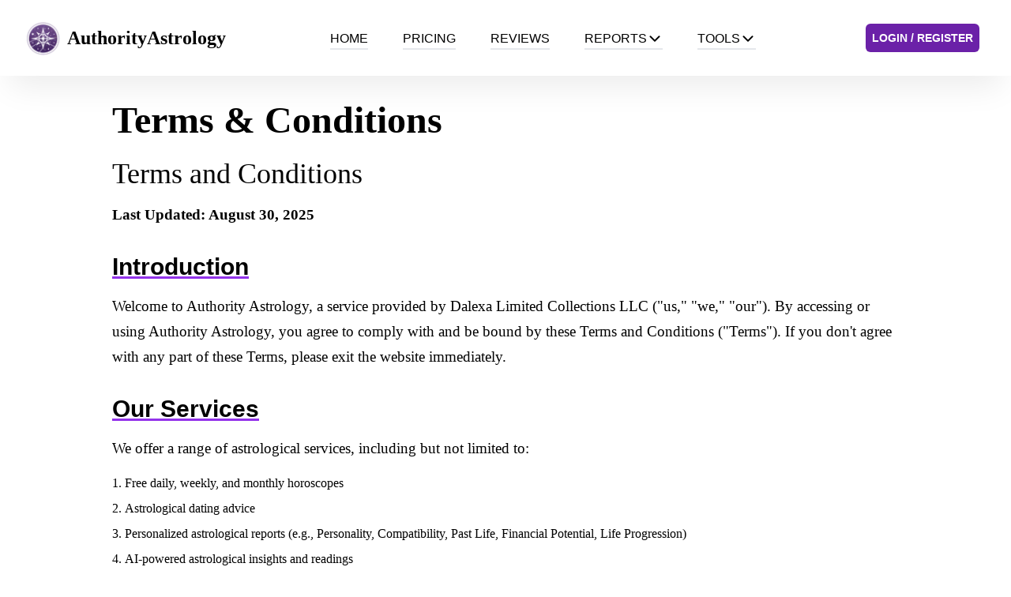

--- FILE ---
content_type: text/html; charset=utf-8
request_url: https://authorityastrology.com/terms
body_size: 75173
content:
<!DOCTYPE html><html lang="en"><head><meta charSet="utf-8"/><meta name="viewport" content="width=device-width, initial-scale=1"/><link rel="preload" href="/_next/static/media/0484562807a97172-s.p.woff2" as="font" crossorigin="" type="font/woff2"/><link rel="preload" href="/_next/static/media/47cbc4e2adbc5db9-s.p.woff2" as="font" crossorigin="" type="font/woff2"/><link rel="preload" href="/_next/static/media/4c285fdca692ea22-s.p.woff2" as="font" crossorigin="" type="font/woff2"/><link rel="preload" href="/_next/static/media/6245472ced48d3be-s.p.woff2" as="font" crossorigin="" type="font/woff2"/><link rel="preload" href="/_next/static/media/7108afb8b1381ad1-s.p.woff2" as="font" crossorigin="" type="font/woff2"/><link rel="preload" href="/_next/static/media/7db6c35d839a711c-s.p.woff2" as="font" crossorigin="" type="font/woff2"/><link rel="preload" href="/_next/static/media/8888a3826f4a3af4-s.p.woff2" as="font" crossorigin="" type="font/woff2"/><link rel="preload" href="/_next/static/media/9e82d62334b205f4-s.p.woff2" as="font" crossorigin="" type="font/woff2"/><link rel="preload" href="/_next/static/media/b957ea75a84b6ea7-s.p.woff2" as="font" crossorigin="" type="font/woff2"/><link rel="preload" href="/_next/static/media/eafabf029ad39a43-s.p.woff2" as="font" crossorigin="" type="font/woff2"/><link rel="stylesheet" href="/_next/static/css/019c276bcab6b9f6.css" data-precedence="next"/><link rel="stylesheet" href="/_next/static/css/b718deb612c40eaa.css" data-precedence="next"/><link rel="preload" as="script" fetchPriority="low" href="/_next/static/chunks/webpack-9134b099aed1a0cb.js"/><script src="/_next/static/chunks/fd9d1056-ccec0aa802a8631f.js" async=""></script><script src="/_next/static/chunks/2117-0412b980671a547f.js" async=""></script><script src="/_next/static/chunks/main-app-be3d940aef6bd3eb.js" async=""></script><script src="/_next/static/chunks/app/global-error-05c1d545f45edfaf.js" async=""></script><script src="/_next/static/chunks/9da6db1e-ea71fb2df294cdd8.js" async=""></script><script src="/_next/static/chunks/2972-c39bb459a696e1c7.js" async=""></script><script src="/_next/static/chunks/605-4b5b0ded48ec3896.js" async=""></script><script src="/_next/static/chunks/5021-115c9f2b30e77818.js" async=""></script><script src="/_next/static/chunks/2957-135fdf77983e5820.js" async=""></script><script src="/_next/static/chunks/2560-7e1cbc8e286b6469.js" async=""></script><script src="/_next/static/chunks/2983-687dc01d48acb491.js" async=""></script><script src="/_next/static/chunks/app/layout-9927567dcde6bcc3.js" async=""></script><script src="/_next/static/chunks/9081a741-2aa67887f4b09a36.js" async=""></script><script src="/_next/static/chunks/4f53ad1b-b5c3ec540b746ee7.js" async=""></script><script src="/_next/static/chunks/93854f56-9a48ddbc19d2d81c.js" async=""></script><script src="/_next/static/chunks/ec3863c0-7f1aed925bb4ad35.js" async=""></script><script src="/_next/static/chunks/12038df7-24613a11d3c8f58b.js" async=""></script><script src="/_next/static/chunks/3627521c-3e5643765428d71c.js" async=""></script><script src="/_next/static/chunks/9291-d4aa5931d0f83d08.js" async=""></script><script src="/_next/static/chunks/1713-319b586628418422.js" async=""></script><script src="/_next/static/chunks/5883-a94f16555ab1bb08.js" async=""></script><script src="/_next/static/chunks/4365-d0430ee6aa228443.js" async=""></script><script src="/_next/static/chunks/app/(web)/layout-77aaa439177ff37b.js" async=""></script><script src="/_next/static/chunks/app/(web)/error-ac117309f6aab43e.js" async=""></script><script src="/_next/static/chunks/app/(web)/%5Bslug%5D/page-7959bf6a2bcaa788.js" async=""></script><title>Terms &amp; Conditions | Authority Astrology</title><meta name="description" content="The terms &amp; conditions of Authority Astrology."/><meta name="robots" content="index, follow"/><link rel="canonical" href="https://authorityastrology.com/terms"/><link rel="icon" href="https://res.cloudinary.com/dq3h7yic4/image/upload/v1693989437/authority_astrology_sign_transparent_6c884fb7ba.png"/><meta name="next-size-adjust"/><script src="/_next/static/chunks/polyfills-42372ed130431b0a.js" noModule=""></script></head><body class="__variable_9b9fd1 __variable_0cb770"><!--$!--><template data-dgst="BAILOUT_TO_CLIENT_SIDE_RENDERING"></template><!--/$--><div class="fixed top-4 right-4 space-y-4 z-50 font-sans"></div><div class="fixed top-4 left-4 space-y-4 z-50 font-sans"></div><div class="fixed bottom-4 right-4 space-y-4 z-50 font-sans"></div><div class="fixed bottom-4 left-4 space-y-4 z-50 font-sans"></div><div id="nav-bar" class="relative" style="box-shadow:0px 25px 40px -12px #00000014"><div class="container flex justify-between h-24 mx-auto px-0 sm:px-6"><a aria-label="AuthorityAstrology" class="flex items-center p-2" href="/"><img alt="logo" loading="lazy" width="45" height="45" decoding="async" data-nimg="1" style="color:transparent" srcSet="/_next/image?url=https%3A%2F%2Fres.cloudinary.com%2Fdq3h7yic4%2Fimage%2Fupload%2Fv1693989437%2Fauthority_astrology_sign_transparent_6c884fb7ba.png&amp;w=48&amp;q=75 1x, /_next/image?url=https%3A%2F%2Fres.cloudinary.com%2Fdq3h7yic4%2Fimage%2Fupload%2Fv1693989437%2Fauthority_astrology_sign_transparent_6c884fb7ba.png&amp;w=96&amp;q=75 2x" src="/_next/image?url=https%3A%2F%2Fres.cloudinary.com%2Fdq3h7yic4%2Fimage%2Fupload%2Fv1693989437%2Fauthority_astrology_sign_transparent_6c884fb7ba.png&amp;w=96&amp;q=75"/><div class="ml-2"><h2 class="text-lg md:text-2xl sm:text-xl font-semibold">AuthorityAstrology</h2></div></a><div class="items-center flex-shrink-0 hidden lg:flex"><ul class="items-stretch hidden space-x-3 lg:flex h-full"><li class="flex "><a class="flex items-center mx-0 lg:mx-4" href="/"><div class="-mb-1 border-b-2 uppercase font-sans flex items-center gap-2">Home<!-- --> </div></a></li><li class="flex "><a class="flex items-center mx-0 lg:mx-4" href="/pricing"><div class="-mb-1 border-b-2 uppercase font-sans flex items-center gap-2">Pricing<!-- --> </div></a></li><li class="flex "><a class="flex items-center mx-0 lg:mx-4" href="/reviews"><div class="-mb-1 border-b-2 uppercase font-sans flex items-center gap-2">Reviews<!-- --> </div></a></li><li class="flex group font-roboto flex-col lg:flex-row"><a class="items-center mx-4 hidden lg:flex" href="/product/report"><div class="-mb-1 border-b-2 uppercase font-sans flex items-center gap-2">Reports<!-- --> <svg stroke="currentColor" fill="currentColor" stroke-width="0" viewBox="0 0 512 512" class="w-5 h-5" height="1em" width="1em" xmlns="http://www.w3.org/2000/svg"><path fill="none" stroke-linecap="round" stroke-linejoin="round" stroke-width="48" d="M112 184l144 144 144-144"></path></svg></div></a><div class="lg:hidden flex items-center w-full"><button class="flex items-center justify-between w-full px-3 py-2.5 rounded-lg hover:bg-gray-50 transition-colors duration-200"><div class="-mb-1 border-b-2 uppercase font-sans flex items-center gap-2">Reports<!-- --> </div><svg stroke="currentColor" fill="currentColor" stroke-width="0" viewBox="0 0 20 20" aria-hidden="true" class="w-4 h-4 text-gray-400 transition-transform duration-200 ml-auto " height="1em" width="1em" xmlns="http://www.w3.org/2000/svg"><path fill-rule="evenodd" d="M5.293 7.293a1 1 0 011.414 0L10 10.586l3.293-3.293a1 1 0 111.414 1.414l-4 4a1 1 0 01-1.414 0l-4-4a1 1 0 010-1.414z" clip-rule="evenodd"></path></svg></button></div></li><li class="flex group font-roboto flex-col lg:flex-row"><a class="items-center mx-4 hidden lg:flex" href="/calculators"><div class="-mb-1 border-b-2 uppercase font-sans flex items-center gap-2">Tools<!-- --> <svg stroke="currentColor" fill="currentColor" stroke-width="0" viewBox="0 0 512 512" class="w-5 h-5" height="1em" width="1em" xmlns="http://www.w3.org/2000/svg"><path fill="none" stroke-linecap="round" stroke-linejoin="round" stroke-width="48" d="M112 184l144 144 144-144"></path></svg></div></a><div class="lg:hidden flex items-center w-full"><button class="flex items-center justify-between w-full px-3 py-2.5 rounded-lg hover:bg-gray-50 transition-colors duration-200"><div class="-mb-1 border-b-2 uppercase font-sans flex items-center gap-2">Tools<!-- --> </div><svg stroke="currentColor" fill="currentColor" stroke-width="0" viewBox="0 0 20 20" aria-hidden="true" class="w-4 h-4 text-gray-400 transition-transform duration-200 ml-auto " height="1em" width="1em" xmlns="http://www.w3.org/2000/svg"><path fill-rule="evenodd" d="M5.293 7.293a1 1 0 011.414 0L10 10.586l3.293-3.293a1 1 0 111.414 1.414l-4 4a1 1 0 01-1.414 0l-4-4a1 1 0 010-1.414z" clip-rule="evenodd"></path></svg></button></div></li></ul></div><div class="items-center flex-shrink-0 hidden lg:flex"><a class="flex text-sm font-bold items-center p-2 mx-4 uppercase font-sans bg-purple-800 text-white rounded-md hover:bg-purple-600" href="/auth/login">Login / Register</a></div><button class="relative p-4 lg:hidden" aria-label="Toggle Menu"><div class="relative flex flex-col justify-center items-center w-6 h-6"><span class="absolute h-0.5 w-5 bg-gray-700 transform transition-all duration-200 ease-out -translate-y-1.5"></span><span class="absolute h-0.5 w-5 bg-gray-700 transform transition-all duration-200 ease-out translate-y-0"></span><span class="absolute h-0.5 w-5 bg-gray-700 transform transition-all duration-200 ease-out translate-y-1.5"></span></div></button></div></div><main><!--$--><div class="lg:w-996 flex flex-col w-full max-w-full p-4 sm:p-8 lg:px-0 mx-auto space-y-4"><h1 class="leading-tight text-3xl md:text-4xl lg:text-5xl font-bold mb-2">Terms &amp; Conditions</h1><section class="rich-text"><h1>Terms and Conditions</h1>
<p><strong>Last Updated: August 30, 2025</strong></p>
<h2 id="introduction">Introduction</h2>
<p>Welcome to Authority Astrology, a service provided by Dalexa Limited Collections LLC (&quot;us,&quot; &quot;we,&quot; &quot;our&quot;). By accessing or using Authority Astrology, you agree to comply with and be bound by these Terms and Conditions (&quot;Terms&quot;). If you don&#x27;t agree with any part of these Terms, please exit the website immediately.</p>
<h2 id="our-services">Our Services</h2>
<p>We offer a range of astrological services, including but not limited to:</p>
<ol>
<li>Free daily, weekly, and monthly horoscopes</li>
<li>Astrological dating advice</li>
<li>Personalized astrological reports (e.g., Personality, Compatibility, Past Life, Financial Potential, Life Progression)</li>
<li>AI-powered astrological insights and readings</li>
<li>SMS alerts and updates for exclusive deals and cosmic insights (optional)</li>
</ol>
<p>All services are provided for entertainment and informational purposes only. While we strive for accuracy, we make no guarantees about the precision or reliability of our astrological interpretations.</p>
<h2 id="user-responsibilities">User Responsibilities</h2>
<p>By using our website and services, you agree to:</p>
<ol>
<li>Provide accurate and complete information when creating an account or purchasing services.</li>
<li>Maintain the confidentiality of your account information.</li>
<li>Use our services responsibly and not misuse them for any unlawful or prohibited purposes.</li>
<li>Respect the intellectual property rights of our content and not copy, reproduce, or distribute it without explicit permission.</li>
<li>Be respectful in all interactions and not post any hateful, discriminatory, or offensive content.</li>
</ol>
<h2 id="account-registration-and-security">Account Registration and Security</h2>
<p>To access certain features or services, you may need to create an account. You are responsible for maintaining the confidentiality of your account information and for all activities that occur under your account.</p>
<h2 id="purchases-and-refunds">Purchases and Refunds</h2>
<p>When you make a purchase on our platform:</p>
<ol>
<li>You agree to provide current, complete, and accurate purchase and account information.</li>
<li>You agree to promptly update your account and payment information, including email address, payment method, and payment card expiration date.</li>
<li>We offer a 30-day money-back guarantee on our reports. If you&#x27;re not satisfied, you can request a full refund within 30 days of purchase.</li>
</ol>
<h2 id="privacy-and-data-protection">Privacy and Data Protection</h2>
<p>Your privacy is important to us. Our use of your information is governed by our <a target="_self" href="/privacy">Privacy Policy</a>. By using our services, you consent to the collection, use, and sharing of your information as described in the Privacy Policy.</p>
<h2 id="intellectual-property">Intellectual Property</h2>
<p>All content on Authority Astrology, including text, graphics, logos, and software, is the property of Dalexa Limited Collections LLC and is protected by copyright and other intellectual property laws. You may not use, reproduce, or distribute our content without our explicit permission.</p>
<h2 id="disclaimer-of-warranties">Disclaimer of Warranties</h2>
<p>Our services are provided &quot;as is&quot; without any warranties, express or implied. We do not guarantee the accuracy, completeness, or usefulness of any information provided through our services.</p>
<h2 id="limitation-of-liability">Limitation of Liability</h2>
<p>To the fullest extent permitted by law, Dalexa Limited Collections LLC shall not be liable for any indirect, incidental, special, consequential, or punitive damages, or any loss of profits or revenues, whether incurred directly or indirectly, or any loss of data, use, goodwill, or other intangible losses resulting from:</p>
<ol>
<li>Your use or inability to use our services</li>
<li>Any conduct or content of any third party on our services</li>
<li>Any content obtained from our services</li>
<li>Unauthorized access, use, or alteration of your transmissions or content</li>
</ol>
<h2 id="indemnification">Indemnification</h2>
<p>You agree to indemnify, defend, and hold harmless Dalexa Limited Collections LLC and its officers, directors, employees, agents, and affiliates from and against any and all claims, damages, obligations, losses, liabilities, costs, and expenses arising from your use of our services or violation of these Terms.</p>
<h2 id="changes-to-terms">Changes to Terms</h2>
<p>We may modify these Terms from time to time. Any changes will be posted on this page, and if they are significant, we will notify you via email or through our services. Your continued use of our services after such modifications constitutes your acceptance of the updated Terms.</p>
<h2 id="termination">Termination</h2>
<p>We reserve the right to terminate or suspend your access to our services at any time, for any reason, without notice. Upon termination, all provisions of these Terms which by their nature should survive termination shall survive, including ownership provisions, warranty disclaimers, indemnity, and limitations of liability.</p>
<h2 id="governing-law-and-jurisdiction">Governing Law and Jurisdiction</h2>
<p>These Terms are governed by and construed in accordance with the laws of the State of Delaware, United States, without regard to its conflict of law principles. You agree to submit to the personal and exclusive jurisdiction of the courts located within Delaware for the resolution of any disputes.</p>
<h2 id="sms-services-and-mobile-communications">SMS Services and Mobile Communications</h2>
<p>If you opt-in to receive SMS messages from Authority Astrology:</p>
<ol>
<li>You consent to receive up to 4 messages per month via autodialer</li>
<li><strong>Message and Data Rates May Apply</strong> based on your mobile carrier&#x27;s plan</li>
<li>You can opt-out at any time by texting STOP to any message</li>
<li>For help with SMS services, text HELP</li>
<li>Your consent to receive SMS messages is not a condition of any purchase</li>
<li>We will only use your phone number for Authority Astrology communications</li>
<li>SMS messages may include exclusive deals, instant cosmic alerts, and account notifications</li>
</ol>
<h2 id="contact-us">Contact Us</h2>
<p>If you have any questions about these Terms, please contact us through our <a target="_self" href="/contact">Contact Page</a> or by emailing <a target="_self" href="/cdn-cgi/l/email-protection#94e7e1e4e4fbe6e0d4f5e1e0fcfbe6fde0edf5e7e0e6fbf8fbf3edbaf7fbf9"><span class="__cf_email__" data-cfemail="e794929797889593a78692938f88958e939e86949395888b88809ec984888a">[email&#160;protected]</span></a>.</p>
<p>By using Authority Astrology, you acknowledge that you have read, understood, and agree to be bound by these Terms and Conditions.</p></section></div><!--/$--></main><footer class="py-16 bg-purple-950 text-purple-100 font-sans"><div class="container px-6 mx-auto space-y-6 divide-y divide-purple-800 md:space-y-12 divide-opacity-50 max-w-7xl"><div class="flex flex-col md:flex-row w-full md:space-x-5"><div class="flex max-w-lg"><div class="pb-6 md:pb-0 md:w-2/3"><h2 class="text-xl md:text-2xl font-bold text-white">AuthorityAstrology</h2><p class="mt-2 text-md text-white">The most authoritative source on anything astrology including horoscopes, calculators, compatability, and much more.</p><div class="flex mt-4 space-x-4"><a href="https://www.facebook.com/authority.astrology/" target="_blank" rel="noopener noreferrer" class="text-purple-200 hover:text-white transition-colors"><svg stroke="currentColor" fill="currentColor" stroke-width="0" viewBox="0 0 320 512" height="1em" width="1em" xmlns="http://www.w3.org/2000/svg"><path d="M279.14 288l14.22-92.66h-88.91v-60.13c0-25.35 12.42-50.06 52.24-50.06h40.42V6.26S260.43 0 225.36 0c-73.22 0-121.08 44.38-121.08 124.72v70.62H22.89V288h81.39v224h100.17V288z"></path></svg></a><a href="https://www.pinterest.com/authorityastrology/" target="_blank" rel="noopener noreferrer" class="text-purple-200 hover:text-white transition-colors"><svg stroke="currentColor" fill="currentColor" stroke-width="0" viewBox="0 0 384 512" height="1em" width="1em" xmlns="http://www.w3.org/2000/svg"><path d="M204 6.5C101.4 6.5 0 74.9 0 185.6 0 256 39.6 296 63.6 296c9.9 0 15.6-27.6 15.6-35.4 0-9.3-23.7-29.1-23.7-67.8 0-80.4 61.2-137.4 140.4-137.4 68.1 0 118.5 38.7 118.5 109.8 0 53.1-21.3 152.7-90.3 152.7-24.9 0-46.2-18-46.2-43.8 0-37.8 26.4-74.4 26.4-113.4 0-66.2-93.9-54.2-93.9 25.8 0 16.8 2.1 35.4 9.6 50.7-13.8 59.4-42 147.9-42 209.1 0 18.9 2.7 37.5 4.5 56.4 3.4 3.8 1.7 3.4 6.9 1.5 50.4-69 48.6-82.5 71.4-172.8 12.3 23.4 44.1 36 69.3 36 106.2 0 153.9-103.5 153.9-196.8C384 71.3 298.2 6.5 204 6.5z"></path></svg></a><a href="https://www.instagram.com/authority.astrology/" target="_blank" rel="noopener noreferrer" class="text-purple-200 hover:text-white transition-colors"><svg stroke="currentColor" fill="currentColor" stroke-width="0" viewBox="0 0 448 512" height="1em" width="1em" xmlns="http://www.w3.org/2000/svg"><path d="M224.1 141c-63.6 0-114.9 51.3-114.9 114.9s51.3 114.9 114.9 114.9S339 319.5 339 255.9 287.7 141 224.1 141zm0 189.6c-41.1 0-74.7-33.5-74.7-74.7s33.5-74.7 74.7-74.7 74.7 33.5 74.7 74.7-33.6 74.7-74.7 74.7zm146.4-194.3c0 14.9-12 26.8-26.8 26.8-14.9 0-26.8-12-26.8-26.8s12-26.8 26.8-26.8 26.8 12 26.8 26.8zm76.1 27.2c-1.7-35.9-9.9-67.7-36.2-93.9-26.2-26.2-58-34.4-93.9-36.2-37-2.1-147.9-2.1-184.9 0-35.8 1.7-67.6 9.9-93.9 36.1s-34.4 58-36.2 93.9c-2.1 37-2.1 147.9 0 184.9 1.7 35.9 9.9 67.7 36.2 93.9s58 34.4 93.9 36.2c37 2.1 147.9 2.1 184.9 0 35.9-1.7 67.7-9.9 93.9-36.2 26.2-26.2 34.4-58 36.2-93.9 2.1-37 2.1-147.8 0-184.8zM398.8 388c-7.8 19.6-22.9 34.7-42.6 42.6-29.5 11.7-99.5 9-132.1 9s-102.7 2.6-132.1-9c-19.6-7.8-34.7-22.9-42.6-42.6-11.7-29.5-9-99.5-9-132.1s-2.6-102.7 9-132.1c7.8-19.6 22.9-34.7 42.6-42.6 29.5-11.7 99.5-9 132.1-9s102.7-2.6 132.1 9c19.6 7.8 34.7 22.9 42.6 42.6 11.7 29.5 9 99.5 9 132.1s2.7 102.7-9 132.1z"></path></svg></a><a href="https://www.tiktok.com/@authority.astrology" target="_blank" rel="noopener noreferrer" class="text-purple-200 hover:text-white transition-colors"><svg stroke="currentColor" fill="currentColor" stroke-width="0" viewBox="0 0 448 512" height="1em" width="1em" xmlns="http://www.w3.org/2000/svg"><path d="M448,209.91a210.06,210.06,0,0,1-122.77-39.25V349.38A162.55,162.55,0,1,1,185,188.31V278.2a74.62,74.62,0,1,0,52.23,71.18V0l88,0a121.18,121.18,0,0,0,1.86,22.17h0A122.18,122.18,0,0,0,381,102.39a121.43,121.43,0,0,0,67,20.14Z"></path></svg></a></div></div></div><div class="flex flex-col md:flex-row md:space-x-10"><div class="flex space-x-10 mb-5 font-sans"><div class="space-y-5"><div><p class="pb-1 text-lg uppercase font-bold text-white">Calculators</p><ul class="text-md space-y-2 text-purple-100"><li class="flex"><a class="hover:text-purple-200 transition-colors" href="/calculators/birth-chart">Birth Chart</a></li><li class="flex"><a class="hover:text-purple-200 transition-colors" href="/calculators/synastry-chart">Synastry Chart</a></li><li class="flex"><a class="hover:text-purple-200 transition-colors" href="/calculators/composite-chart">Composite Chart</a></li><li class="flex"><a class="hover:text-purple-200 transition-colors" href="/calculators/transit-chart">Transit Chart</a></li><li class="flex"><a class="hover:text-purple-200 transition-colors" href="/calculators/solar-return-chart">Solar Return</a></li><li class="flex"><a class="hover:text-purple-200 transition-colors" href="/calculators/saturn-return-chart">Saturn Return</a></li><li class="flex"><a class="hover:text-purple-200 transition-colors" href="/calculators/lunar-return-chart">Lunar Return</a></li><li class="flex"><a class="hover:text-purple-200 transition-colors" href="/calculators/progressed-chart">Progressed Chart</a></li><li class="flex"><a class="hover:text-purple-200 transition-colors" href="/calculators/sun-moon-rising-signs">Sun, Moon, Rising</a></li></ul></div><div><p class="pb-1 text-lg uppercase font-bold text-white">Others</p><ul class="text-md space-y-2 text-purple-100"><li class="flex"><a class="hover:text-purple-200 transition-colors" href="/calendar">Calendar</a></li><li class="flex"><a class="hover:text-purple-200 transition-colors" href="/compatibility">Compatibility</a></li><li class="flex"><a class="hover:text-purple-200 transition-colors" href="/reviews">Customer Reviews</a></li><li class="flex"><a class="hover:text-purple-200 transition-colors" href="/affiliates">Affiliate Program</a></li></ul></div></div><div><p class="pb-1 text-lg uppercase font-bold text-white">Planets</p><ul class="text-md space-y-2 text-purple-100"><li class="flex"><a class="hover:text-purple-200 transition-colors" href="/calculators/sun-sign">Sun Sign</a></li><li class="flex"><a class="hover:text-purple-200 transition-colors" href="/calculators/moon-sign">Moon Sign</a></li><li class="flex"><a class="hover:text-purple-200 transition-colors" href="/calculators/mercury-sign">Mercury Sign</a></li><li class="flex"><a class="hover:text-purple-200 transition-colors" href="/calculators/venus-sign">Venus Sign</a></li><li class="flex"><a class="hover:text-purple-200 transition-colors" href="/calculators/mars-sign">Mars Sign</a></li><li class="flex"><a class="hover:text-purple-200 transition-colors" href="/calculators/jupiter-sign">Jupiter Sign</a></li><li class="flex"><a class="hover:text-purple-200 transition-colors" href="/calculators/saturn-sign">Saturn Sign</a></li><li class="flex"><a class="hover:text-purple-200 transition-colors" href="/calculators/uranus-sign">Uranus Sign</a></li><li class="flex"><a class="hover:text-purple-200 transition-colors" href="/calculators/neptune-sign">Neptune Sign</a></li><li class="flex"><a class="hover:text-purple-200 transition-colors" href="/calculators/pluto-sign">Pluto Sign</a></li></ul></div></div><div class="flex space-x-10"><div><p class="pb-1 text-lg uppercase font-bold text-white">Asteroids</p><ul class="text-md space-y-2 text-purple-100"><li class="flex"><a class="hover:text-purple-200 transition-colors" href="/calculators/chiron-sign">Chiron Sign</a></li><li class="flex"><a class="hover:text-purple-200 transition-colors" href="/calculators/ceres-sign">Ceres Sign</a></li><li class="flex"><a class="hover:text-purple-200 transition-colors" href="/calculators/juno-sign">Juno Sign</a></li><li class="flex"><a class="hover:text-purple-200 transition-colors" href="/calculators/pallas-sign">Pallas Sign</a></li><li class="flex"><a class="hover:text-purple-200 transition-colors" href="/calculators/vesta-sign">Vesta Sign</a></li><li class="flex"><a class="hover:text-purple-200 transition-colors" href="/calculators/pholus-sign">Pholus Sign</a></li></ul></div><div><p class="pb-1 text-lg uppercase font-bold text-white">Points</p><ul class="text-md space-y-2 text-purple-100"><li class="flex"><a class="hover:text-purple-200 transition-colors" href="/calculators/rising-sign">Rising Sign (Ascendant)</a></li><li class="flex"><a class="hover:text-purple-200 transition-colors" href="/calculators/descendant-sign">Descendant Sign</a></li><li class="flex"><a class="hover:text-purple-200 transition-colors" href="/calculators/north-node-sign">North Node</a></li><li class="flex"><a class="hover:text-purple-200 transition-colors" href="/calculators/south-node-sign">South Node</a></li><li class="flex"><a class="hover:text-purple-200 transition-colors" href="/calculators/black-moon-lilith-sign">Black Moon Lilith</a></li><li class="flex"><a class="hover:text-purple-200 transition-colors" href="/calculators/white-moon-selena-sign">White Moon Selena</a></li><li class="flex"><a class="hover:text-purple-200 transition-colors" href="/calculators/vertex-sign">Vertex Astrology</a></li><li class="flex"><a class="hover:text-purple-200 transition-colors" href="/calculators/part-of-fortune">Part of Fortune</a></li><li class="flex"><a class="hover:text-purple-200 transition-colors" href="/calculators/midheaven-sign">Midheaven Sign</a></li><li class="flex"><a class="hover:text-purple-200 transition-colors" href="/calculators/imum-coeli-sign">Imum Coeli Sign</a></li></ul></div></div></div></div><div class="pt-6 mt-6 border-t border-purple-800 border-opacity-50"><div class="flex flex-col items-center justify-between gap-4 md:flex-row"><div class="flex flex-wrap justify-center gap-x-4 gap-y-2"><a class="text-sm text-purple-200 hover:text-purple-100 transition-colors" href="/privacy-policy">Privacy Policy</a><a class="text-sm text-purple-200 hover:text-purple-100 transition-colors" href="/terms">Term Of Service</a><a class="text-sm text-purple-200 hover:text-purple-100 transition-colors" href="/about">About</a><a class="text-sm text-purple-200 hover:text-purple-100 transition-colors" href="/contact">Contact</a></div><div class="text-sm text-purple-200">©<!-- -->2026<!-- --> All rights reserved</div></div></div><div class="flex justify-center pt-4 md:space-x-4 lg:pt-0 lg:col-end-13"></div></div></footer><script data-cfasync="false" src="/cdn-cgi/scripts/5c5dd728/cloudflare-static/email-decode.min.js"></script><script type="application/ld+json">{"@context":"https://schema.org","@graph":[{"@type":"WebSite","@id":"https://authorityastrology.com/#website","url":"https://authorityastrology.com","name":"Authority Astrology","description":"All you need to know about Astrology.","inLanguage":"en-US"},{"@type":"Organization","@id":"https://authorityastrology.com/#organization","name":"Authority Astrology","url":"https://authorityastrology.com","logo":{"@type":"ImageObject","url":"https://res.cloudinary.com/dq3h7yic4/image/upload/v1693989437/authority_astrology_sign_transparent_6c884fb7ba.png"},"sameAs":["https://www.facebook.com/authority.astrology/","https://www.pinterest.com/authorityastrology/","https://www.instagram.com/authority.astrology/","https://www.tiktok.com/@authority.astrology"],"contactPoint":[{"@type":"ContactPoint","email":"contact@authorityastrology.com","contactType":"Customer Service","availableLanguage":["en-US"]}],"address":{"@type":"PostalAddress","streetAddress":"2549 Waukegan Road # 707","addressLocality":"Deerfield","addressRegion":"IL","postalCode":"60015","addressCountry":"US"},"foundingDate":"2020-12-31","copyrightYear":2026,"legalName":"Dalexa Limited Collections, LLC"}]}</script><script src="/_next/static/chunks/webpack-9134b099aed1a0cb.js" async=""></script><script>(self.__next_f=self.__next_f||[]).push([0]);self.__next_f.push([2,null])</script><script>self.__next_f.push([1,"1:HL[\"/_next/static/media/0484562807a97172-s.p.woff2\",\"font\",{\"crossOrigin\":\"\",\"type\":\"font/woff2\"}]\n2:HL[\"/_next/static/media/47cbc4e2adbc5db9-s.p.woff2\",\"font\",{\"crossOrigin\":\"\",\"type\":\"font/woff2\"}]\n3:HL[\"/_next/static/media/4c285fdca692ea22-s.p.woff2\",\"font\",{\"crossOrigin\":\"\",\"type\":\"font/woff2\"}]\n4:HL[\"/_next/static/media/6245472ced48d3be-s.p.woff2\",\"font\",{\"crossOrigin\":\"\",\"type\":\"font/woff2\"}]\n5:HL[\"/_next/static/media/7108afb8b1381ad1-s.p.woff2\",\"font\",{\"crossOrigin\":\"\",\"type\":\"font/woff2\"}]\n6:HL[\"/_next/static/media/7db6c35d839a711c-s.p.woff2\",\"font\",{\"crossOrigin\":\"\",\"type\":\"font/woff2\"}]\n7:HL[\"/_next/static/media/8888a3826f4a3af4-s.p.woff2\",\"font\",{\"crossOrigin\":\"\",\"type\":\"font/woff2\"}]\n8:HL[\"/_next/static/media/9e82d62334b205f4-s.p.woff2\",\"font\",{\"crossOrigin\":\"\",\"type\":\"font/woff2\"}]\n9:HL[\"/_next/static/media/b957ea75a84b6ea7-s.p.woff2\",\"font\",{\"crossOrigin\":\"\",\"type\":\"font/woff2\"}]\na:HL[\"/_next/static/media/eafabf029ad39a43-s.p.woff2\",\"font\",{\"crossOrigin\":\"\",\"type\":\"font/woff2\"}]\nb:HL[\"/_next/static/css/019c276bcab6b9f6.css\",\"style\"]\nc:HL[\"/_next/static/css/b718deb612c40eaa.css\",\"style\"]\n"])</script><script>self.__next_f.push([1,"d:I[12846,[],\"\"]\n10:I[4707,[],\"\"]\n12:I[36423,[],\"\"]\n16:I[21667,[\"6470\",\"static/chunks/app/global-error-05c1d545f45edfaf.js\"],\"default\"]\n11:[\"slug\",\"terms\",\"d\"]\n17:[]\n"])</script><script>self.__next_f.push([1,"0:[\"$\",\"$Ld\",null,{\"buildId\":\"A209ikOHSTquecrBPt17j\",\"assetPrefix\":\"\",\"urlParts\":[\"\",\"terms\"],\"initialTree\":[\"\",{\"children\":[\"(web)\",{\"children\":[[\"slug\",\"terms\",\"d\"],{\"children\":[\"__PAGE__?{\\\"slug\\\":\\\"terms\\\"}\",{}]}]}]},\"$undefined\",\"$undefined\",true],\"initialSeedData\":[\"\",{\"children\":[\"(web)\",{\"children\":[[\"slug\",\"terms\",\"d\"],{\"children\":[\"__PAGE__\",{},[[\"$Le\",\"$Lf\",null],null],null]},[null,[\"$\",\"$L10\",null,{\"parallelRouterKey\":\"children\",\"segmentPath\":[\"children\",\"(web)\",\"children\",\"$11\",\"children\"],\"error\":\"$undefined\",\"errorStyles\":\"$undefined\",\"errorScripts\":\"$undefined\",\"template\":[\"$\",\"$L12\",null,{}],\"templateStyles\":\"$undefined\",\"templateScripts\":\"$undefined\",\"notFound\":\"$undefined\",\"notFoundStyles\":\"$undefined\"}]],null]},[[null,\"$L13\"],null],[[\"$\",\"div\",null,{\"className\":\"h-screen flex items-center justify-center\",\"children\":[\"$\",\"div\",null,{\"className\":\"absolute inset-0 flex items-center justify-center text-center z-50 bg-opacity-40 bg-gray-500\",\"children\":[\"$\",\"div\",null,{\"role\":\"status\",\"children\":[[\"$\",\"svg\",null,{\"aria-hidden\":\"true\",\"className\":\"inline w-8 h-8 mr-2 text-gray-200 animate-spin  fill-purple-400\",\"viewBox\":\"0 0 100 101\",\"fill\":\"none\",\"xmlns\":\"http://www.w3.org/2000/svg\",\"children\":[[\"$\",\"path\",null,{\"d\":\"M100 50.5908C100 78.2051 77.6142 100.591 50 100.591C22.3858 100.591 0 78.2051 0 50.5908C0 22.9766 22.3858 0.59082 50 0.59082C77.6142 0.59082 100 22.9766 100 50.5908ZM9.08144 50.5908C9.08144 73.1895 27.4013 91.5094 50 91.5094C72.5987 91.5094 90.9186 73.1895 90.9186 50.5908C90.9186 27.9921 72.5987 9.67226 50 9.67226C27.4013 9.67226 9.08144 27.9921 9.08144 50.5908Z\",\"fill\":\"currentColor\"}],[\"$\",\"path\",null,{\"d\":\"M93.9676 39.0409C96.393 38.4038 97.8624 35.9116 97.0079 33.5539C95.2932 28.8227 92.871 24.3692 89.8167 20.348C85.8452 15.1192 80.8826 10.7238 75.2124 7.41289C69.5422 4.10194 63.2754 1.94025 56.7698 1.05124C51.7666 0.367541 46.6976 0.446843 41.7345 1.27873C39.2613 1.69328 37.813 4.19778 38.4501 6.62326C39.0873 9.04874 41.5694 10.4717 44.0505 10.1071C47.8511 9.54855 51.7191 9.52689 55.5402 10.0491C60.8642 10.7766 65.9928 12.5457 70.6331 15.2552C75.2735 17.9648 79.3347 21.5619 82.5849 25.841C84.9175 28.9121 86.7997 32.2913 88.1811 35.8758C89.083 38.2158 91.5421 39.6781 93.9676 39.0409Z\",\"fill\":\"currentFill\"}]]}],[\"$\",\"span\",null,{\"className\":\"sr-only\",\"children\":\"Loading...\"}],null]}]}]}],[],[]]]},[[[[\"$\",\"link\",\"0\",{\"rel\":\"stylesheet\",\"href\":\"/_next/static/css/019c276bcab6b9f6.css\",\"precedence\":\"next\",\"crossOrigin\":\"$undefined\"}],[\"$\",\"link\",\"1\",{\"rel\":\"stylesheet\",\"href\":\"/_next/static/css/b718deb612c40eaa.css\",\"precedence\":\"next\",\"crossOrigin\":\"$undefined\"}]],\"$L14\"],null],null],\"couldBeIntercepted\":false,\"initialHead\":[null,\"$L15\"],\"globalErrorComponent\":\"$16\",\"missingSlots\":\"$W17\"}]\n"])</script><script>self.__next_f.push([1,"18:I[90278,[\"5878\",\"static/chunks/9da6db1e-ea71fb2df294cdd8.js\",\"2972\",\"static/chunks/2972-c39bb459a696e1c7.js\",\"605\",\"static/chunks/605-4b5b0ded48ec3896.js\",\"5021\",\"static/chunks/5021-115c9f2b30e77818.js\",\"2957\",\"static/chunks/2957-135fdf77983e5820.js\",\"2560\",\"static/chunks/2560-7e1cbc8e286b6469.js\",\"2983\",\"static/chunks/2983-687dc01d48acb491.js\",\"3185\",\"static/chunks/app/layout-9927567dcde6bcc3.js\"],\"default\"]\n19:I[52911,[\"5878\",\"static/chunks/9da6db1e-ea71fb2df294cdd8.js\",\"2972\",\"static/chunks/2972-c39bb459a696e1c7.js\",\"605\",\"static/chunks/605-4b5b0ded48ec3896.js\",\"5021\",\"static/chunks/5021-115c9f2b30e77818.js\",\"2957\",\"static/chunks/2957-135fdf77983e5820.js\",\"2560\",\"static/chunks/2560-7e1cbc8e286b6469.js\",\"2983\",\"static/chunks/2983-687dc01d48acb491.js\",\"3185\",\"static/chunks/app/layout-9927567dcde6bcc3.js\"],\"default\"]\n1a:I[90079,[\"5878\",\"static/chunks/9da6db1e-ea71fb2df294cdd8.js\",\"2972\",\"static/chunks/2972-c39bb459a696e1c7.js\",\"605\",\"static/chunks/605-4b5b0ded48ec3896.js\",\"5021\",\"static/chunks/5021-115c9f2b30e77818.js\",\"2957\",\"static/chunks/2957-135fdf77983e5820.js\",\"2560\",\"static/chunks/2560-7e1cbc8e286b6469.js\",\"2983\",\"static/chunks/2983-687dc01d48acb491.js\",\"3185\",\"static/chunks/app/layout-9927567dcde6bcc3.js\"],\"CSPostHogProvider\"]\n1b:\"$Sreact.suspense\"\n1c:I[94970,[\"5878\",\"static/chunks/9da6db1e-ea71fb2df294cdd8.js\",\"2972\",\"static/chunks/2972-c39bb459a696e1c7.js\",\"605\",\"static/chunks/605-4b5b0ded48ec3896.js\",\"5021\",\"static/chunks/5021-115c9f2b30e77818.js\",\"2957\",\"static/chunks/2957-135fdf77983e5820.js\",\"2560\",\"static/chunks/2560-7e1cbc8e286b6469.js\",\"2983\",\"static/chunks/2983-687dc01d48acb491.js\",\"3185\",\"static/chunks/app/layout-9927567dcde6bcc3.js\"],\"default\"]\n1d:I[33274,[\"5878\",\"static/chunks/9da6db1e-ea71fb2df294cdd8.js\",\"2972\",\"static/chunks/2972-c39bb459a696e1c7.js\",\"605\",\"static/chunks/605-4b5b0ded48ec3896.js\",\"5021\",\"static/chunks/5021-115c9f2b30e77818.js\",\"2957\",\"static/chunks/2957-135fdf77983e5820.js\",\"2560\",\"static/chunks/2560-7e1cbc8e286b6469.js\",\"2983\",\"static/chunks/2983-687dc01d48acb491.js\",\"3"])</script><script>self.__next_f.push([1,"185\",\"static/chunks/app/layout-9927567dcde6bcc3.js\"],\"default\"]\n1e:I[31708,[\"5878\",\"static/chunks/9da6db1e-ea71fb2df294cdd8.js\",\"2972\",\"static/chunks/2972-c39bb459a696e1c7.js\",\"605\",\"static/chunks/605-4b5b0ded48ec3896.js\",\"5021\",\"static/chunks/5021-115c9f2b30e77818.js\",\"2957\",\"static/chunks/2957-135fdf77983e5820.js\",\"2560\",\"static/chunks/2560-7e1cbc8e286b6469.js\",\"2983\",\"static/chunks/2983-687dc01d48acb491.js\",\"3185\",\"static/chunks/app/layout-9927567dcde6bcc3.js\"],\"SitewideBanner\"]\n1f:T492,{\"@context\":\"https://schema.org\",\"@graph\":[{\"@type\":\"WebSite\",\"@id\":\"https://authorityastrology.com/#website\",\"url\":\"https://authorityastrology.com\",\"name\":\"Authority Astrology\",\"description\":\"All you need to know about Astrology.\",\"inLanguage\":\"en-US\"},{\"@type\":\"Organization\",\"@id\":\"https://authorityastrology.com/#organization\",\"name\":\"Authority Astrology\",\"url\":\"https://authorityastrology.com\",\"logo\":{\"@type\":\"ImageObject\",\"url\":\"https://res.cloudinary.com/dq3h7yic4/image/upload/v1693989437/authority_astrology_sign_transparent_6c884fb7ba.png\"},\"sameAs\":[\"https://www.facebook.com/authority.astrology/\",\"https://www.pinterest.com/authorityastrology/\",\"https://www.instagram.com/authority.astrology/\",\"https://www.tiktok.com/@authority.astrology\"],\"contactPoint\":[{\"@type\":\"ContactPoint\",\"email\":\"contact@authorityastrology.com\",\"contactType\":\"Customer Service\",\"availableLanguage\":[\"en-US\"]}],\"address\":{\"@type\":\"PostalAddress\",\"streetAddress\":\"2549 Waukegan Road # 707\",\"addressLocality\":\"Deerfield\",\"addressRegion\":\"IL\",\"postalCode\":\"60015\",\"addressCountry\":\"US\"},\"foundingDate\":\"2020-12-31\",\"copyrightYear\":2026,\"legalName\":\"Dalexa Limited Collections, LLC\"}]}14:[\"$\",\"$L18\",null,{\"children\":[\"$\",\"html\",null,{\"lang\":\"en\",\"children\":[\"$\",\"body\",null,{\"className\":\"__variable_9b9fd1 __variable_0cb770\",\"children\":[\"$\",\"$L19\",null,{\"children\":[\"$\",\"$L1a\",null,{\"children\":[[\"$\",\"$1b\",null,{\"children\":[\"$\",\"$L1c\",null,{}]}],[\"$\",\"$L1d\",null,{\"children\":[[\"$\",\"$L1e\",null,{}],[\"$\",\"$L10\",null,{\"parallelRouterKey\":\"children\",\"segmentPath\":[\"child"])</script><script>self.__next_f.push([1,"ren\"],\"error\":\"$undefined\",\"errorStyles\":\"$undefined\",\"errorScripts\":\"$undefined\",\"template\":[\"$\",\"$L12\",null,{}],\"templateStyles\":\"$undefined\",\"templateScripts\":\"$undefined\",\"notFound\":[[\"$\",\"title\",null,{\"children\":\"404: This page could not be found.\"}],[\"$\",\"div\",null,{\"style\":{\"fontFamily\":\"system-ui,\\\"Segoe UI\\\",Roboto,Helvetica,Arial,sans-serif,\\\"Apple Color Emoji\\\",\\\"Segoe UI Emoji\\\"\",\"height\":\"100vh\",\"textAlign\":\"center\",\"display\":\"flex\",\"flexDirection\":\"column\",\"alignItems\":\"center\",\"justifyContent\":\"center\"},\"children\":[\"$\",\"div\",null,{\"children\":[[\"$\",\"style\",null,{\"dangerouslySetInnerHTML\":{\"__html\":\"body{color:#000;background:#fff;margin:0}.next-error-h1{border-right:1px solid rgba(0,0,0,.3)}@media (prefers-color-scheme:dark){body{color:#fff;background:#000}.next-error-h1{border-right:1px solid rgba(255,255,255,.3)}}\"}}],[\"$\",\"h1\",null,{\"className\":\"next-error-h1\",\"style\":{\"display\":\"inline-block\",\"margin\":\"0 20px 0 0\",\"padding\":\"0 23px 0 0\",\"fontSize\":24,\"fontWeight\":500,\"verticalAlign\":\"top\",\"lineHeight\":\"49px\"},\"children\":\"404\"}],[\"$\",\"div\",null,{\"style\":{\"display\":\"inline-block\"},\"children\":[\"$\",\"h2\",null,{\"style\":{\"fontSize\":14,\"fontWeight\":400,\"lineHeight\":\"49px\",\"margin\":0},\"children\":\"This page could not be found.\"}]}]]}]}]],\"notFoundStyles\":[]}]]}],[\"$\",\"script\",null,{\"type\":\"application/ld+json\",\"dangerouslySetInnerHTML\":{\"__html\":\"$1f\"}}]]}]}]}]}]}]\n"])</script><script>self.__next_f.push([1,"f:[\"$\",\"div\",null,{\"className\":\"lg:w-996 flex flex-col w-full max-w-full p-4 sm:p-8 lg:px-0 mx-auto space-y-4\",\"children\":[\"$@20\",\"$@21\"]}]\n15:[[\"$\",\"meta\",\"0\",{\"name\":\"viewport\",\"content\":\"width=device-width, initial-scale=1\"}],[\"$\",\"meta\",\"1\",{\"charSet\":\"utf-8\"}],[\"$\",\"title\",\"2\",{\"children\":\"Terms \u0026 Conditions | Authority Astrology\"}],[\"$\",\"meta\",\"3\",{\"name\":\"description\",\"content\":\"The terms \u0026 conditions of Authority Astrology.\"}],[\"$\",\"meta\",\"4\",{\"name\":\"robots\",\"content\":\"index, follow\"}],[\"$\",\"link\",\"5\",{\"rel\":\"canonical\",\"href\":\"https://authorityastrology.com/terms\"}],[\"$\",\"link\",\"6\",{\"rel\":\"icon\",\"href\":\"https://res.cloudinary.com/dq3h7yic4/image/upload/v1693989437/authority_astrology_sign_transparent_6c884fb7ba.png\"}],[\"$\",\"meta\",\"7\",{\"name\":\"next-size-adjust\"}]]\ne:null\n"])</script><script>self.__next_f.push([1,"22:I[11214,[\"2420\",\"static/chunks/9081a741-2aa67887f4b09a36.js\",\"2636\",\"static/chunks/4f53ad1b-b5c3ec540b746ee7.js\",\"9982\",\"static/chunks/93854f56-9a48ddbc19d2d81c.js\",\"3190\",\"static/chunks/ec3863c0-7f1aed925bb4ad35.js\",\"2400\",\"static/chunks/12038df7-24613a11d3c8f58b.js\",\"3712\",\"static/chunks/3627521c-3e5643765428d71c.js\",\"2972\",\"static/chunks/2972-c39bb459a696e1c7.js\",\"9291\",\"static/chunks/9291-d4aa5931d0f83d08.js\",\"605\",\"static/chunks/605-4b5b0ded48ec3896.js\",\"5021\",\"static/chunks/5021-115c9f2b30e77818.js\",\"1713\",\"static/chunks/1713-319b586628418422.js\",\"5883\",\"static/chunks/5883-a94f16555ab1bb08.js\",\"4365\",\"static/chunks/4365-d0430ee6aa228443.js\",\"3523\",\"static/chunks/app/(web)/layout-77aaa439177ff37b.js\"],\"default\"]\n23:I[74109,[\"2420\",\"static/chunks/9081a741-2aa67887f4b09a36.js\",\"2636\",\"static/chunks/4f53ad1b-b5c3ec540b746ee7.js\",\"9982\",\"static/chunks/93854f56-9a48ddbc19d2d81c.js\",\"3190\",\"static/chunks/ec3863c0-7f1aed925bb4ad35.js\",\"2400\",\"static/chunks/12038df7-24613a11d3c8f58b.js\",\"3712\",\"static/chunks/3627521c-3e5643765428d71c.js\",\"2972\",\"static/chunks/2972-c39bb459a696e1c7.js\",\"9291\",\"static/chunks/9291-d4aa5931d0f83d08.js\",\"605\",\"static/chunks/605-4b5b0ded48ec3896.js\",\"5021\",\"static/chunks/5021-115c9f2b30e77818.js\",\"1713\",\"static/chunks/1713-319b586628418422.js\",\"5883\",\"static/chunks/5883-a94f16555ab1bb08.js\",\"4365\",\"static/chunks/4365-d0430ee6aa228443.js\",\"3523\",\"static/chunks/app/(web)/layout-77aaa439177ff37b.js\"],\"default\"]\n43:I[17394,[\"8519\",\"static/chunks/app/(web)/error-ac117309f6aab43e.js\"],\"default\"]\n44:I[72972,[\"2972\",\"static/chunks/2972-c39bb459a696e1c7.js\",\"9291\",\"static/chunks/9291-d4aa5931d0f83d08.js\",\"6361\",\"static/chunks/app/(web)/%5Bslug%5D/page-7959bf6a2bcaa788.js\"],\"\"]\n45:I[74194,[\"2420\",\"static/chunks/9081a741-2aa67887f4b09a36.js\",\"2636\",\"static/chunks/4f53ad1b-b5c3ec540b746ee7.js\",\"9982\",\"static/chunks/93854f56-9a48ddbc19d2d81c.js\",\"3190\",\"static/chunks/ec3863c0-7f1aed925bb4ad35.js\",\"2400\",\"static/chunks/12038df7-24613a11d3c8f58b.js\",\"3712\",\"static/chunks/3627521c-3e5643765428d71c.js\""])</script><script>self.__next_f.push([1,",\"2972\",\"static/chunks/2972-c39bb459a696e1c7.js\",\"9291\",\"static/chunks/9291-d4aa5931d0f83d08.js\",\"605\",\"static/chunks/605-4b5b0ded48ec3896.js\",\"5021\",\"static/chunks/5021-115c9f2b30e77818.js\",\"1713\",\"static/chunks/1713-319b586628418422.js\",\"5883\",\"static/chunks/5883-a94f16555ab1bb08.js\",\"4365\",\"static/chunks/4365-d0430ee6aa228443.js\",\"3523\",\"static/chunks/app/(web)/layout-77aaa439177ff37b.js\"],\"default\"]\n60:I[92669,[\"2420\",\"static/chunks/9081a741-2aa67887f4b09a36.js\",\"2636\",\"static/chunks/4f53ad1b-b5c3ec540b746ee7.js\",\"9982\",\"static/chunks/93854f56-9a48ddbc19d2d81c.js\",\"3190\",\"static/chunks/ec3863c0-7f1aed925bb4ad35.js\",\"2400\",\"static/chunks/12038df7-24613a11d3c8f58b.js\",\"3712\",\"static/chunks/3627521c-3e5643765428d71c.js\",\"2972\",\"static/chunks/2972-c39bb459a696e1c7.js\",\"9291\",\"static/chunks/9291-d4aa5931d0f83d08.js\",\"605\",\"static/chunks/605-4b5b0ded48ec3896.js\",\"5021\",\"static/chunks/5021-115c9f2b30e77818.js\",\"1713\",\"static/chunks/1713-319b586628418422.js\",\"5883\",\"static/chunks/5883-a94f16555ab1bb08.js\",\"4365\",\"static/chunks/4365-d0430ee6aa228443.js\",\"3523\",\"static/chunks/app/(web)/layout-77aaa439177ff37b.js\"],\"default\"]\n24:T1c36,"])</script><script>self.__next_f.push([1,"Ever found yourself daydreaming about a certain someone and wondering just how compatible you two really are? Well, you're not alone! We've all been there, and let's be honest, love is one of the most mysterious and compelling aspects of human life.\n\nThat's exactly why I created this Love Calculator! Designed to give you a quick, fun snapshot of your compatibility, this nifty tool can add a bit of scientific whimsy to your romantic ponderings. And yes, before you ask—although love can't be boiled down to mere numbers, who says we can't have a little fun trying?\n\n**Ready to unlock the secrets of your romantic compatibility? Keep reading to find out how it all works! **\n\n## How It Works\n\nEver wondered what magic powers our Love Calculator? Well, today's your lucky day because we're pulling back the curtain to show you exactly how it churns out those mesmerizing compatibility scores. ✨\n\n### The Algorithm Behind the Love\n\nFirst things first, let's talk about the algorithm. While it's not quite as mystical as the stars aligning or as enchanting as love at first sight, it's got its own charm. Our Love Calculator uses a special mathematical formula that takes into account the letters in your name and your partner's name. Note that it's all in good fun and not based on any scientific research, astrology, or numerology.\n\n### Step-By-Step Guide: Finding Your Love Percentage\n\n1. **Input Your Names**: On the main page of the Love Calculator, you'll find two text fields. Type your name in the first box and your partner's name in the second one.\n2. **Hit 'Calculate'**: Once you've entered both names, hit the 'Calculate' button to work its magic.\n3. **View Your Results**: Voila! Your compatibility percentage will appear on the screen, along with some fun commentary about what the score might mean for your relationship.\n\nSo, what are you waiting for? Get calculating and discover what the numbers have to say about your love life! \n\n## Interpreting the Results\n\nAlright, you've entered your names, hit 'Calculate,' and now you're staring at a percentage that's supposedly a snapshot of your love life. But what does that number actually mean?\n\n### What the Compatibility Percentage Represents\n\nThe compatibility percentage is a fun, numerical way to gauge the potential compatibility between you and your partner based on your names. While the mathematical formula is intricate, it's important to remember that this is more of an entertainment tool rather than a scientifically-validated measure of compatibility.\n\n### How to Interpret High and Low Percentages\n\n- **High Percentage (70-100%)**: If you score in this range, congratulations! The stars—or, in this case, the algorithm—seem to think you and your partner are quite compatible. However, remember that a healthy relationship requires more than just a high score on a digital calculator. \n\n- **Moderate Percentage (40-69%)**: If you're in this zone, don't fret. Relationships are complex, and while you might not have scored an 'A+,' there's still plenty of room for love and growth.\n\n- **Low Percentage (0-39%)**: If you find yourself in this range, take it with a grain of salt. Numbers can't capture the nuances and complexities that make each relationship unique. Plus, who says opposites don't attract?\n\nSo whether your score is sky-high or a bit on the lower end, remember that the most important compatibility factors are trust, communication, and mutual respect. The Love Calculator is just a fun way to spark conversation and maybe even inspire some introspection into your love life. \n\n## Accuracy and Limitations\n\nOkay, let's get real for a moment. While the Love Calculator is a super fun tool to play around with, it's essential to know its limitations. 🤷‍♀️\n\n### How Accurate is the Tool?\n\nThe quick answer? This calculator is designed for entertainment rather than scientific accuracy. While the algorithm might give you an intriguing compatibility percentage, it doesn't consider countless variables like shared interests, values, or the ability to compromise—all critical factors in a real-world relationship.\n\n### Disclaimer: Take Results with a Grain of Salt\n\nRemember, the compatibility score you receive is not a definitive measure of your relationship's potential success or failure. If you score low, don't pack your bags just yet! And if you score high, don't rush to the altar either! A meaningful relationship involves a lot more than a number; it requires time, effort, and emotional investment from both parties. \n\nSo, use the Love Calculator as a fun starting point or a conversation piece, but don't let it dictate your love life. Love, after all, is way too complex to be summed up by a single percentage. ❤️\n\n## Frequently Asked Questions (FAQs)\n\nGot questions? You're not alone! We've rounded up some of the most common queries people have about the Love Calculator to help you get the full experience without any hitches. 🤓\n\n### Is the information I enter kept private?\n\nAbsolutely. Privacy is a priority for us. The names you enter for compatibility calculation are not stored or used for any other purpose. So, feel free to calculate away!\n\n### Can I use this calculator for friendships as well?\n\nWhy not? While the Love Calculator is designed with romantic relationships in mind, there's no rule saying you can't use it to gauge compatibility with a friend. Just take the results even more lightly in this case!\n\n### Does it work for same-sex couples?\n\nYes, it does! Love is love, and our calculator doesn't discriminate. Enter any two names, and it will churn out a compatibility percentage regardless of gender.\n\n### How often can I use the Love Calculator?\n\nAs often as you like! Feel free to test out different name combinations to your heart's content. Just remember, it's all in good fun.\n\n### Is there any scientific basis for the Love Calculator?\n\nNot really. The calculator is meant for entertainment purposes and should not be considered a scientifically accurate measure of compatibility. It's all in the spirit of fun!\n\nStill have questions? Don't hesitate to reach out. We're all ears and always excited to make the Love Calculator experience as enjoyable as possible for you! \n\n## Conclusion\n\nWow, what a journey! We've delved into the inner workings of the Love Calculator, explored how to interpret the results, touched on its accuracy (or lack thereof), and even tackled some of your burning questions. 🎉\n\nRemember, while the Love Calculator is a fun tool for exploring romantic compatibility, it's no substitute for the real ingredients that make a relationship work: trust, communication, and a whole lot of love. \n\n### Call to Action\n\nSo why not give it a spin? Enter your name and your crush's (or partner's, or even friend's) name, hit 'Calculate,' and let the magic happen! Whether you're looking for a fun conversation starter, a bit of relationship introspection, or just some good old-fashioned entertainment, the Love Calculator is here to deliver.\n\n**Share the fun!** If you enjoyed using the calculator or found this article insightful, don't forget to share it with your friends and family. After all, love—and laughter—are better when shared.\n\n\n\n"])</script><script>self.__next_f.push([1,"25:T492,Ever wondered what your day would be like if you were a Leo, Scorpio, or maybe a Taurus? Our Random Zodiac Sign Generator is a fun and easy way to explore the world of astrology, all with the simple click of a button.\n\n### How It Works 🛠️\n\nWhen you click the \"Generate\" button, our program dives into a pool of the 12 zodiac signs—ranging from fiery Aries to mystical Pisces—and picks one at random just for you. Using an advanced randomization algorithm, each click will give you a new zodiac sign, along with its key characteristics and today's horoscope.\n\n### Why Use It? 🤔\n\n1. **Entertainment**: Who doesn't love a little randomness in their life? See what the stars have in store for you—or for the zodiac sign you randomly get!\n2. **Icebreaker**: At a social gathering and don't know what to talk about? Generate a random zodiac and dive into a conversation about astrological traits.\n3. **Explore Astrology**: Whether you're an astrology expert or a complete newbie, this is a fun way to learn more about the different zodiac signs and what they represent.\n\nSo why wait? Click the button and let the universe decide your zodiac sign for today! 🌌\n26:T294e,"])</script><script>self.__next_f.push([1,"Have you ever wondered what the stars have to say about your personality and life path? Look no further than the Jupiter sign calculator. In astrology, Jupiter represents expansion and growth, and knowing your Jupiter sign can provide valuable insights into your potential for growth and prosperity. But how does one calculate their Jupiter sign? What does it mean in different zodiac signs? And how does it influence astrological predictions? Join us as we unravel the mysteries of the Jupiter sign.\n\n### Key Takeways\n- Knowing your Jupiter sign can provide insights into your potential for growth and prosperity.\n- Jupiter sign calculators determine your Jupiter sign based on your birth date, time, and location.\n- Each Jupiter sign has its own characteristics and interpretations.\n- Your Jupiter sign can indicate where you are most likely to experience luck and abundance.\n- Interpreting your Jupiter sign can offer insights into your personality, life goals, and potential growth areas.\n\n\n## Understanding the Jupiter Sign\n\nIn astrology, each planet represents different aspects of our personality and life. **Jupiter**, known as the planet of expansion and growth, signifies where we are most wise and optimistic in life. \n\nTo understand your Jupiter sign, you first need to know your birth chart. The birth chart is a snapshot of the sky at the exact moment you were born, and it tells you the position of every planet and star at that time. Your Jupiter sign is determined by the Zodiac sign that Jupiter was in at the time of your birth.\n\nTo find your Jupiter sign, you can use a **Jupiter sign calculator**. These online tools require you to enter your birth date, time, and location, and they will calculate the position of Jupiter at the time of your birth.\n\nJupiter signs are divided into 12, just like all the other Zodiac signs. Each sign has its own characteristics and interpretations. Here is a brief overview of what each Jupiter sign means:\n\n- **Aries**: This sign signifies a strong desire for growth and expansion through action and initiative.\n- **Taurus**: This sign indicates a capacity for financial growth and a love for luxury.\n- **Gemini**: This sign suggests a mind that is open to new ideas and experiences.\n- **Cancer**: This sign signifies a nurturing nature and the potential for emotional growth.\n- **Leo**: This sign suggests a talent for leadership and a desire to be in the spotlight.\n- **Virgo**: This sign indicates a meticulous nature and the potential for growth through service and work.\n- **Libra**: This sign suggests a talent for diplomacy and a love for beauty and harmony.\n- **Scorpio**: This sign signifies a capacity for deep emotional growth and transformation.\n- **Sagittarius**: This sign indicates a love for travel, philosophy, and higher learning.\n- **Capricorn**: This sign suggests a potential for growth through discipline and structure.\n- **Aquarius**: This sign indicates a talent for innovation and a desire for social change.\n- **Pisces**: This sign signifies a capacity for spiritual growth and a strong intuition.\n\nThe Jupiter sign differs from other planetary signs as it often indicates where we can experience luck and abundance in our lives. *Understanding your Jupiter sign can provide insights into your potential for growth and prosperity.*\n\n## How to Calculate Your Jupiter Sign\n\nTo calculate your Jupiter sign, you will need your accurate birth date and time. This information is essential as it allows for precise astrological calculations. There are two main ways to determine your Jupiter sign: consulting astrological tables or using an online **Jupiter sign calculator**.\n\n**Consulting Astrological Tables**\n\nAstrological tables, also known as ephemeris, track the positions of celestial bodies over time. To use them:\n\n1. Find a table for the year of your birth.\n2. Locate the column for Jupiter.\n3. Trace down to the row corresponding to your birth date.\n4. The sign listed is your Jupiter sign.\n\nRemember, these tables often use the symbols for astrological signs, so you may need to familiarize yourself with these symbols beforehand.\n\n**Using a Jupiter Sign Calculator**\n\nIf you prefer a more straightforward approach, an online Jupiter sign calculator is your best bet. Here's how you use it:\n\n1. Input your birth date and time.\n2. Click \"calculate\" or a similar command.\n3. The calculator will display your Jupiter sign.\n\nMany websites offer free Jupiter sign calculators, making this a convenient and accessible option. \n\n_Jupiter Sign Interpretation_\n\nOnce you have determined your Jupiter sign, interpreting the results is the next step. Your Jupiter sign can shed light on your approach to growth and expansion in life. It can indicate where you are most likely to experience good fortune or where you are most optimistic. \n\nThis interpretation can provide insights into your personality, life goals, and potential growth areas. It's worth noting that while your Jupiter sign offers valuable insights, it is just one piece of your astrological profile. Other planetary signs and astrological aspects also play significant roles in shaping your personality and life experiences.\n\n## Interpreting the Jupiter Sign in Different Zodiacs\n\nThe influence of Jupiter varies across the different zodiac signs, affecting personality traits, growth opportunities, and life philosophies. For instance, **Jupiter in Aries** often signifies a person who is adventurous and optimistic, always ready for new beginnings. \n\nHere's a brief rundown of how Jupiter influences the other zodiac signs:\n\n- **Taurus**: Jupiter in Taurus may denote a person who is grounded and practical. They tend to be patient and persistent, especially when it comes to achieving their goals.\n- **Gemini**: Those with Jupiter in Gemini are often versatile, intellectual, and expressive. They are usually open-minded and curious, eager to learn and explore.\n- **Cancer**: Jupiter in Cancer often indicates a person who is nurturing and protective. They are highly intuitive and have a strong sense of home and family.\n- **Leo**: A person with Jupiter in Leo is likely to be generous, warm-hearted, and enthusiastic. They often have a flair for the dramatic and a strong need for self-expression.\n- **Virgo**: Jupiter in Virgo often signifies a person who is analytical and detail-oriented. They are typically practical, efficient, and have a strong desire to help others.\n- **Libra**: Those with Jupiter in Libra are often diplomatic, sociable, and peace-loving. They have a strong sense of fairness and a desire for harmony.\n- **Scorpio**: Jupiter in Scorpio may indicate a person who is passionate, resourceful, and determined. They are often deeply emotional and have a strong desire for deep, intimate relationships.\n- **Sagittarius**: A person with Jupiter in Sagittarius is likely to be optimistic, freedom-loving, and adventurous. They are often philosophical and have a strong desire to travel and explore.\n- **Capricorn**: Jupiter in Capricorn often signifies a person who is ambitious, disciplined, and responsible. They are typically practical, cautious, and have a strong desire to achieve.\n- **Aquarius**: Those with Jupiter in Aquarius are often independent, innovative, and humanitarian. They are typically open-minded and have a strong desire to make the world a better place.\n- **Pisces**: Jupiter in Pisces might indicate a person who is deeply empathetic and spiritual. They are often imaginative, intuitive, and have a strong desire to help others.\n\nBy using a **jupiter sign calculator**, you can easily determine what your Jupiter sign is and how it influences your personality and life path. \n\nOn the other hand, **Jupiter in Pisces** might indicate a person who is deeply empathetic and spiritual. Understanding these differences can provide a deeper understanding of one's self and others.\n\n## The Role of Jupiter Sign in Astrological Predictions\n\nIn astrological predictions, the **Jupiter sign** plays a significant role. Astrologers use it to forecast life events, particularly those related to personal growth, prosperity, and luck. The position of Jupiter at the time of one's birth can provide insights into the individual's approach to learning, personal development, and how they seek to improve their life circumstances.\n\nTo identify your Jupiter sign, you can use a **Jupiter sign calculator**. This tool will require your birth date, time, and location to accurately determine the position of Jupiter when you were born. The result will be a Zodiac sign, which is your Jupiter sign.\n\nHere are the astrological implications of Jupiter in different Zodiac signs:\n\n- **Aries**: Indicates a natural leader, someone who is motivated and ambitious.\n- **Taurus**: Suggests a person who appreciates stability and security.\n- **Gemini**: Implies a curious and adaptable individual.\n- **Cancer**: Reflects a nurturing and protective personality.\n- **Leo**: Demonstrates a confident and generous nature.\n- **Virgo**: Suggests a practical and analytical character.\n- **Libra**: Symbolizes a diplomatic and fair individual.\n- **Scorpio**: Reveals an intense and passionate personality.\n- **Sagittarius**: Represents an optimistic and adventurous nature.\n- **Capricorn**: Indicates a disciplined and responsible character.\n- **Aquarius**: Shows a progressive and original individual.\n- **Pisces**: Reflects a compassionate and intuitive personality.\n\nThese interpretations can help us understand our potential for growth and prosperity. They can also guide us in making decisions that align with our inherent strengths and tendencies.\n\nThe concept of **Jupiter return**, occurring every 12 years when Jupiter returns to the position it was in at the time of birth, is a significant event in astrology. It is often associated with opportunities, growth, and major life changes. Understanding your Jupiter sign and the implications of its return can provide valuable insights into your personal development and life journey.\n\n## Conclusion\n\nAs we conclude our journey into the realm of the Jupiter sign, we hope you have gained a deeper understanding of yourself and your potential for growth. Whether you are an adventurous Aries seeking new horizons or a compassionate Pisces with a strong intuition, knowing your Jupiter sign can guide you on your life path. Remember, it is just one piece of the astrological puzzle, but it offers valuable insights into your personality and life experiences. So, go ahead and explore the wonders of the Jupiter sign calculator to unlock the secrets of your destiny."])</script><script>self.__next_f.push([1,"27:T2ba7,"])</script><script>self.__next_f.push([1,"Have you ever wondered how the position of Saturn at the time of your birth influences your personality and life path? Discovering your Saturn Sign can provide valuable insights into various aspects of your life. But how can you calculate your Saturn Sign? That's where a Saturn Sign Calculator comes in. In this article, we will delve into the significance of Saturn Sign and guide you on how to calculate and interpret your own. Get ready to unlock the secrets of the cosmos and learn more about yourself!\n\n### Key Takeways\n- Saturn Sign is determined by the position of Saturn at the time of your birth and influences your personality and life path.\n- A Saturn Sign Calculator uses your birth details to calculate the position of Saturn at the time of your birth.\n- Understanding your Saturn Sign can provide insights into your personality traits, career path, relationships, and life lessons.\n- Interpreting your Saturn Sign involves considering its position in your birth chart and the specific characteristics associated with it.\n- Saturn Sign plays a significant role in various aspects of life, including career, relationships, and personal growth.\n\n\n## Understanding Saturn Sign\n\n**Saturn Sign**, in astrology, is a significant aspect that shapes our personality and life path. It is determined by the position of Saturn at the time of our birth. Saturn, the sixth planet from the sun, is known for its rings and is often associated with discipline, responsibility, and life lessons in astrology. \n\nTo find your Saturn Sign, you can use a **Saturn Sign Calculator**. This tool requires your date, time, and place of birth to calculate the position of Saturn at the time of your birth. It's a simple yet effective way to uncover the influence of Saturn in your life.\n\nUnderstanding your Saturn Sign can provide valuable insights into several aspects of your life:\n\n- **Personality Traits**: Saturn Sign can reveal your innate traits, such as discipline, responsibility, and perseverance. It can also highlight areas where you may face challenges or need to develop more resilience.\n\n- **Career Path**: Saturn's influence can guide your professional life. It can help you understand your work ethics, dedication, and potential career paths that align with your Saturn Sign.\n\n- **Relationships**: Saturn also plays a role in shaping your relationships. It can provide insights into your approach to commitments, responsibilities, and how you handle conflicts in relationships.\n\n- **Life Lessons**: Saturn is often associated with life lessons. Understanding your Saturn Sign can help you identify the lessons you need to learn in this life and the challenges you may face.\n\nHere is a simple table to understand the traits associated with each Saturn Sign:\n\n| Saturn Sign | Traits |\n|-------------|--------|\n| Aries       | Leadership, Courage, Impulsiveness |\n| Taurus      | Stability, Persistence, Stubbornness |\n| Gemini      | Communication, Adaptability, Restlessness |\n| Cancer      | Emotionality, Care, Moodiness |\n| Leo         | Creativity, Generosity, Arrogance |\n| Virgo       | Practicality, Analytical, Perfectionism |\n| Libra       | Harmony, Diplomacy, Indecisiveness |\n| Scorpio     | Intensity, Passion, Jealousy |\n| Sagittarius | Optimism, Adventure, Overconfidence |\n| Capricorn   | Discipline, Responsibility, Pessimism |\n| Aquarius    | Innovation, Independence, Unpredictability |\n| Pisces      | Compassion, Intuition, Escapism |\n\nTherefore, understanding our Saturn Sign gives us insights into our life challenges and lessons. It's a crucial aspect that helps us navigate our life path with better understanding and preparedness.\n\n## Calculating Your Saturn Sign\n\n**To calculate your Saturn Sign**, you need accurate details of your birth - date, time, and location. These details are then plotted on a natal chart, which shows the position of all celestial bodies at your time of birth. \n\n**Saturn Sign Calculation Steps:**\n\n1. **Gather Your Birth Details:** The first step in calculating your Saturn sign is to gather accurate details about your birth. This includes the date, time, and location of your birth. \n\n2. **Plot Your Natal Chart:** Once you have your birth details, the next step is to plot them on a natal chart. A natal chart is a map of the sky at the exact moment you were born, showing the positions of all celestial bodies.\n\n3. **Locate Saturn on Your Natal Chart:** After your natal chart is plotted, the next step is to locate Saturn on the chart. The position of Saturn on your natal chart determines your Saturn sign.\n\n4. **Interpret Your Saturn Sign:** Finally, you need to interpret your Saturn sign. The Saturn sign reveals how you handle responsibility, your career ambitions, and your approach to hard work and discipline.\n\n**Understanding Your Saturn Sign:**\n\nYour Saturn sign provides insight into your life's challenges and how you handle them. Saturn, in astrology, is known as the taskmaster planet that teaches us life lessons. Your Saturn sign can reveal your work ethic, discipline, and how you approach responsibility.\n\n**Online Saturn Sign Calculator Tools:**\n\nOnline Saturn Sign calculator tools have made this process simpler and accessible to everyone. These tools use advanced algorithms to calculate your Saturn sign based on your birth details. \n\n- **Ease of Use:** Online Saturn sign calculators are easy to use. All you need to do is enter your birth details, and the tool will calculate your Saturn Sign instantly.\n- **Accuracy:** These tools are highly accurate as they use precise astronomical data to calculate your Saturn sign.\n- **Accessibility:** Online Saturn sign calculators are accessible to everyone, regardless of their knowledge of astrology. They provide an easy way for anyone to discover their Saturn sign.\n\n**Online Saturn Sign calculator tools** have made this process simpler and accessible to everyone. All you need to do is enter your birth details, and the tool will calculate your Saturn Sign instantly.\n\n## Interpreting Saturn Sign\n\nOnce you've calculated your Saturn Sign, the next step is to understand what it means. Each Saturn Sign is associated with specific characteristics, challenges, and life lessons. \n\nTo interpret your Saturn Sign, you need to consider its position in your birth chart. The house in which Saturn resides can provide insight into the areas of life where you may face challenges or need to exert more effort. For instance, if Saturn is in the 1st House, it may indicate a need for self-discipline and responsibility.\n\n**Saturn Sign Characteristics:**\n\n- **Aries:** Challenges related to impulsivity and aggression. Lessons in patience and control.\n- **Taurus:** Issues with material possessions and security. Learning to let go and be flexible.\n- **Gemini:** Difficulty with communication and decision-making. Lessons in clarity and decisiveness.\n- **Cancer:** Emotional and familial challenges. Learning to nurture and care for others.\n- **Leo:** Struggles with pride and ego. Lessons in humility and generosity.\n- **Virgo:** Problems with perfectionism and criticism. Learning to accept imperfections.\n- **Libra:** Challenges in relationships and balance. Lessons in compromise and harmony.\n- **Scorpio:** Difficulty with power and control. Learning to trust and let go.\n- **Sagittarius:** Issues with over-indulgence and restlessness. Lessons in moderation and patience.\n- **Capricorn:** Struggles with ambition and authority. Learning to balance power and responsibility.\n- **Aquarius:** Challenges with detachment and rebellion. Lessons in empathy and cooperation.\n- **Pisces:** Difficulty with escapism and idealism. Learning to face reality and be practical.\n\nRemember, these are general interpretations. Each person's birth chart is unique, and other factors can influence the manifestation of these characteristics. \n\nThe impact of Saturn's retrograde motion on the Saturn Sign is also worth noting. This can add another layer of complexity to the interpretation of your Saturn Sign. A Saturn retrograde can intensify the challenges and lessons associated with your Saturn Sign, prompting you to pay more attention to these areas of your life. \n\nRemember, understanding your Saturn Sign is a journey of self-discovery and personal growth. Don't be discouraged by the challenges; instead, use them as opportunities to learn and grow.\n\n## The Role of Saturn Sign in Life\n\nThe **Saturn Sign** plays a significant role in various aspects of our life, including career, relationships, and personal growth. Understanding our Saturn Sign can provide valuable insights into our strengths, weaknesses, and potential life challenges. \n\nOne way to discover your Saturn Sign is through a **Saturn Sign Calculator**. This tool takes into account your date, time, and place of birth to accurately determine your Saturn Sign. The results can help you understand your life's blueprint and the lessons you are meant to learn.\n\n**Career:** Saturn Sign influences our professional life by highlighting our discipline, responsibility, and ambition. It can point out the areas where we need to work harder and be more persistent. It's not uncommon for people to find their true calling or professional path aligned with the traits of their Saturn Sign.\n\n**Relationships:** In relationships, the Saturn Sign can reveal our fears and insecurities. It can show us the types of relationships we are drawn to, and the kind of partner we need for a stable and long-lasting bond. Understanding these aspects can help us improve our relationships and make them more fulfilling.\n\n**Personal Growth:** Saturn Sign is crucial for personal growth as it shows us our limitations and areas we need to work on. It can reveal our deepest fears and insecurities, encouraging us to face them and grow stronger.\n\n- **Strengths:** Your Saturn Sign can reveal your greatest strengths, such as discipline, resilience, and patience. \n- **Weaknesses:** On the other hand, it can also highlight your weaknesses, like fear of change, rigidity, or pessimism. \n- **Life Challenges:** Saturn Sign can predict potential life challenges that you might face, helping you prepare for them in advance.\n\n| Saturn Sign | Strengths | Weaknesses | Life Challenges |\n|-------------|-----------|------------|-----------------|\n| Aries       | Courage   | Impulsivity | Patience        |\n| Taurus      | Stability | Stubbornness | Flexibility     |\n| Gemini      | Adaptability | Inconsistency | Focus         |\n\nWith these insights, we can make informed decisions and navigate life challenges with greater understanding. In essence, knowing our Saturn Sign can be a powerful tool in our journey of self-discovery and personal growth.\n\n## Conclusion\n\nUnderstanding your Saturn Sign is like holding a key to unlock the hidden depths of your personality and life. By using a Saturn Sign Calculator, you can unravel the mysteries of Saturn's influence in your life and gain valuable insights into your strengths, weaknesses, and potential challenges. Embrace the journey of self-discovery and personal growth that comes with understanding your Saturn Sign. Start exploring the cosmos within you today!"])</script><script>self.__next_f.push([1,"28:T2778,"])</script><script>self.__next_f.push([1,"Have you ever wondered how your communication style, learning preferences, and reasoning abilities are influenced by astrology? Look no further than the Mercury sign. In this article, we will explore the significance of the Mercury sign and how it can shape your personality and relationships. Discover how to calculate your Mercury sign using a mercury sign calculator and gain valuable insights into your communication style, thought process, and learning abilities.\n\n### Key Takeways\n- The Mercury sign governs communication, reasoning, and learning abilities.\n- Your Mercury sign can reveal your communication style, learning approach, reasoning ability, and interests.\n- A Mercury sign calculator can determine the position of Mercury in your birth chart.\n- Interpreting your Mercury sign can provide valuable insights into your personal and professional interactions.\n- Compatibility between different Mercury signs can impact relationships.\n\n\n## Understanding the Mercury Sign\n\nIn astrology, the **Mercury sign** holds great significance as it governs communication, reasoning, and learning abilities. It plays a crucial role in shaping one's personality and relationships. The position of Mercury in your birth chart, which can be determined using a *mercury sign calculator*, can reveal a lot about how you process information and express yourself.\n\nHere are some key points to understand about the Mercury sign:\n\n- **Communication Style**: The Mercury sign can reveal how you communicate, both verbally and non-verbally. It can show whether you are more likely to be direct and straightforward, or more likely to communicate in a subtle, indirect manner.\n\n- **Learning Approach**: This sign can also shed light on your preferred learning style. For example, some people might learn better through hands-on experience, while others might prefer to learn through reading or listening.\n\n- **Reasoning Ability**: The Mercury sign can also indicate how you reason and solve problems. It can show whether you are more inclined towards logical, analytical thinking, or whether you rely more on intuition.\n\n- **Interests and Curiosities**: Lastly, the Mercury sign can hint at what topics or subjects might interest you, and what you are curious about.\n\nTo determine your Mercury sign, you can use a *mercury sign calculator*. These tools use your date, time, and place of birth to calculate the position of Mercury at the time of your birth. By understanding your Mercury sign, you can gain a deeper understanding of your communication style, learning preferences, reasoning abilities, and interests.\n\nFor instance, someone with Mercury in Aries might be outspoken and direct in their communication, while Mercury in Pisces might indicate a more intuitive and empathetic communicator. Understanding your Mercury sign can provide valuable insights into your personal and professional interactions.\n\n## How to Calculate Your Mercury Sign\n\nCalculating your Mercury sign requires accurate knowledge of your **time, date, and place of birth**. These details are used in conjunction with an astrology chart or an online calculator to determine your Mercury sign. \n\nHere are the steps you need to follow to calculate your Mercury sign:\n\n1. **Collect your birth details**: Gather your precise birth time, date, and location. If you are unsure of these details, you can usually find them on your birth certificate.\n2. **Find a Mercury sign calculator**: There are numerous free online calculators that can help you determine your Mercury sign. These calculators use algorithms based on astrological charts to calculate your sign.\n3. **Enter your birth details**: Input your birth time, date, and place into the calculator. Make sure to enter the details accurately for the most precise results.\n4. **Calculate your Mercury sign**: Click on the calculate or submit button to get your Mercury sign. The calculator will use your birth details to determine the position of Mercury at the time of your birth.\n\nHere are some things to keep in mind when interpreting your Mercury sign:\n\n- Your Mercury sign represents your communication style, your thought process, and how you learn and process information.\n- Mercury also rules over rational thought, perception, and the exchange of information.\n- Each Mercury sign has its own unique characteristics and traits.\n\nBy following the step-by-step guide provided, you can easily determine your Mercury sign. This will give you a deeper understanding of your **communication style, thought process, and learning abilities**.\n\n## Interpreting Your Mercury Sign\n\nOnce you have calculated your Mercury sign, the next step is to understand what it means. Each Mercury sign is associated with specific characteristics that influence your communication style and thought processes. \n\nTo interpret your Mercury sign, you need to understand the traits associated with each sign. Below is a brief overview:\n\n- **Aries:** Bold and direct in communication. They're quick thinkers who make decisions fast but may lack patience.\n- **Taurus:** Practical and deliberate in their thought process. They communicate in a slow, methodical manner, ensuring they fully understand before making decisions.\n- **Gemini:** Curious and versatile. They are quick-witted and express themselves easily and articulately.\n- **Cancer:** Intuitive and emotional. They communicate with sensitivity and often think in terms of emotions.\n- **Leo:** Dramatic and confident. They express themselves in a bold, straightforward manner.\n- **Virgo:** Analytical and detail-oriented. They communicate in a precise, logical manner.\n- **Libra:** Diplomatic and fair-minded. They excel at seeing all sides of a situation and communicating with tact and fairness.\n- **Scorpio:** Intense and probing. They communicate with depth and passion, often seeking to uncover hidden truths.\n- **Sagittarius:** Optimistic and philosophical. They communicate their broad, abstract ideas with enthusiasm.\n- **Capricorn:** Practical and disciplined. They communicate in a clear, concise manner, often focusing on the task at hand.\n- **Aquarius:** Innovative and eccentric. They communicate their unique, forward-thinking ideas with originality.\n- **Pisces:** Empathetic and intuitive. They communicate in a subtle, often non-verbal, manner, picking up on unspoken cues.\n\nBy understanding these traits, you can leverage your strengths and work on your weaknesses to improve your interpersonal relationships. The knowledge of your Mercury sign can serve as a powerful tool for personal growth and development. Using a **Mercury sign calculator** can help you identify your sign and understand its implications in your life. \n\nRemember, while your Mercury sign offers insight into your communication style and thought processes, it's just one piece of your astrological profile. Consider it in conjunction with your Sun, Moon, and Rising signs for a more complete understanding of your astrological identity.\n\n## Mercury Sign Compatibility\n\n**Compatibility** is a key concept in astrology, and your Mercury sign plays a significant role in determining this. It influences how you communicate and connect with others, which can greatly affect your relationships. \n\nTo determine your Mercury sign, you can use a **mercury sign calculator**. This tool will require your birth date, time, and location to accurately place Mercury in a specific zodiac sign at the time of your birth. Once you have this information, you can start to understand how your Mercury sign affects your communication style and how it interacts with the Mercury signs of others.\n\nThe Mercury signs are as follows:\n\n- **Aries**: Quick and direct in their communication, often preferring action over words.\n- **Taurus**: Thoughtful and deliberate in their communication, valuing clarity and simplicity.\n- **Gemini**: Versatile and lively in their communication, often able to see multiple sides of a situation.\n- **Cancer**: Emotional and intuitive in their communication, often expressing themselves through feelings.\n- **Leo**: Bold and dramatic in their communication, often wanting to inspire others.\n- **Virgo**: Analytical and practical in their communication, often focusing on the details.\n- **Libra**: Diplomatic and fair in their communication, often striving for balance and harmony.\n- **Scorpio**: Deep and intense in their communication, often seeking the truth at all costs.\n- **Sagittarius**: Optimistic and philosophical in their communication, often looking at the bigger picture.\n- **Capricorn**: Serious and disciplined in their communication, often planning their words carefully.\n- **Aquarius**: Innovative and eccentric in their communication, often thinking outside the box.\n- **Pisces**: Sensitive and imaginative in their communication, often speaking through their emotions.\n\nUnderstanding the characteristics of each Mercury sign can help you identify potential points of compatibility or conflict. For example, a Mercury in Gemini person may find it easy to communicate with a Mercury in Aquarius individual due to their shared love for intellectual discussion. However, they may struggle to connect with a Mercury in Taurus individual who prefers slow, careful communication.\n\n**Understanding the compatibility between different Mercury signs** can guide you in managing your relationships more effectively. Whether it's a romantic relationship, friendship, or professional interaction, knowledge of Mercury sign compatibility can prove to be beneficial.\n\n## Conclusion\n\nUnderstanding your Mercury sign can offer a deeper understanding of how you interact with the world and others. By leveraging your strengths and working on your weaknesses, you can improve your interpersonal relationships. Your Mercury sign is just one piece of your astrological profile, so consider it in conjunction with your Sun, Moon, and Rising signs for a more complete understanding of your astrological identity. Use the powerful tool of the Mercury sign calculator to unlock the secrets of your communication style, thought process, and learning abilities."])</script><script>self.__next_f.push([1,"29:T323d,"])</script><script>self.__next_f.push([1,"Have you ever wondered how your approach to change, freedom, and individuality is influenced by your Uranus sign? Look no further! In this article, we delve into the fascinating world of astrology and reveal how you can calculate your Uranus sign using an online calculator. Get ready to uncover the unique traits associated with each Uranus sign and gain a deeper understanding of your personality and tendencies.\n\n## How to Calculate Your Uranus Sign\n\nTo calculate your Uranus sign, you need accurate birth data: the date, time, and place of your birth. This information is used to create your natal chart, a snapshot of the sky at the exact moment you were born.\n\nTo start, you'll need to find a reliable Uranus sign calculator online. These calculators are typically free to use and only require your birth data to generate a natal chart. Some calculators may also provide an interpretation of your Uranus sign, offering insight into your personality and life path.\n\n## Interpreting Your Uranus Sign\n\nInterpreting your Uranus sign involves understanding the traits associated with the zodiac sign Uranus was in at your time of birth. Each sign imparts different characteristics and tendencies when associated with Uranus. To find out your Uranus sign, consider using a Uranus sign calculator. This tool will require your date, time, and place of birth to provide an accurate result.\n\n## The Impact of Uranus Sign on Your Life\n\nThe Uranus sign has a significant impact on various aspects of your life, shaping your personality and influencing your path. It affects your attitude towards change, your capacity for innovation, and your approach to rebellion and freedom.\n\nUnderstanding your Uranus sign is like unlocking a hidden treasure chest of self-awareness and personal growth. By using an online calculator, you can easily determine your Uranus sign and explore the profound impact it has on your life. Embrace the power of astrology and let your Uranus sign guide you towards innovation, rebellion, and freedom. Remember, you are a cosmic being with infinite potential waiting to be unleashed!\n# Unlocking the Secrets of Your Uranus Sign with an Online Calculator\n\nHave you ever wondered how your approach to change, freedom, and individuality is influenced by your Uranus sign? Look no further! In this article, we delve into the fascinating world of astrology and reveal how you can calculate your Uranus sign using an online calculator. Get ready to uncover the unique traits associated with each Uranus sign and gain a deeper understanding of your personality and tendencies.\n\n### Key Takeways\n- Your Uranus sign reveals how you approach change, seek freedom, and express your individuality.\n- Using an online calculator, you can determine your Uranus sign based on your birth date, time, and location.\n- Uranus changes signs approximately every seven years, so individuals born in the same year may have different Uranus signs.\n- Each Uranus sign is associated with unique traits and tendencies, providing insights into your need for freedom, innovation, and change.\n- Interpreting your Uranus sign can help you understand your capacity for change, rebellion, and innovation.\n- The influence of your Uranus sign extends to various aspects of your life, including your approach to innovation, change, rebellion, and freedom.\n\n\n## Understanding Uranus Sign\n\nUranus, in astrology, is a planet known for its unique and unconventional nature. It is associated with sudden changes, innovation, and revolution, influencing the traits of individuals under its sign. The Uranus sign in your astrological chart reveals how you approach change, where you seek freedom, and how you express your individuality.\n\nTo determine your Uranus sign, you can use a **Uranus sign calculator**. This tool requires your birth date, time, and location to accurately calculate your Uranus sign. It's important to note that Uranus changes signs approximately every seven years, so it's possible for individuals born in the same year to have different Uranus signs.\n\nHere's a brief overview of the traits associated with each Uranus sign:\n\n- **Aries**: Pioneering, enthusiastic, and courageous. They are often the initiators of change.\n- **Taurus**: Stubborn yet practical. They prefer gradual change and value stability.\n- **Gemini**: Curious and adaptable. They are open to change and enjoy intellectual freedom.\n- **Cancer**: Caring and protective. They value emotional freedom and often initiate changes in their home or family life.\n- **Leo**: Creative and proud. They express their individuality through their unique creations.\n- **Virgo**: Analytical and meticulous. They seek change in their work or health routines.\n- **Libra**: Diplomatic and peace-loving. They strive for balance and equality, often initiating changes in their relationships.\n- **Scorpio**: Intense and transformative. They seek deep, radical changes.\n- **Sagittarius**: Adventurous and philosophical. They seek freedom through exploration and the pursuit of knowledge.\n- **Capricorn**: Disciplined and ambitious. They initiate changes that will lead to long-term success.\n- **Aquarius**: Innovative and humanitarian. They strive for social change and value intellectual freedom.\n- **Pisces**: Compassionate and spiritual. They seek freedom through spiritual growth and creativity.\n\nUnderstanding your Uranus sign can provide insights into your need for freedom, innovation, and change. It is a key component in your astrological chart, offering a deeper understanding of your personality and tendencies.\n\n## How to Calculate Your Uranus Sign\n\nTo calculate your **Uranus sign**, you need accurate birth data: the date, time, and place of your birth. This information is used to create your natal chart, a snapshot of the sky at the exact moment you were born. \n\nTo start, you'll need to find a reliable **Uranus sign calculator** online. These calculators are typically free to use and only require your birth data to generate a natal chart. Some calculators may also provide an interpretation of your Uranus sign, offering insight into your personality and life path.\n\nHere are the steps to calculate your Uranus sign:\n\n1. **Enter your birth data**: Input your birth date, time, and location into the calculator. Be sure to double-check this information for accuracy, as even small errors can lead to incorrect results.\n\n2. **Generate your natal chart**: Once you've entered your birth data, the calculator will generate your natal chart. This chart is a graphical representation of the positions of the planets and astrological houses at the time of your birth.\n\n3. **Locate Uranus on your natal chart**: Uranus is usually represented by the symbol ♅. Find this symbol on your chart to locate the planet.\n\n4. **Identify the sign of Uranus**: The astrological sign that Uranus is in will be indicated on the chart. This is your Uranus sign.\n\nUnderstanding your Uranus sign can provide a deeper understanding of your individuality, innovation, and how you seek change in life. Uranus is known as the planet of rebellion and revolution, and its position in your chart can reveal where you're most likely to break conventions and express your unique self.\n\n**Note**: The position of Uranus changes approximately every seven years, so it's common for individuals of the same generation to share the same Uranus sign.\n\nOnce you have located Uranus in your chart, the sign it falls under is your Uranus sign. This process may seem complex, but with practice and the right tools, it becomes simpler and provides a wealth of astrological insight.\n\n## Interpreting Your Uranus Sign\n\nInterpreting your **Uranus sign** involves understanding the traits associated with the zodiac sign Uranus was in at your time of birth. Each sign imparts different characteristics and tendencies when associated with Uranus. To find out your Uranus sign, consider using a **Uranus sign calculator**. This tool will require your date, time, and place of birth to provide an accurate result.\n\nUranus is known as the planet of change, rebellion, and innovation. It's also associated with technology, science, and creativity. Depending on the sign it is in, these themes can manifest in different ways in your life. \n\nHere are the potential traits associated with Uranus in each of the twelve zodiac signs:\n\n- **Aries**: Uranus in Aries often indicates a pioneering spirit, a love for freedom, and a propensity for innovation.\n- **Taurus**: Those with Uranus in Taurus may be innovative in practical ways, often showing a unique approach to material resources.\n- **Gemini**: Uranus in Gemini people are typically inventive thinkers, with a talent for communication and a love for new ideas.\n- **Cancer**: If Uranus is in Cancer, it may manifest as a unique approach to home life and family, with potential for sudden changes in these areas.\n- **Leo**: Uranus in Leo may indicate a unique and innovative approach to self-expression and leadership.\n- **Virgo**: Those with Uranus in Virgo can be innovative problem solvers, often finding unique solutions to practical problems.\n- **Libra**: Uranus in Libra people often have a unique approach to relationships and may seek balance and harmony in unconventional ways.\n- **Scorpio**: If Uranus is in Scorpio, it may indicate a capacity for deep transformation and a unique approach to power and intimacy.\n- **Sagittarius**: Uranus in Sagittarius often signals an innovative approach to philosophy and a unique perspective on truth and meaning.\n- **Capricorn**: Those with Uranus in Capricorn can bring innovation to structures and systems, often showing a unique approach to authority and responsibility.\n- **Aquarius**: Uranus in Aquarius often indicates a strong capacity for innovation, rebellion, and change, especially in social and group contexts.\n- **Pisces**: If Uranus is in Pisces, it may manifest as a unique spiritual perspective and a capacity for sudden intuitive insights.\n\nBy understanding the traits associated with your Uranus sign, you gain deeper insight into your capacity for change, innovation, and rebellion. It is a fascinating and enlightening aspect of astrology that helps reveal your unique personality.\n\n## The Impact of Uranus Sign on Your Life\n\n**The Uranus sign has a significant impact on various aspects of your life,** shaping your personality and influencing your path. It affects your attitude towards change, your capacity for innovation, and your approach to rebellion and freedom. \n\nUranus is a planet that symbolizes innovation, revolution, and change. Its placement in your astrological chart can reveal a lot about your individuality. For instance, if Uranus is in Aries, it might indicate a pioneering spirit and a desire to challenge the status quo. On the other hand, if Uranus is in Taurus, it might suggest a more measured and practical approach to change.\n\nTo understand the influence of your Uranus sign, you can use a **Uranus sign calculator**. This tool will provide you with an in-depth analysis of your Uranus placement and its implications. Here's how it works:\n\n1. **Input your birth details:** The calculator requires your date, time, and place of birth to generate an accurate result.\n2. **Analyze the results:** The calculator will present the position of Uranus at the time of your birth. It will also provide an interpretation of what this placement means for your personality and life path.\n\nThe influence of Uranus extends to various aspects of your life:\n\n- **Innovation:** Uranus is the planet of innovation. It governs your capacity to think outside the box and come up with groundbreaking ideas.\n- **Change:** Uranus represents change and revolution. It influences how you respond to changes and your ability to adapt to new situations.\n- **Rebellion:** Uranus is also associated with rebellion. It shapes your approach to breaking free from traditions and norms.\n- **Freedom:** Lastly, Uranus is a symbol of freedom. It affects your desire for independence and your attitude towards personal freedom.\n\n**Understanding your Uranus sign can lead to personal growth and self-awareness,** as it reveals your unique strengths and challenges. It is a powerful tool in astrology, providing valuable insights into your individuality and potential. By using a Uranus sign calculator, you can gain a deeper understanding of your personality and unlock your full potential.\n\n## Conclusion\n\nUnderstanding your Uranus sign is like unlocking a hidden treasure chest of self-awareness and personal growth. By using an online calculator, you can easily determine your Uranus sign and explore the profound impact it has on your life. Embrace the power of astrology and let your Uranus sign guide you towards innovation, rebellion, and freedom. Remember, you are a cosmic being with infinite potential waiting to be unleashed!"])</script><script>self.__next_f.push([1,"2a:T247f,"])</script><script>self.__next_f.push([1,"Are you curious to unravel the mysteries of astrology and discover your true self? Look no further than the sun sign calculator. This fascinating tool uses the position of the sun at the time of your birth to determine your sun sign, providing valuable insights into your personality traits and life path. In this article, we will delve into the significance of sun signs, how the calculator works, and how to interpret the results. Get ready to embark on a journey of self-discovery that will leave you enlightened and empowered.\n\n### Key Takeways\n- Sun signs are determined by the position of the sun at the time of your birth and correspond to specific dates throughout the year.\n- A sun sign calculator quickly determines your sun sign based on your birth date, eliminating the need to memorize zodiac sign dates.\n- Each sun sign is associated with specific characteristics, strengths, weaknesses, and compatibilities.\n- Interpreting sun sign calculator results can provide valuable insights into your personality traits and potential paths in life.\n- Sun sign calculators have limitations and should be used as a starting point, considering other astrological elements for a more comprehensive understanding.\n\n\n## Understanding Sun Signs\n\nSun signs, often referred to as *star signs* or *zodiac signs*, are an integral part of astrology. They are determined by the position of the sun at the time of one's birth, with each of the twelve signs corresponding to specific dates throughout the year. \n\nTo calculate your sun sign, you need to know your birth date. An online **sun sign calculator** can quickly provide this information. You simply enter your birth date, and the calculator will display your sun sign. \n\nHere is a brief overview of the twelve sun signs and their corresponding dates:\n\n- **Aries**: March 21 - April 19\n- **Taurus**: April 20 - May 20\n- **Gemini**: May 21 - June 20\n- **Cancer**: June 21 - July 22\n- **Leo**: July 23 - August 22\n- **Virgo**: August 23 - September 22\n- **Libra**: September 23 - October 22\n- **Scorpio**: October 23 - November 21\n- **Sagittarius**: November 22 - December 21\n- **Capricorn**: December 22 - January 19\n- **Aquarius**: January 20 - February 18\n- **Pisces**: February 19 - March 20\n\nEach sun sign is associated with specific characteristics. For instance, Leos are often described as confident and dominant, while Pisces are usually considered compassionate and intuitive. \n\nIt's important to note that while sun signs play a significant role in astrology, they are just one aspect of a person's astrological profile. Other factors, such as moon signs and rising signs, also contribute to a person's unique astrological makeup. \n\nEach sign is believed to influence one's personality traits, behaviors, and life path. Therefore, knowing your sun sign is considered crucial in understanding oneself better and making informed decisions about life.\n\n## The Role of a Sun Sign Calculator\n\nA **sun sign calculator** is a handy tool that quickly and accurately determines your sun sign based on your birth date. It eliminates the need to memorize the dates for each zodiac sign, making it a convenient solution for those new to astrology or those seeking quick answers.\n\nThe sun sign, also known as the star sign, is one of the most fundamental aspects in astrology. It represents the position of the sun at your time of birth, and is believed to shape your personality, traits, and compatibility with others. \n\nHere's how a sun sign calculator works:\n\n1. **Input your birth date**: This includes the day, month, and year of your birth.\n2. **Calculate**: The calculator uses this information to determine the position of the sun on that day.\n3. **Result**: It then provides your sun sign, often accompanied by a brief description of the traits associated with that sign.\n\nBenefits of using a sun sign calculator include:\n\n- **Accuracy**: The calculator eliminates human error, providing accurate results every time.\n- **Speed**: You get your results instantly, saving you time and effort.\n- **Convenience**: No need to refer to a zodiac chart or memorize the dates for each sign.\n- **Accessibility**: Most sun sign calculators are available online and are free to use.\n\n| Sun Sign | Date Range |\n|----------|------------|\n| Aries | March 21 - April 19 |\n| Taurus | April 20 - May 20 |\n| Gemini | May 21 - June 20 |\n| Cancer | June 21 - July 22 |\n| Leo | July 23 - August 22 |\n| Virgo | August 23 - September 22 |\n| Libra | September 23 - October 22 |\n| Scorpio | October 23 - November 21 |\n| Sagittarius | November 22 - December 21 |\n| Capricorn | December 22 - January 19 |\n| Aquarius | January 20 - February 18 |\n| Pisces | February 19 - March 20 |\n\nUsing a sun sign calculator simply involves inputting your birth date, and the tool does the rest. It's an easy and efficient way to explore your astrological identity.\n\n## Interpreting Sun Sign Calculator Results\n\nOnce you've used a **sun sign calculator**, the next step is interpreting the results. Each sun sign is associated with specific characteristics, strengths, weaknesses, and compatibilities. This information serves as a guide, providing you with a deeper understanding of your innate traits and potential paths in life.\n\nHere's how to interpret your sun sign results:\n\n1. **Characteristics**: Your sun sign reveals your core personality traits. For example, if your sun sign is Aries, you may be energetic, assertive, and confident. These are the traits that define who you are at your very essence.\n\n2. **Strengths**: Every sun sign has its strengths. These are the qualities that you naturally excel at. Taking the Aries example further, their strengths often include courage, determination, and passion.\n\n3. **Weaknesses**: Alongside strengths, your sun sign also highlights potential weaknesses. These are areas where you might face challenges or need to focus on for personal growth. For Aries, these might be impatience, impulsiveness, and a tendency to be moody.\n\n4. **Compatibilities**: Your sun sign can also indicate which other signs you're most compatible with. This isn't just about romantic relationships, but also friendships, family relationships, and work partnerships. Aries, for instance, often pair well with Gemini, Leo, Sagittarius and Aquarius.\n\nIt's important to remember that while your sun sign offers valuable insights, it's just one piece of the astrological puzzle. Your moon sign and rising sign also play significant roles in shaping your personality and life experiences.\n\nBy understanding these attributes, you can gain valuable insights into your personality and life path. It's a journey of self-discovery that begins with a simple tool like a sun sign calculator. Remember, the journey is just as important as the destination, so take your time to explore, reflect, and embrace the insights your sun sign provides.\n\n## The Limitations of Sun Signs and Calculators\n\nWhile **sun signs** and calculators provide a good starting point, it's important to understand their limitations. They offer a snapshot of your astrological profile, but they don't provide the whole picture. Sun sign calculators typically require only your birth date to determine your sun sign. This ease of use, however, doesn't capture the complexity of astrology.\n\nHere are some of the key limitations to consider:\n\n- **Lack of Detail:** Sun sign calculators provide information about your sun sign, which represents your core personality. However, they don't take into account other important astrological elements such as your moon sign (emotional nature) and rising sign (how others perceive you). \n- **Time-Sensitive:** The accuracy of a sun sign calculator depends on the exact time and location of your birth. If these details are incorrect or approximated, the result may not be accurate.\n- **Over-Simplification:** Each sun sign is associated with certain traits, but these are generalizations. A sun sign calculator cannot account for the individual nuances and variations within each sign. \n\nAstrology is a complex field with many variables. For instance, the positions of the planets at the time of your birth, the houses in your birth chart, and the aspects between planets all play a role in shaping your astrological profile. A sun sign calculator simply cannot capture all these elements.\n\nMoreover, astrology is not just about static traits. It's also about the dynamic interaction of these traits within you and how they manifest in your life. This dynamic aspect is something that a sun sign calculator cannot provide.\n\nTo gain a more holistic understanding of your astrological identity, you would need to consider your moon sign and rising sign as well. Despite its limitations, a sun sign calculator remains a useful tool for initial exploration into the world of astrology.\n\n## Conclusion\n\nThe sun sign calculator serves as a gateway to understanding yourself better and making informed decisions about your life. While it offers a valuable starting point, it's important to remember that sun signs are just one piece of the astrological puzzle. To gain a more holistic understanding of your astrological profile, consider exploring your moon sign and rising sign as well. Embrace the insights provided by your sun sign, and let them guide you on your path of self-discovery and personal growth."])</script><script>self.__next_f.push([1,"2b:T2458,"])</script><script>self.__next_f.push([1,"Have you ever wondered why you react the way you do in certain situations? Or why certain people or environments make you feel comfortable or uncomfortable? The answer could lie in your moon sign. Your moon sign, determined by the position of the moon at the time of your birth, reveals your subconscious and emotional responses. To uncover this hidden aspect of your personality, you can use a moon sign calculator. In this article, we will explore the importance of knowing your moon sign, how to calculate it, and how to interpret its meaning. Get ready to dive into the fascinating world of astrology!\n\n### Key Takeways\n- Your moon sign reveals your subconscious and emotional responses.\n- A moon sign calculator uses your birth details to determine your moon sign.\n- Understanding your moon sign can provide insights into your emotional nature, needs, and relationships.\n- Each moon sign is associated with specific traits that influence your behavior.\n- To get a comprehensive understanding of your astrological profile, consider using a moon sign calculator.\n\n\n## Understanding Moon Signs\n\n**Moon signs**, a cornerstone of astrology, represent the astrological sign where the moon was located at the time of one's birth. They play a crucial role in determining an individual's emotional nature and inner self. Unlike the sun sign, which sheds light on our conscious mind and outward personality, the moon sign unveils our subconscious and the emotional responses that lie beneath the surface.\n\nTo determine your moon sign, you can use a **moon sign calculator**. This tool requires your date, time, and place of birth to calculate the position of the moon at the exact moment of your birth. Here's how it works:\n\n- Enter your birth date: Day, Month, and Year.\n- Input the exact time of your birth: Hour and Minute.\n- Specify the place of your birth: City and Country.\n\nOnce you have this information, the moon sign calculator will determine your moon sign.\n\nMoon signs are divided into the 12 zodiac signs, each with its unique traits and characteristics. For example:\n\n- **Aries Moon**: Energetic, enthusiastic, and competitive.\n- **Taurus Moon**: Reliable, practical, and patient.\n- **Gemini Moon**: Curious, adaptable, and communicative.\n\nAnd so forth, for each zodiac sign.\n\nUnderstanding your moon sign can offer profound insights into your emotions, instincts, and unconscious patterns. It can help explain why you react the way you do in certain situations, and why certain environments or people make you feel comfortable or uncomfortable. \n\nDespite being less known than sun signs, moon signs provide a more comprehensive understanding of a person's emotional landscape. They are not to be confused with sun signs, which represent the outer self and conscious mind.\n\n## The Importance of Knowing Your Moon Sign\n\nKnowing your moon sign can open doors to profound self-awareness and emotional understanding. It serves as a guide to understanding the hidden aspects of your personality. In astrology, the moon sign represents the emotional side of your character. It's the part of you that reacts instinctively, reveals your inherent habits, and shows your response to life's challenges. \n\nA **moon sign calculator** is a tool that can help you discover your moon sign. This tool is based on the date, time, and location of your birth. Here's how it works:\n\n1. You input your birth details.\n2. The calculator uses this information to determine the position of the moon at the time of your birth.\n3. It then correlates this position to the corresponding zodiac sign.\n\nThis process reveals your moon sign, offering a deeper insight into your emotional self. \n\nKnowing your moon sign can reveal:\n\n* **Your emotional nature:** The moon sign can shed light on your emotional responses and instinctual behaviors. This can help you understand why you react in certain ways and guide you towards managing your emotions better.\n* **Your needs for security and comfort:** Your moon sign can reveal what makes you feel safe and comfortable. This understanding can help you create a more harmonious living environment.\n* **Your maternal influences:** The moon sign can also reflect your relationship with your mother or maternal figures in your life. It can help you understand these relationships from a new perspective.\n\nYour moon sign can also play a role in determining compatibility in relationships, offering insights into emotional compatibility. Therefore, understanding your moon sign can contribute significantly to personal growth and successful relationships.\n\n## How to Calculate Your Moon Sign\n\nCalculating your moon sign is a process that requires specific birth details: the date, exact time, and place of your birth. With these details, a moon sign calculator can determine your moon sign. \n\nTo calculate your moon sign, you can follow these steps:\n\n1. **Collect Your Birth Details:** Gather accurate information about the date, exact time, and location of your birth. These details are usually available on your birth certificate.\n\n2. **Find a Reliable Moon Sign Calculator:** There are plenty of moon sign calculators available online. Ensure that the one you choose is reliable and accurate. \n\n3. **Enter Your Birth Details:** Once you've found a trustworthy moon sign calculator, input your birth details. Make sure to enter the information accurately to get the most precise results.\n\n4. **Interpret the Results:** After entering your details, the moon sign calculator will provide your moon sign. This sign represents the zodiac sign where the moon was located at the time of your birth.\n\nThe moon sign is significant in astrological readings as it represents our emotional responses and intuitive instincts. Unlike our Sun sign, which represents our basic nature, the moon sign reflects our emotions, reactions, and subconscious.\n\nHere's a table that represents the basic characteristics of each moon sign:\n\n| Moon Sign | Basic Characteristics |\n| --- | --- |\n| Aries | Energetic, Independent |\n| Taurus | Reliable, Practical |\n| Gemini | Versatile, Communicative |\n| Cancer | Emotional, Sensitive |\n| Leo | Confident, Generous |\n| Virgo | Analytical, Hardworking |\n| Libra | Diplomatic, Gracious |\n| Scorpio | Passionate, Stubborn |\n| Sagittarius | Adventurous, Philosophical |\n| Capricorn | Disciplined, Responsible |\n| Aquarius | Innovative, Humanitarian |\n| Pisces | Compassionate, Artistic |\n\nMoon sign calculators, available online, use complex algorithms to calculate your moon sign based on your birth details. The accuracy of the result largely depends on the precision of the information provided.\n\n## Interpreting Your Moon Sign\n\nOnce you've calculated your moon sign, the next step is interpreting what it means. Each moon sign is associated with specific traits that can influence your behavior and emotional responses. \n\nTo understand your moon sign, you need to consider the characteristics of the zodiac sign it falls in. Here's a brief rundown of what each moon sign signifies:\n\n- **Aries Moon**: Bold and assertive. You're likely to be energetic, competitive, and a natural leader. \n- **Taurus Moon**: Stable and grounded. You value comfort, beauty, and security. \n- **Gemini Moon**: Curious and communicative. You thrive on variety and love to learn new things. \n- **Cancer Moon**: Sensitive and nurturing. You're deeply connected to your family and home. \n- **Leo Moon**: Dramatic and passionate. You love to be in the spotlight and express your creativity. \n- **Virgo Moon**: Practical and analytical. You have a strong attention to detail and a desire to serve others. \n- **Libra Moon**: Harmonious and diplomatic. You seek balance and beauty in all things. \n- **Scorpio Moon**: Intense and secretive. You're passionate, resourceful, and have a deep emotional depth. \n- **Sagittarius Moon**: Adventurous and optimistic. You love to explore and are always seeking knowledge. \n- **Capricorn Moon**: Disciplined and reserved. You're ambitious, responsible, and value structure. \n- **Aquarius Moon**: Independent and unconventional. You're innovative, forward-thinking, and value your freedom. \n- **Pisces Moon**: Compassionate and intuitive. You're deeply emotional, empathetic, and have a rich inner life. \n\nRemember, your moon sign is just one piece of your astrological profile. It represents your emotional self, but there are many other factors at play, including your sun sign and ascendant sign. \n\nTo get a comprehensive understanding of your astrological profile, you might want to use a **moon sign calculator**. This tool not only calculates your moon sign but also gives you a detailed interpretation of your sun and ascendant signs. \n\nUnderstanding these traits can lead to deeper self-awareness and emotional understanding. It's important to remember that these interpretations are general and individual experiences may vary.\n\n## Conclusion\n\nBy understanding your moon sign, you gain a deeper insight into your emotional nature, needs for security and comfort, and even your relationship with maternal figures. It can also play a role in determining compatibility in relationships. Knowing your moon sign is a powerful tool for self-awareness and personal growth. So why wait? Use a moon sign calculator today and unlock the secrets of the stars!"])</script><script>self.__next_f.push([1,"2c:T23db,"])</script><script>self.__next_f.push([1,"Have you ever wondered how your Venus Sign influences your love life and personal style? The answer lies in understanding your Venus Sign, and fortunately, there is a tool that can calculate it for you - the Venus Sign calculator. In this article, we will delve into the significance of your Venus Sign, how to calculate it, and how it impacts your relationships and personal aesthetics.\n\n### Key Takeways\n- The Venus Sign represents how a person expresses love and the kind of partner they are attracted to.\n- A Venus Sign calculator uses your birth date, time, and location to determine your Venus Sign.\n- There are 12 possible Venus Signs, each corresponding to one of the zodiac signs.\n- Each Venus Sign has unique characteristics that influence love, relationships, and personal aesthetics.\n- Understanding your Venus Sign can provide insight into your deepest needs, desires, and personal style.\n- Venus Signs play a significant role in relationship compatibility, influencing who you are attracted to and how you behave in relationships.\n- Your Venus Sign also influences your personal aesthetics, including your sense of style and artistic preferences.\n- A reliable Venus Sign calculator can help you determine your compatibility with others and understand your aesthetic preferences.\n- Your Venus Sign is just one aspect of your astrological profile and doesn't completely determine your tastes.\n\n\n## Understanding Venus Sign\n\n**Venus Sign** in astrology represents how a person expresses their love, affection, and the kind of partner they are attracted to. It is an essential component in understanding one's relationship dynamics and personal aesthetics. \n\nThe Venus Sign is determined by the position of Venus in the zodiac at the time of your birth, which can be calculated using a **Venus Sign calculator**. This tool requires your date, time, and place of birth to generate accurate results. \n\nThere are 12 possible Venus Signs, each corresponding to the 12 zodiac signs: \n\n1. **Aries**\n2. **Taurus**\n3. **Gemini**\n4. **Cancer**\n5. **Leo**\n6. **Virgo**\n7. **Libra**\n8. **Scorpio**\n9. **Sagittarius**\n10. **Capricorn**\n11. **Aquarius**\n12. **Pisces**\n\nEach Venus Sign has unique characteristics and influences on love and relationships. For instance, a person with Venus in Aries tends to be bold and spontaneous in love, while someone with Venus in Taurus prefers stability and security in relationships.\n\nIn terms of personal aesthetics, the Venus Sign also plays a significant role. It influences your tastes, style, and what you find attractive or appealing. For instance, Venus in Leo might suggest a love for glamour and dramatic flair, while Venus in Virgo might indicate a preference for simplicity and practicality.\n\n**Knowing your Venus Sign** can provide insight into your deepest needs, desires, and personal style. Therefore, understanding your Venus Sign is a key step in self-discovery and personal growth.\n\n## Calculating Your Venus Sign\n\nCalculating your Venus Sign requires knowledge of your birth date, time, and location. With these details, you can use a Venus Sign calculator to determine your sign. The Venus Sign calculator is a simple online tool that interprets your birth details to reveal your Venus Sign. \n\n**Steps to Calculate Your Venus Sign:**\n\n1. **Find a Venus Sign Calculator:** There are numerous online tools available. Ensure you choose a reliable one, preferably from a reputable astrology site.\n\n2. **Enter Your Birth Details:** The calculator will ask for your date of birth, time of birth, and place of birth. Be as precise as possible, especially with the time of birth, as this can influence the accuracy of the result.\n\n3. **Get Your Result:** After entering your details, the calculator will process the information and provide your Venus Sign.\n\n*Note: Some calculators may also provide additional details like the house in which Venus was present at the time of your birth.*\n\n**Understanding Your Venus Sign**\n\nYour Venus Sign can offer profound insights into your personality and your approach to relationships. Here's what you need to know:\n\n- **Love and Attraction:** Venus rules your love life, the way you attract others, and your desires in a relationship. \n\n- **Personal Style:** It also signifies your personal style, aesthetics, and what you find beautiful.\n\n- **Affinity and Comfort:** Venus Sign can reveal what makes you comfortable and the people you naturally gravitate towards.\n\n- **Financial Habits:** Interestingly, Venus also rules your financial habits and your attitude towards money and possessions.\n\nOnce you have your result, it's important to understand what it means for you personally. This understanding will help you to better interpret your relationships, attractions, and personal style.\n\n## Venus Signs and Relationship Compatibility\n\nYour **Venus Sign** plays a significant role in your love life, affecting who you are attracted to and how you behave in relationships. Different Venus Signs have different compatibility levels with each other. This is where a **Venus sign calculator** comes in handy. It can help you determine what your Venus sign is and how it interacts with the Venus signs of others.\n\n**Venus in Aries** is passionate and impulsive. They are most compatible with Venus in Leo and Sagittarius who can match their fiery energy. Conversely, they may struggle with Venus in Cancer or Pisces, who are more sensitive and emotional.\n\n**Venus in Taurus** values stability and sensuality. They are most compatible with Venus in Virgo and Capricorn, who appreciate their practicality. However, they may find it hard to connect with Venus in Aquarius or Gemini, who are more detached and intellectual.\n\n**Venus in Gemini** is curious and communicative. They are most compatible with Venus in Libra and Aquarius, who can keep up with their intellectual conversations. On the other hand, they may have conflicts with Venus in Scorpio or Capricorn, who are more serious and reserved.\n\nHere's a simple table to summarize the compatibility:\n\n| Venus Sign | Most Compatible With | Least Compatible With |\n|------------|----------------------|-----------------------|\n| Aries      | Leo, Sagittarius     | Cancer, Pisces        |\n| Taurus     | Virgo, Capricorn     | Aquarius, Gemini      |\n| Gemini     | Libra, Aquarius      | Scorpio, Capricorn    |\n\n*Please note that compatibility is not set in stone. Individual experiences and other astrological factors can influence relationship dynamics.*\n\nUnderstanding the interplay between Venus Signs can provide valuable insight into your relationships. It can help you understand why certain relationships work well and why others may be challenging. By using a **Venus sign calculator**, you can gain a deeper understanding of your own love nature and potentially improve your relationships.\n\n## Venus Signs and Personal Aesthetics\n\nYour **Venus Sign** isn't just about love and relationships; it also influences your personal aesthetics. It can dictate your sense of style, your preferred home decor, and even your artistic preferences. \n\nVenus, in astrology, is the planet of beauty, art, and social interactions. It's the planet that influences your tastes and what you find attractive. This extends beyond people and relationships, and into the realm of aesthetics.\n\nTo find out what your Venus Sign is, you can use a **Venus Sign Calculator**. This tool will require your date, time, and place of birth to calculate the position of Venus at the time of your birth. This will then reveal your Venus Sign, which can provide insight into your aesthetic preferences.\n\nHere are some examples of how different Venus Signs can influence personal aesthetics:\n\n- **Venus in Aries**: People with Venus in Aries tend to prefer bold, vibrant colors and modern, minimalist designs. They are often drawn to unique and statement-making pieces.\n- **Venus in Taurus**: Those with Venus in Taurus often gravitate towards earth tones and comfortable, practical styles. They appreciate high-quality materials and craftsmanship.\n- **Venus in Gemini**: Gemini Venus individuals may have eclectic tastes, mixing and matching different styles and periods. They are often attracted to quirky, unconventional designs.\n\nIt's important to note that your Venus Sign is just one aspect of your astrological profile. It can provide insight into your aesthetic preferences, but it doesn't determine them completely. Your tastes can also be influenced by other factors, such as your upbringing, experiences, and personal values.\n\nBy understanding your Venus Sign, you can make more informed decisions about your personal style. It's a fascinating way to understand why you are drawn to certain aesthetics and not others.\n\n## Conclusion\n\nYour Venus Sign is a key element in understanding your love life and personal style. By using a Venus Sign calculator, you can discover your unique Venus Sign and gain insights into your attraction patterns, relationship compatibility, and aesthetic preferences. Understanding your Venus Sign is a fascinating journey of self-discovery and can lead to personal growth and a deeper understanding of your desires and needs."])</script><script>self.__next_f.push([1,"2d:T2a41,"])</script><script>self.__next_f.push([1,"Have you ever wondered why you have certain desires and motivations? The answer lies in your Mars Sign. This powerful astrological placement reveals your drive, determination, and how you assert yourself. By using a Mars Sign calculator, you can uncover the unique characteristics of your Mars Sign and gain valuable insights into your energy, motivation, and desire. Get ready to delve into the depths of your inner desires as we explore the fascinating world of Mars Signs.\n\n### Key Takeways\n- The Mars Sign represents your drive, determination, and how you assert yourself in astrology.\n- A Mars Sign calculator uses your birth details to determine the exact placement of Mars at the time of your birth.\n- Each Mars Sign has unique characteristics that influence your energy, motivation, and desire.\n- Your Mars Sign is not the same as your Sun Sign; it represents your instinctual reactions and desires.\n- Interpreting your Mars Sign can provide valuable insights into your passions and motivations.\n\n\n## Understanding the Mars Sign\n\nThe **Mars Sign**, in astrology, represents our drive, determination, and how we assert ourselves. It is a reflection of our raw, unfiltered desires and our approach to fulfilling them. The Mars Sign is determined by the position of Mars in the sky at the time of your birth. This placement in your astrological chart reveals how you pursue your goals and react to challenges.\n\nTo find out your Mars Sign, you can use a **Mars Sign calculator**. This tool requires your date, time, and place of birth to calculate the exact placement of Mars at the time of your birth. The result is your Mars Sign, which can be any of the 12 zodiac signs. Each Mars Sign has unique characteristics that influence your energy, motivation, and desire.\n\nFor example, if your Mars Sign is in Aries, you are likely to be assertive, competitive, and driven by the need to be first. On the other hand, if your Mars Sign is in Libra, you may be more focused on maintaining harmony and balance, often avoiding conflict.\n\nHere are the characteristics of each Mars Sign:\n\n- **Aries**: Assertive, competitive, driven\n- **Taurus**: Steady, determined, sensual\n- **Gemini**: Curious, adaptable, communicative\n- **Cancer**: Nurturing, protective, emotional\n- **Leo**: Confident, dramatic, passionate\n- **Virgo**: Analytical, practical, meticulous\n- **Libra**: Harmonious, diplomatic, indecisive\n- **Scorpio**: Intense, powerful, secretive\n- **Sagittarius**: Adventurous, optimistic, philosophical\n- **Capricorn**: Ambitious, disciplined, reserved\n- **Aquarius**: Innovative, rebellious, humanitarian\n- **Pisces**: Compassionate, intuitive, dreamy\n\nIt's important to note that your Mars Sign is not the same as your Sun Sign (the sign you typically identify with based on your birthday). While your Sun Sign represents your core self, your Mars Sign represents your instinctual reactions and desires.\n\n*Thus, understanding your Mars Sign can provide valuable insights into your passions and motivations. It is different from other astrological signs as it specifically focuses on our energy, action, and desire.*\n\n## Calculating Your Mars Sign\n\nCalculating your **Mars Sign** requires accurate knowledge of your birth details: date, time, and location. These details are used to create your birth chart, a map of where all the planets were in their journey around the Sun at the exact moment of your birth.\n\nTo calculate your Mars Sign, you will need to follow these steps:\n\n1. **Find a Reliable Mars Sign Calculator:** There are various online tools available that can help you calculate your Mars Sign. Ensure you choose a reliable one, preferably one that asks for detailed birth information. This will ensure a more accurate result.\n\n2. **Input Your Birth Details:** Enter your birth date, time, and location into the Mars Sign calculator. Be as precise as possible with these details. Even a slight deviation in the birth time can lead to a different Mars Sign.\n\n3. **Understand the Calculation:** The Mars Sign calculator uses your birth details to determine the position of Mars at the time of your birth. This is then compared to the astrological signs and their corresponding dates to determine your Mars Sign.\n\n4. **Interpret Your Mars Sign:** Your Mars Sign represents your drive, determination, and how you pursue your goals. It can also indicate how you express your anger and your overall energy levels.\n\nHere is a table showing the Mars Signs and their corresponding dates:\n\n| Mars Sign | Dates |\n| --- | --- |\n| Aries | March 21 – April 19 |\n| Taurus | April 20 – May 20 |\n| Gemini | May 21 – June 20 |\n| Cancer | June 21 – July 22 |\n| Leo | July 23 – August 22 |\n| Virgo | August 23 – September 22 |\n| Libra | September 23 – October 22 |\n| Scorpio | October 23 – November 21 |\n| Sagittarius | November 22 – December 21 |\n| Capricorn | December 22 – January 19 |\n| Aquarius | January 20 – February 18 |\n| Pisces | February 19 – March 20 |\n\nOnce you input these details into a Mars Sign calculator, it will provide you with your Mars Sign. Understanding this can help you understand your innate drives and passions better.\n\n## Interpreting Your Mars Sign\n\nOnce you know your Mars Sign, the next step is interpreting what it means. Each Mars Sign is associated with specific traits, behaviors, and tendencies. You can uncover these by using a **Mars sign calculator**. This tool will not only reveal your Mars Sign but also provide a detailed interpretation of its significance. \n\nThe Mars Sign represents your drive, ambition, and the way you assert yourself. It can reveal a lot about your passion and the things that motivate you. Here is a brief overview of what each Mars Sign signifies:\n\n- **Aries**: Those with Mars in Aries are energetic, competitive, and love a good challenge. They are driven by the need to be first and the best.\n- **Taurus**: Mars in Taurus individuals are persistent, patient, and have a strong desire for security. They are driven by the need for stability and material comforts.\n- **Gemini**: Those with Mars in Gemini are intellectually stimulated, versatile, and love variety. They are driven by the need for communication and learning.\n- **Cancer**: Mars in Cancer individuals are emotional, protective, and family-oriented. They are driven by the need for emotional security and a sense of belonging.\n- **Leo**: Those with Mars in Leo are proud, dramatic, and love to be in the spotlight. They are driven by the need for recognition and admiration.\n- **Virgo**: Mars in Virgo individuals are analytical, practical, and detail-oriented. They are driven by the need for perfection and usefulness.\n- **Libra**: Those with Mars in Libra are diplomatic, cooperative, and seek balance. They are driven by the need for harmony and partnership.\n- **Scorpio**: Mars in Scorpio individuals are passionate, intense, and secretive. They are driven by the need for deep, transformative experiences.\n- **Sagittarius**: Those with Mars in Sagittarius are adventurous, optimistic, and love freedom. They are driven by the need for expansion and knowledge.\n- **Capricorn**: Mars in Capricorn individuals are ambitious, disciplined, and practical. They are driven by the need for achievement and authority.\n- **Aquarius**: Those with Mars in Aquarius are innovative, independent, and love to break the rules. They are driven by the need for freedom and individuality.\n- **Pisces**: Mars in Pisces individuals are sensitive, imaginative, and spiritual. They are driven by the need for transcendence and healing.\n\nRemember, the interpretation of your Mars Sign is not just about understanding the traits associated with it. It's also about understanding how these traits manifest in your actions, decisions, and relationships. \n\nYour Mars Sign does not exist in isolation; it interacts with other elements of your astrological profile to create a unique blend of influences. The key to interpretation is understanding these interactions and their implications for your personality and life.\n\n## Mars Sign Calculator: Pros, Cons, and Alternatives\n\n**A Mars Sign calculator** is a convenient tool for quickly finding out your Mars Sign. However, like any tool, it has its advantages and disadvantages.\n\n## Pros of Mars Sign Calculator\n\n1. **Efficiency**: A Mars Sign calculator provides an instant result. You just need to input your birth details, and the calculator will display your Mars Sign immediately.\n\n2. **Accessibility**: These calculators are widely available online. You can access them at any time and from any place with an internet connection.\n\n3. **Simplicity**: Mars Sign calculators are easy to use. Even if you have no previous knowledge of astrology, you can still find out your Mars Sign with a few clicks.\n\n## Cons of Mars Sign Calculator\n\nDespite the benefits, there are also some downsides to using a Mars Sign calculator:\n\n1. **Lack of Depth**: A Mars Sign calculator can tell you what your Mars Sign is, but it won't provide a comprehensive interpretation. It won't explain how your Mars Sign influences your personality, relationships, or life path.\n\n2. **Potential for Error**: If you input incorrect birth details, the calculator will give you an incorrect Mars Sign. It's crucial to double-check your information before using the calculator.\n\n3. **No Personal Interaction**: Using a calculator can be impersonal. You won't have the opportunity to ask questions or discuss your results with an expert.\n\n## Alternatives to Mars Sign Calculator\n\nIf you're looking for a more in-depth understanding of your Mars Sign, consider these alternatives:\n\n1. **Professional Astrological Reading**: An astrologer can provide a detailed interpretation of your Mars Sign, taking into account the rest of your birth chart and current planetary transits.\n\n2. **Astrology Books and Online Resources**: These can offer more comprehensive information about Mars Signs. They can also help you understand the broader context of astrology.\n\nWhile calculators provide a quick and easy way to find your Mars Sign, a professional astrological reading can offer a more comprehensive and nuanced understanding. Therefore, the choice between a calculator and a professional reading depends on your specific needs and interests in astrology.\n\n## Conclusion\n\nUnderstanding your Mars Sign is like unlocking the secrets of your innermost desires. By exploring the characteristics and interpretations of each Mars Sign, you can gain a deeper understanding of your passions and motivations. Whether you're assertive like an Aries, harmonious like a Libra, or intense like a Scorpio, your Mars Sign plays a significant role in shaping your actions and reactions. So, embrace your Mars Sign and let it guide you on your journey to self-discovery and personal growth."])</script><script>self.__next_f.push([1,"2e:T2c0b,"])</script><script>self.__next_f.push([1,"Have you ever wondered about the hidden depths of your spiritual self? The Neptune sign in astrology holds the key to unlocking your inner spiritual journey and unconscious desires. Named after the Roman god of the sea, Neptune's influence is associated with intuition, imagination, and spiritual enlightenment. By using a Neptune sign calculator, you can discover the position of Neptune in your birth chart and delve deeper into understanding its impact on your life. Join us on this cosmic exploration as we uncover the secrets of the Neptune sign.\n\n### Key Takeways\n- The Neptune sign calculator reveals the position of Neptune in your birth chart, reflecting your inner spiritual self and unconscious desires.\n- Understanding your Neptune sign provides insights into your spiritual journey, psychic abilities, and areas of illusion or deception.\n- Neptune's influence is more generational than personal, shaping the collective dreams and desires of each generation.\n- The Neptune sign in your natal chart can indicate intuitive or psychic abilities, as well as potential areas of self-deception.\n- Exploring different Neptune signs reveals how each generation seeks spirituality and connection to the divine.\n\n\n## Understanding the Concept of Neptune Sign\n\nThe **Neptune sign** in astrology is a reflection of a person's inner spiritual self, dreams, and unconscious desires. Named after the Roman god of the sea, Neptune's influence is often associated with intuition, imagination, and spiritual enlightenment. This celestial body's position in your birth chart can reveal a lot about your spiritual journey and the role of illusion in your life. \n\nTo determine your Neptune sign, you can use a **neptune sign calculator**. This tool requires your date, time, and place of birth to calculate the position of Neptune at the time of your birth. Once you have this information, you can delve deeper into understanding the impact of this mystical planet on your life.\n\nThe Neptune sign is divided into 12 sections, each associated with a zodiac sign. Here is a brief overview of what Neptune signifies in each sign:\n\n- **Aries**: Neptune in Aries indicates a strong intuition and a pioneering spirit.\n- **Taurus**: Neptune in Taurus suggests a deep appreciation for beauty and a strong connection to nature.\n- **Gemini**: Neptune in Gemini points to a vivid imagination and a knack for communication.\n- **Cancer**: Neptune in Cancer denotes a strong intuition and a deep emotional connection with others.\n- **Leo**: Neptune in Leo suggests a strong creative drive and a desire for self-expression.\n- **Virgo**: Neptune in Virgo indicates a spiritual approach to health and daily routines.\n- **Libra**: Neptune in Libra signifies a deep desire for harmony and balance.\n- **Scorpio**: Neptune in Scorpio points to a powerful intuition and a fascination with the mysteries of life.\n- **Sagittarius**: Neptune in Sagittarius denotes a spiritual quest for truth and wisdom.\n- **Capricorn**: Neptune in Capricorn signifies a desire to bring spiritual values into the material world.\n- **Aquarius**: Neptune in Aquarius points to a vision of a better future and a desire to make the world a better place.\n- **Pisces**: Neptune in Pisces denotes a deep spiritual connection and a strong sense of empathy.\n\nNeptune's cycle is long, taking approximately 165 years to complete a journey through all twelve zodiac signs. Therefore, its influence is more generational than personal, affecting large groups of people born within the same period. Understanding your Neptune sign can provide valuable insights into your spiritual nature and the collective dreams and desires of your generation.\n\n## The Role of Neptune Sign in Natal Chart\n\nIn a natal chart, the placement of **Neptune** reveals our dreams, illusions, and spiritual inclinations. It shows where we may lose ourselves, for better or worse, and where our intuitive and psychic abilities may lie. This is where a **Neptune sign calculator** comes into play, helping to determine the exact position of Neptune at the time of our birth.\n\nNeptune, being one of the outer planets, moves slowly, changing signs about every 14 years. This means that its effect is more generational than personal. However, the house in which Neptune is placed in your natal chart will have a significant personal influence. \n\nHere are some key points to remember about Neptune in the natal chart:\n\n- **Neptune in the First House:** This placement might indicate a person who is highly intuitive or even psychic. They're often seen as dreamy or ungrounded. \n- **Neptune in the Second House:** This may suggest a person who struggles with grasping the concept of material wealth, or who seeks a more spiritual understanding of value and substance. \n- **Neptune in the Third House:** This placement can indicate a person with a particularly imaginative mind, who may excel in creative or artistic fields.\n\nThe Neptune sign in your natal chart can also reveal potential areas of deception or self-deception. For instance, if Neptune is in the Seventh House, one might be prone to idealizing partnerships or ignoring warning signs in relationships.\n\nIn order to make the most of the information revealed by your Neptune sign, it's important to:\n\n- **Recognize and acknowledge** the areas of life where you may be prone to illusion or deception.\n- **Cultivate your intuition and psychic abilities** as revealed by your Neptune sign.\n- **Use the insights gained** to navigate your spiritual path and personal growth journey.\n\nUnderstanding the influence of Neptune sign in the natal chart helps in gaining insights into our spiritual self and psychic abilities. It also helps us navigate through life's illusions and fantasies, offering a clearer perspective of reality.\n\n## Interpreting Different Neptune Signs\n\nNeptune, the planet of dreams and intuition, influences how each generation seeks spirituality and connection to the divine. As you explore your **Neptune sign** using a *neptune sign calculator*, you'll discover how this planet's position at your birth shapes your spiritual journey. \n\n**Neptune in Aries** might indicate a generation that values spiritual warriors and pioneers. These individuals are likely to be bold in their spiritual exploration, often leading the way for others. They may be drawn to practices that require physical vigor and mental fortitude like martial arts or intense meditation practices.\n\nMoving on, **Neptune in Taurus** could signify a generation that finds spirituality through nature and the physical senses. These individuals might feel a deep connection to the earth and find spiritual fulfillment in the simple pleasures of life. Gardening, cooking, and other tactile experiences can be forms of meditation for them. \n\n- **Neptune in Gemini** suggests a generation that seeks spiritual knowledge through communication and intellectual pursuits. They may be drawn to study various religious texts or engage in philosophical debates to deepen their understanding. \n\n- **Neptune in Cancer** denotes a generation that finds spiritual comfort in home and family. They may have a strong intuition and a nurturing nature, often serving as the emotional backbone of their community.\n\n- **Neptune in Leo** signifies a generation that expresses spirituality through creativity and self-expression. They may be drawn to the arts, using their creativity to explore and express their spiritual beliefs.\n\n- **Neptune in Virgo** points to a generation that seeks spiritual purity and perfection. They may be drawn to practices that require discipline and precision, such as yoga or meticulous religious rituals.\n\n- **Neptune in Libra** represents a generation that finds spirituality in relationships and harmony. They may strive for balance and justice, viewing these as spiritual ideals.\n\n- **Neptune in Scorpio** suggests a generation that seeks spiritual transformation and rebirth. They may be drawn to the mysteries of life and death, exploring these themes in their spiritual journey.\n\n- **Neptune in Sagittarius** denotes a generation that seeks spiritual truth through exploration and adventure. They may be drawn to travel or study of foreign cultures to broaden their spiritual horizons.\n\n- **Neptune in Capricorn** signifies a generation that finds spirituality through structure and tradition. They may be drawn to established religious institutions or practices that have stood the test of time.\n\n- **Neptune in Aquarius** signifies a generation that finds spirituality through technology and social movements. These individuals are likely to explore new ways of connecting with the divine, often incorporating technology or social activism into their spiritual practice.\n\nLastly, **Neptune in Pisces**, its home sign, represents a generation that seeks a direct connection to the divine and the spiritual realm. These individuals may have a strong psychic intuition and a deep empathy for all living beings, often feeling a profound sense of unity with the universe.\n\n## Using a Neptune Sign Calculator\n\nA **Neptune Sign calculator** is an online tool that helps you find out the position of Neptune at the time of your birth. All you need to do is enter your date, time, and place of birth, and the calculator will provide your Neptune sign. This tool is particularly useful for those interested in astrology, as the position of Neptune in your natal chart can reveal a lot about your spiritual and creative inclinations, as well as potential areas of confusion or deception in your life.\n\nTo use a Neptune sign calculator, follow these steps:\n\n1. **Find a reliable Neptune sign calculator online.** There are many to choose from, so look for one that has positive reviews and a user-friendly interface.\n2. **Enter your birth information.** This will typically include your date of birth, time of birth, and place of birth. Make sure to enter this information accurately to get the most precise results.\n3. **Click \"Calculate\" or a similar button.** The calculator will then determine the position of Neptune at the time of your birth and provide you with your Neptune sign.\n\nIt's important to note that the results from a Neptune sign calculator should be taken with a grain of salt. While they can provide valuable insights, they are not a substitute for a comprehensive astrological reading. \n\nOnce you have your Neptune sign, you can refer to the interpretations provided in the previous section to understand its influence on your life. Remember, the Neptune sign is just one piece of the astrological puzzle, and a comprehensive reading of your entire natal chart will give a more holistic view of your personality and life patterns.\n\n## Conclusion\n\nIn conclusion, the Neptune sign calculator provides a gateway to discovering the mystical influence of Neptune in your life. By understanding your Neptune sign, you can gain valuable insights into your spiritual nature, psychic abilities, and areas of illusion or deception. Whether you are intrigued by the intuitive powers of Neptune or seek a clearer perspective of reality, exploring your Neptune sign is a fascinating journey of self-discovery. Embrace the mysteries of the cosmos and let the celestial guidance of Neptune illuminate your path."])</script><script>self.__next_f.push([1,"2f:T2b79,"])</script><script>self.__next_f.push([1,"Have you ever wondered how the positions and movements of celestial bodies can influence your personality and life events? Astrology, an ancient practice, holds the key to unlocking these mysteries. In particular, the Pluto sign in your birth chart can reveal profound insights into your personal growth and transformation. But how do you determine your Pluto sign? That's where a Pluto sign calculator comes in. In this article, we delve into the basics of astrology and guide you step-by-step on how to calculate your Pluto sign. Get ready to embark on a journey of self-discovery and uncover the hidden power within you.\n\n### Key Takeways\n- Astrology is an ancient practice that interprets the influence of celestial bodies on human life.\n- The birth chart, a snapshot of the sky at the moment of birth, is a fundamental tool in astrology.\n- Pluto, known as the planet of transformation, plays a significant role in astrology.\n- Calculating your Pluto sign requires accurate birth date, time, and location.\n- Understanding your Pluto sign can provide profound insights into your personal growth and life journey.\n\n\n## Understanding Astrology: The Basics\n\n**Astrology**, an ancient practice, is a complex system that interprets the influence of celestial bodies on human life. At its core, it revolves around the belief that the positions and movements of the cosmos can have a profound impact on our personalities, relationships, and life events. \n\nThe **birth chart**, a snapshot of the sky at the moment of birth, is a fundamental tool in astrology. This chart details the exact positions of all the planets and which of the 12 zodiac signs they were in at the time of your birth. It is essentially a map of the universe, with you at the center, as seen from Earth. \n\nTo understand the birth chart, we need to know about the **astrological houses**, **zodiac signs**, and **planetary placements**. \n\n- **Astrological Houses**: The birth chart is divided into 12 sections, known as houses. Each house represents a different area of life, such as career, relationships, or health.\n- **Zodiac Signs**: Each of the 12 zodiac signs represents a unique set of characteristics. The sign that each planet is in can influence how that planet's energy is expressed.\n- **Planetary Placements**: The planets in the birth chart represent different parts of the personality. For example, the Sun represents your core self, while the Moon represents your emotions.\n\nOne of the key components in a birth chart is the **Pluto sign**. To find out your Pluto sign, you can use a **Pluto sign calculator**. This tool requires your date, time, and place of birth to calculate the position of Pluto when you were born. \n\nPluto, named after the Roman god of the underworld, is known as the planet of transformation. Its placement in your chart can reveal deep-seated patterns, show where you have the potential for radical change, and indicate how you can harness your personal power.\n\n**Pluto**, though the farthest and smallest planet in our solar system, plays a significant role in astrology. It symbolizes transformation, power, rebirth, and the subconscious mind. Understanding its position in your birth chart can offer profound insights into your personal growth and life journey.\n\n## Pluto Sign: Its Meaning and Influence\n\nIn astrology, one's **Pluto sign** reveals the area of life where they'll experience the most profound transformations. It also shows the individual's inherent power and potential for rebirth. This planet of power and transformation is slow-moving, spending between 12 and 31 years in each sign. As such, it is considered a generational planet, impacting entire cohorts of people born within the same period.\n\nTo determine your Pluto sign, you can use a **pluto sign calculator**. This tool requires your birth date, time, and location to accurately calculate the sign Pluto was in at the moment of your birth. The resulting sign offers a deep insight into your personality and life patterns.\n\nThe Pluto signs are as follows:\n\n- **Aries**: People with Pluto in Aries are natural-born leaders who are not afraid to confront challenges head-on. They have a strong desire for independence and control.\n- **Taurus**: Those with Pluto in Taurus are highly practical and grounded. They value stability and have a strong connection to the physical world.\n- **Gemini**: If Pluto is in Gemini, the individual is likely to be curious, communicative, and adaptable. They may have a knack for learning and sharing information.\n- **Cancer**: A Pluto in Cancer placement indicates a strong emotional depth and a focus on home and family. These individuals often experience transformations through their personal relationships.\n- **Leo**: Individuals with Pluto in Leo are charismatic and creative. They have a strong will and a desire to express themselves.\n- **Virgo**: Those with Pluto in Virgo are analytical and detail-oriented. They are often driven to improve themselves and the world around them.\n- **Libra**: If Pluto is in Libra, the individual likely seeks balance and harmony. They may experience transformation through their relationships.\n- **Scorpio**: A Pluto in Scorpio placement indicates an intense, passionate nature. These individuals are likely to experience profound transformations throughout their lives.\n- **Sagittarius**: Individuals with Pluto in Sagittarius are adventurous and philosophical. They seek truth and meaning in their lives.\n- **Capricorn**: Those with Pluto in Capricorn are ambitious and disciplined. They are often drawn to structures of power.\n- **Aquarius**: If Pluto is in Aquarius, the individual is likely to be innovative and forward-thinking. They may be driven to bring about social change.\n- **Pisces**: A Pluto in Pisces placement indicates a deeply intuitive and empathetic nature. These individuals often have a strong spiritual or mystical side.\n\nThe house where Pluto is located in the birth chart can also provide further insight. It reveals where the individual may face intense or transformative experiences, and where their hidden strengths lie.\n\n## How to Calculate Your Pluto Sign\n\nCalculating your Pluto sign requires accurate birth data: the date, time, and location of your birth. With this information, a birth chart can be created. This birth chart, also known as a natal chart, is a snapshot of the sky at the time of your birth. It contains information about the positions of the planets and other celestial bodies at the precise moment of your birth.\n\nTo calculate your Pluto sign, follow these steps:\n\n1. **Gather your birth data.** This includes your birth date, time, and location. If you're unsure of the exact time, try to get as close as possible. The more accurate your data, the more precise your Pluto sign calculation will be.\n\n2. **Use a Pluto sign calculator.** There are many online tools available that can calculate your Pluto sign for free. Simply input your birth data and the calculator will generate your birth chart.\n\n3. **Locate Pluto on your birth chart.** In astrology, each planet is represented by a symbol. Pluto's symbol is a circle with a crescent moon on top and a cross underneath. Find this symbol on your birth chart.\n\n4. **Identify the sign and house of Pluto.** The sign that Pluto is in represents your Pluto sign. The house that Pluto is in provides additional insight into how this sign manifests in your life.\n\nHere's a brief summary of the Pluto signs and their general characteristics:\n\n| Pluto Sign | Characteristics |\n|------------|-----------------|\n| Aries      | Pioneering, assertive, competitive |\n| Taurus     | Persistent, sensual, practical |\n| Gemini     | Curious, adaptable, communicative |\n| Cancer     | Emotional, intuitive, nurturing |\n| Leo        | Passionate, creative, fun-loving |\n| Virgo      | Analytical, reliable, meticulous |\n| Libra      | Diplomatic, sociable, peace-loving |\n| Scorpio    | Intense, mysterious, powerful |\n| Sagittarius| Adventurous, philosophical, optimistic |\n| Capricorn  | Ambitious, disciplined, patient |\n| Aquarius   | Innovative, independent, humanitarian |\n| Pisces     | Compassionate, artistic, intuitive |\n\n*Remember, this is a general guide. The exact interpretation of your Pluto sign can vary depending on other factors in your birth chart.*\n\nOnce the birth chart is created, locate the symbol for Pluto. The sign and house where Pluto is found is your Pluto sign and house.\n\n## Interpreting Your Pluto Sign: Case Studies\n\nInterpreting your Pluto sign involves understanding the characteristics of the sign and house. For instance, **Pluto in Scorpio** might indicate a strong capacity for personal transformation. The Pluto sign calculator can be a useful tool to determine your Pluto sign and thus, gain insights about your transformative capabilities.\n\nTo better understand this, let's look at a few case studies:\n\n1. **Case Study 1 - Pluto in Leo:** Individuals with Pluto in Leo are often marked by their intense need for self-expression. They are creative, passionate, and have a strong desire to be recognized for their individuality. They might experience major transformations in their life when their creativity or individuality is stifled.\n\n2. **Case Study 2 - Pluto in Virgo:** Those with Pluto in Virgo are typically analytical and detail-oriented. They have a strong capacity for transformation when it comes to their work, health, or daily routines. Significant changes in these areas can trigger profound personal growth.\n\n3. **Case Study 3 - Pluto in Libra:** People with Pluto in Libra are usually focused on balance and harmony. They may undergo major transformations in their life through their relationships. The experience of imbalance or conflict can lead to significant personal development.\n\nTo interpret your Pluto sign effectively, consider the following steps:\n\n- **Step 1:** Use a Pluto sign calculator to determine your Pluto sign.\n- **Step 2:** Research the characteristics of your Pluto sign.\n- **Step 3:** Reflect on how these characteristics have manifested in your life, particularly in terms of personal transformation.\n\n| Pluto Sign | Key Characteristics | Potential Transformative Experiences |\n| --- | --- | --- |\n| Leo | Creativity, Individuality | Recognition, Self-expression |\n| Virgo | Analytical, Detail-oriented | Work, Health, Routine |\n| Libra | Balance, Harmony | Relationships, Conflict |\n\nIn contrast, **Pluto in the 3rd house** might suggest transformative experiences related to communication or learning. Thus, understanding your Pluto sign can provide profound insights into your life's transformative journey.\n\n## Conclusion\n\nUnderstanding your Pluto sign is like holding a cosmic mirror up to your soul. It provides deep insights into your inherent power, transformative potential, and hidden strengths. By knowing your Pluto sign and understanding its influence in different areas of your life, you can navigate challenges, embrace personal growth, and harness your personal power. So, take the plunge and explore the depths of your Pluto sign. You never know what transformative journey awaits you."])</script><script>self.__next_f.push([1,"30:T29d7,"])</script><script>self.__next_f.push([1,"Discover the hidden depths of your personality and the unconscious forces that shape your actions. Black Moon Lilith, a mathematical point in astrology, represents the darker aspects of the human psyche. To unveil your Black Moon Lilith sign, a tool called the black moon lilith sign calculator is essential. In this article, we delve into the significance of Black Moon Lilith in different zodiac signs and houses, as well as the process of calculating it in your natal chart.\n\n### Key Takeways\n- Black Moon Lilith is a mathematical point that represents the farthest point of the moon's orbit around the earth.\n- A black moon lilith sign calculator helps determine the zodiac sign that Lilith was in at the time of your birth.\n- Interpretations of Black Moon Lilith in different zodiac signs vary, revealing various facets of Lilith's influence.\n- Calculating Black Moon Lilith in your natal chart involves complex mathematical calculations.\n- Online black moon lilith sign calculators simplify the process and make it accessible to everyone.\n- Interpreting Black Moon Lilith in your natal chart provides deep insights into your personality, relationships, and life path.\n\n\n## Understanding Black Moon Lilith\n\n**Black Moon Lilith**, often simply referred to as Lilith, holds a profound place in astrological interpretations. Rooted in ancient mythology, Lilith's astrological significance is as complex and mysterious as the tales that surround her.\n\nIn astrology, **Black Moon Lilith** is not a physical celestial body, but rather a mathematical point that represents the farthest point of the moon’s orbit around the earth. Known as the lunar apogee, this point in the moon’s orbit is associated with the darker aspects of the human psyche and the unconscious desires that drive us.\n\nTo calculate your Black Moon Lilith sign, you would need to use a **black moon lilith sign calculator**. This tool takes into account your birth date, time, and place to determine the zodiac sign that Lilith was in at the time of your birth. This sign can provide insight into the shadowy parts of your personality and the unconscious motivations that influence your actions.\n\nThe interpretations of Black Moon Lilith in the different zodiac signs vary greatly:\n\n- In **Aries**, Lilith may indicate a person who is assertive and independent, but may struggle with impulsivity and aggression.\n- In **Taurus**, Lilith can suggest a strong desire for material security, but a potential for stubbornness and resistance to change.\n- In **Gemini**, Lilith may reveal a quick-witted and communicative individual, but one who may be prone to inconsistency and indecisiveness.\n\nThe list continues through all twelve signs of the zodiac, with each sign revealing a different aspect of Lilith's influence.\n\nIt's important to note that Black Moon Lilith is just one of the astrological points named after Lilith. Understanding the differences between these points is crucial to accurate astrological interpretation. Other points named after Lilith include the asteroid Lilith, the Dark Moon Lilith, and the oscillating Lilith. Each of these points represents a different facet of the Lilith archetype and contributes to a more complete understanding of this complex and intriguing figure in astrology.\n\n## Calculating Black Moon Lilith in Your Natal Chart\n\nCalculating the position of **Black Moon Lilith** in your natal chart is a detailed process that requires precise birth data. The mathematical formula used is complex, involving the Moon's mean apogee or 'empty focus'. \n\nTo calculate Black Moon Lilith, you'll need the following information:\n\n- Your exact time of birth\n- Your place of birth\n- The exact positions of the Sun and Moon at the time of your birth\n\nOnce you have this data, you can use the following steps to calculate Black Moon Lilith:\n\n1. Determine the Moon's mean apogee for your birth date. This can be found in an ephemeris, a table of celestial coordinates.\n2. Calculate the difference between the Moon's mean apogee and the position of the Sun at your birth.\n3. Subtract this difference from the position of the Moon at your birth.\n\nThis will give you the position of Black Moon Lilith in your natal chart.\n\nHowever, it's important to understand that this is a simplified version of the calculation. The actual process involves more complex mathematics, including the use of Kepler's laws of planetary motion.\n\n*Black Moon Lilith* is not a physical body, but a mathematical point. It represents the furthest point of the Moon’s orbit around the Earth. In astrology, Black Moon Lilith symbolizes our repressed emotions and desires. It's also associated with the darker side of our nature, the shadow self.\n\nWhile calculating Black Moon Lilith manually can be a rewarding experience, it's a complex process that can result in inaccuracies if not done carefully. Therefore, many people opt for online calculators to ensure precision. These **black moon lilith sign calculators** are readily available and easy to use. All you need to do is input your birth data, and the calculator will provide you with the position of Black Moon Lilith in your natal chart.\n\n## Using Online Black Moon Lilith Sign Calculators\n\nOnline Black Moon Lilith calculators are a popular tool for those seeking to discover this elusive point in their natal chart. These calculators simplify the complex calculations, making it accessible for anyone interested in astrology. \n\n**How do they work?** \n\nThe process is fairly straightforward. You simply input your birth details -- date, time, and place -- and the calculator will determine the position of Black Moon Lilith in your natal chart. \n\n- **Date:** This is the day, month, and year of your birth.\n- **Time:** This is the exact time you were born, usually found on your birth certificate. \n- **Place:** This is your city and country of birth.\n\n**Benefits of Using a Black Moon Lilith Sign Calculator**\n\n- **Convenience:** It saves time and eliminates the need for complex astrological calculations.\n- **Accessibility:** It's a tool that can be used by anyone, regardless of their level of astrological knowledge.\n- **Insight:** It provides a glimpse into the mysterious Lilith sign and what it might mean for your personality and destiny.\n\n**Limitations to Consider**\n\nWhile these calculators are undoubtedly useful, they do have limitations. \n\n1. **Accuracy:** The accuracy of these calculators can vary. Some may not account for certain astrological factors, leading to slightly skewed results.\n2. **Interpretation:** These calculators provide raw data, but interpreting the meaning of your Black Moon Lilith sign requires a deeper understanding of astrology.\n3. **Comprehensiveness:** The Lilith sign is just one aspect of your natal chart. It doesn't provide a complete picture of your astrological profile.\n\nWhile online calculators are a convenient tool, they should be used with discernment. Accuracy can vary, and they should not replace a comprehensive understanding of the astrological concepts involved.\n\n## Interpreting Black Moon Lilith in Astrology\n\n**Interpreting Black Moon Lilith in your natal chart** can provide deep insights into your personality, relationships, and life path. The position of Black Moon Lilith in different signs and houses can reveal unique aspects of your character and experiences. \n\nTo understand the influence of Black Moon Lilith, you must use a **Black Moon Lilith sign calculator**. This tool can help you determine the exact position of Black Moon Lilith at the time of your birth. \n\n* **Black Moon Lilith in Fire Signs (Aries, Leo, Sagittarius):** If Black Moon Lilith is in a fire sign in your natal chart, you may exhibit strong willpower, passion, and a fiery temperament. \n* **Black Moon Lilith in Earth Signs (Taurus, Virgo, Capricorn):** Those with Black Moon Lilith in an earth sign often showcase practicality, stability, and a deep connection with the material world.\n* **Black Moon Lilith in Air Signs (Gemini, Libra, Aquarius):** If your Black Moon Lilith is in an air sign, you might be intellectually curious, communicative, and socially adept. \n* **Black Moon Lilith in Water Signs (Cancer, Scorpio, Pisces):** A Black Moon Lilith in a water sign often indicates emotional depth, intuition, and a strong capacity for empathy. \n\nThe house in which Black Moon Lilith is located can also provide valuable insights:\n\n1. **First House - Self Identity:** Here, Black Moon Lilith may influence your self-perception and individuality.\n2. **Second House - Material Possessions:** Black Moon Lilith in this house might impact your relationship with possessions and financial matters.\n3. **Third House - Communication:** If Black Moon Lilith is in the third house, it may affect your communication style and intellectual pursuits.\n4. **Fourth House - Home and Family:** Black Moon Lilith in the fourth house can influence your family dynamics and sense of security.\n5. **Fifth House - Creativity and Romance:** This placement might impact your romantic relationships and creative expression.\n6. **Sixth House - Daily Routines:** Black Moon Lilith in the sixth house could affect your work habits and daily routines.\n7. **Seventh House - Relationships:** If Black Moon Lilith is in the seventh house, it may influence your partnerships and relationships.\n8. **Eighth House - Transformation:** Black Moon Lilith in this house can signify deep transformation and change.\n9. **Ninth House - Philosophy and Travel:** This placement might influence your philosophical beliefs and desire for travel.\n10. **Tenth House - Career and Public Image:** Black Moon Lilith in the tenth house could impact your career and public reputation.\n11. **Eleventh House - Friendships and Community:** If Black Moon Lilith is in the eleventh house, it may affect your friendships and community involvement.\n12. **Twelfth House - Spirituality and Subconscious:** Black Moon Lilith in this house can influence your spiritual beliefs and subconscious mind.\n\nHowever, interpreting Black Moon Lilith is not a straightforward process, as it requires a nuanced understanding of astrological principles. **Always remember that these interpretations provide potential insights, not definitive predictions.**\n\n## Conclusion\n\nBlack Moon Lilith unveils the mysterious and shadowy parts of our personality, providing valuable insights into our unconscious motivations. By using a black moon lilith sign calculator, you can unlock a deeper understanding of your astrological profile. Remember that interpreting Black Moon Lilith requires a nuanced understanding of astrology, and these interpretations offer potential insights rather than definitive predictions."])</script><script>self.__next_f.push([1,"31:T2063,"])</script><script>self.__next_f.push([1,"Have you ever wondered about the secrets hidden in your past lives? The South Node Sign Calculator is a powerful tool that can unlock the mysteries of your karmic journey. By inputting your birth details, this calculator reveals the position of the moon's south node at the moment of your birth, offering insights into your past life experiences and the lessons you bring into this life. In this article, we will delve into how the South Node Sign Calculator works and provide interpretations for each south node sign. Get ready to embark on a fascinating exploration of your spiritual path!\n\n### Key Takeways\n- The South Node Sign Calculator uses birth details to determine the position of the moon's south node at the moment of birth.\n- Each south node sign has unique meanings and influences over a person's life.\n- The South Node Sign Calculator can provide insights into your past life experiences and lessons.\n- It's important to interpret the results of the calculator with an open mind and consider personal experiences and free will.\n- The South Node Sign Calculator is a valuable tool for self-reflection and making informed decisions about various aspects of life.\n\n\n## How the South Node Sign Calculator Works\n\nThe **South Node Sign Calculator** works on the basis of a person's birth details. It uses the date, time, and location of birth to calculate the position of the moon's south node at that particular moment. This astrological tool is based on the concept that the moon's nodes are points in space where the moon's orbit intersects the ecliptic, which is the apparent path of the sun across the sky.\n\nThe calculator operates on complex astronomical algorithms to evaluate the moon's south node position. Here's a step-by-step breakdown of how the process works:\n\n1. **Inputting Birth Details**: The user enters their date, time, and place of birth into the calculator. The more precise these details, the more accurate the result will be.\n2. **Calculating the Natal Chart**: The calculator then generates the user's natal chart, a snapshot of the sky at the moment they were born.\n3. **Locating the South Node**: The calculator identifies the position of the moon's south node on this chart. This is the south node sign.\n\nThe south node sign reveals much about a person's past life experiences and the lessons they have brought into their current life. It is a crucial component of karmic astrology, which focuses on the spiritual growth and development of the soul.\n\nThe **South Node Sign Calculator** is a valuable tool for those interested in exploring their past lives or understanding the karmic lessons they need to learn in this life. It's easy to use and provides a wealth of information at your fingertips. However, one must remember that the accuracy of the South Node Sign Calculator largely depends on the accuracy of the birth details provided. \n\n*Therefore, it's crucial to input precise information to obtain a reliable south node sign.*\n\n## Interpreting South Node Sign Results\n\nOnce the **South Node Sign Calculator** provides a result, interpreting it is the next essential step. Each south node sign has a unique meaning and influence over a person's life. The south node, in astrological terms, represents the karmic past, lessons learned, and skills acquired in past lives. This celestial point can reveal a lot about your inherent traits and potential challenges.\n\nHere's a brief overview of what each south node sign signifies:\n\n- **Aries**: Independence, courage, and self-reliance are the key traits. However, there might be a tendency towards impulsivity and impatience.\n- **Taurus**: Stability, patience, and practicality are emphasized. The challenge lies in overcoming stubbornness and materialism.\n- **Gemini**: Communication and adaptability are the strengths. The need to overcome indecisiveness and inconsistency is the challenge.\n- **Cancer**: Emotional sensitivity and nurturing are the traits. Overcoming dependency and moodiness can be the challenge.\n- **Leo**: Creativity and leadership are the key traits. The challenge is to overcome egoism and dominance.\n- **Virgo**: Analytical skills and attention to detail are the strengths. Overcoming criticism and perfectionism is the challenge.\n- **Libra**: Diplomacy and the ability to create harmony are the traits. Overcoming indecisiveness and people-pleasing tendencies is the challenge.\n- **Scorpio**: Intensity and the ability to transform are the strengths. Overcoming possessiveness and jealousy can be the challenge.\n- **Sagittarius**: Optimism and the love for freedom are the traits. Overcoming restlessness and tactlessness is the challenge.\n- **Capricorn**: Discipline and ambition are the strengths. Overcoming pessimism and rigidity can be the challenge.\n- **Aquarius**: Originality and humanitarian traits are the key. Overcoming detachment and rebellion is the challenge.\n- **Pisces**: Intuition and compassion are the traits. Overcoming escapism and victim mentality is the challenge.\n\nIt's important to remember that these are general interpretations and may not resonate with everyone. Personal experiences, other astrological influences, and free will also play significant roles in shaping a person's life.\n\n*Understanding your south node sign* can provide a deeper understanding of your personality and life path. It can guide you in making informed decisions about relationships, career choices, and other life aspects.\n\n## Critiques and Limitations of the South Node Sign Calculator\n\nWhile the **South Node Sign Calculator** is a popular tool in astrology, it's not without its critics. Skeptics question its accuracy and the scientific basis of astrology in general. The main criticisms and limitations of this tool can be grouped into three categories:\n\n1. **Scientific Validity**: Critics argue that there's a lack of empirical evidence supporting the accuracy of astrology. They contend that the positions of celestial bodies at the time of birth have no proven impact on a person's personality or destiny. This critique extends to the South Node Sign Calculator, with skeptics questioning the validity of its results.\n\n2. **Interpretation Variability**: The South Node Sign Calculator provides interpretations based on astrological signs and houses. However, these interpretations can vary significantly depending on the astrologer. This lack of standardization leads to inconsistency and can cause confusion for users.\n\n3. **Influence of Free Will**: Critics also point out that the South Node Sign Calculator doesn't account for free will. While astrology proposes that celestial bodies influence our lives, it doesn't deny the role of personal choice and action. Critics argue that relying too heavily on astrological predictions can lead to a deterministic outlook, potentially limiting personal growth.\n\nDespite these criticisms, there are also numerous defenses of the South Node Sign Calculator:\n\n- **Personal Insight**: Supporters argue that the tool can offer valuable personal insights. By understanding their South Node sign, individuals can gain a deeper understanding of their past lives, karmic lessons, and potential growth areas.\n\n- **Self-Reflection**: The South Node Sign Calculator can serve as a tool for self-reflection, prompting individuals to consider their strengths, weaknesses, and life patterns.\n\n- **Guidance**: While not a definitive guide, the calculator can provide a framework to help individuals navigate life decisions and personal growth.\n\nDespite the criticisms, many find value in the insights provided by the South Node Sign Calculator. However, it's essential to approach the results with an open mind and a critical eye, understanding that astrology is a personal and interpretive practice.\n\n## Conclusion\n\nThe South Node Sign Calculator is a fascinating tool that can shed light on your past life experiences and guide you on your spiritual journey. By understanding your south node sign, you can gain valuable insights into your personality, strengths, and challenges. While the accuracy of the calculator depends on the precision of your birth details, it serves as a starting point for self-reflection and personal growth. Embrace the wisdom of the South Node Sign Calculator and unlock the secrets of your soul!"])</script><script>self.__next_f.push([1,"32:T1316,"])</script><script>self.__next_f.push([1,"Are you on a quest to delve deeper into the world of astrology? The Big 3 Sign Calculator is your perfect companion. This powerful tool calculates your Sun, Moon, and Rising signs, often referred to as the \"Big Three\" in astrology. These three signs provide a comprehensive overview of your personality, emotions, and how you present yourself to the world. In this article, we'll explore the significance of the Big Three, how the calculator functions, and how to interpret its results. Embark on this enlightening journey and uncover layers of your astrological identity.\n\n## Key Takeaways\n- The Big Three in astrology consists of your Sun, Moon, and Rising signs.\n- The Big 3 Sign Calculator determines these signs based on your birth details.\n- Each of the Big Three signs offers unique insights into different facets of your personality and life.\n- Interpreting the results from the calculator can provide a holistic understanding of your astrological profile.\n- Like all astrological tools, the Big 3 Sign Calculator should be used as a starting point, complemented by other [astrological insights](/calculators/zodiac-sign-generator).\n\n## Understanding the Big Three\nThe Big Three signs are foundational pillars in astrology:\n\n1. **Sun Sign**: Represents your core personality, ego, and identity. It's the sign most people are familiar with and is determined by the position of the Sun at the time of your birth.\n2. **Moon Sign**: Reflects your emotions, instincts, and subconscious. It provides insights into your inner world and how you react emotionally to situations.\n3. **Rising Sign (or Ascendant)**: Indicates how you present yourself to the world and how others perceive you. It's determined by the sign that was rising on the eastern horizon at the time of your birth.\n\nTo calculate your Big Three signs, you need accurate birth details: date, time, and location. With these in hand, the [Big 3 Sign Calculator](/calculators/big-3-signs) will provide you with insights into these foundational astrological signs.\n\n## The Role of the Big 3 Sign Calculator\nThe Big 3 Sign Calculator is an invaluable tool for both astrology enthusiasts and novices alike. It offers:\n\n- **Accuracy**: By using precise astronomical data, the calculator provides accurate results.\n- **Convenience**: No need to manually analyze astrological charts or rely on generalized horoscope readings.\n- **Holistic Insights**: By understanding all three signs, you get a well-rounded view of your astrological profile.\n\nUsing the calculator is straightforward:\n\n1. Input your birth details: day, month, year, time, and location.\n2. Calculate: The tool processes this information to determine your Big Three signs.\n3. Result: You receive detailed insights into your Sun, Moon, and Rising signs.\n\nFor those eager to explore further, you can delve into other astrological calculators like the [Venus Sign Calculator](/calculators/venus-sign) or the [Moon Sign Calculator](/calculators/moon-sign).\n\n## Interpreting the Results\nOnce you've determined your Big Three signs, interpreting the results can be a transformative experience:\n\n- **Sun Sign**: Uncover your core traits, strengths, and potential challenges. For instance, a Leo Sun might be charismatic and confident but can also be perceived as arrogant.\n- **Moon Sign**: Dive deep into your emotional responses, needs, and instincts. A Pisces Moon might be empathetic and dreamy but can also be overly sensitive.\n- **Rising Sign**: Understand how you come across to others and how you navigate the world. An Aries Rising might approach life head-on, exuding confidence and assertiveness.\n\nRemember, while the Big Three provides a comprehensive overview, astrology is vast. Exploring other elements like [Mercury signs](/calculators/mercury-sign) or [Mars signs](/calculators/mars-sign) can add more layers to your astrological understanding.\n\n## Limitations of the Big 3 Sign Calculator\nWhile the Big 3 Sign Calculator is a potent tool, it's essential to recognize its limitations:\n\n- **Birth Time Sensitivity**: The accuracy of the Rising sign is highly dependent on the exact birth time. Even a few minutes can change the result.\n- **Generalizations**: The descriptions provided are general traits of each sign. Individual experiences can vary.\n- **Holistic Approach**: The Big Three are just a part of your astrological profile. Consider exploring other elements for a more in-depth understanding.\n\n## Conclusion\nThe Big 3 Sign Calculator is a gateway to a deeper astrological understanding. While it's a significant starting point, remember that astrology is vast and multi-layered. Embrace the insights from your Sun, Moon, and Rising signs, and let them guide you on your journey of self-discovery. And as you journey, consider exploring other [astrological calculators](/calculators/zodiac-sign-generator) to enrich your understanding further.\n"])</script><script>self.__next_f.push([1,"33:T12e2,"])</script><script>self.__next_f.push([1,"Are you eager to dive deeper into the world of astrology and uncover the nurturing aspects of your personality? The Ceres sign calculator is here to guide you. This unique tool uses the position of Ceres at the time of your birth to determine your Ceres sign, offering insights into your nurturing tendencies and how you care for others. In this article, we'll explore the importance of Ceres signs, the workings of the calculator, and how to interpret the results. Prepare to embark on a journey of self-awareness and growth.\n\n## Key Takeaways\n- Ceres signs are determined by the position of Ceres at the time of your birth.\n- The Ceres sign calculator effortlessly determines your Ceres sign based on your birth date.\n- Each Ceres sign is linked with specific nurturing characteristics and ways of expressing care.\n- Interpreting Ceres sign calculator results can offer insights into your caregiving nature and relationships.\n- Like all astrological tools, Ceres sign calculators have their limitations and should be used as an introductory step.\n\n## Understanding Ceres Signs\nCeres, often associated with nurturing, motherly love, and growth, plays a pivotal role in astrology. The position of Ceres at the time of one's birth determines their Ceres sign, which provides insights into how they nurture and care for others.\n\nTo find out your Ceres sign, you simply need your birth date. Our online [Ceres sign calculator](/calculators/ceres-sign) will swiftly provide this information. Just input your birth date, and the calculator will reveal your Ceres sign.\n\nFor a deeper dive into astrology, you might also be interested in our other calculators:\n- [Zodiac Sign Generator](/calculators/zodiac-sign-generator)\n- [White Moon Selena Sign](/calculators/white-moon-selena-sign)\n- [Vesta Sign](/calculators/vesta-sign)\n... [and many more](/calculators).\n\n## The Role of a Ceres Sign Calculator\nA Ceres sign calculator is an invaluable tool that accurately determines your Ceres sign using your birth date. This sign offers insights into your nurturing nature, how you express care, and your relationship with growth and renewal.\n\nHere's how the Ceres sign calculator functions:\n1. **Input your birth date:** Include the day, month, and year.\n2. **Calculate:** The calculator determines the position of Ceres on that specific day.\n3. **Result:** Your Ceres sign is displayed, often with a brief description of the nurturing traits linked to that sign.\n\nBenefits of the Ceres sign calculator:\n- **Precision:** Accurate results every time.\n- **Quickness:** Instant results.\n- **Ease:** No need to consult astrological charts.\n- **Accessibility:** Available online for free.\n\n## Interpreting Ceres Sign Calculator Results\nAfter determining your Ceres sign, the next step is understanding its implications. Each Ceres sign is associated with distinct nurturing characteristics, ways of expressing care, and growth tendencies.\n\nHere's how to interpret your Ceres sign:\n- **Nurturing Traits:** Your Ceres sign reveals your caregiving nature. For instance, Ceres in Aries might indicate a proactive and protective nurturing style.\n- **Growth and Renewal:** Ceres is also linked to growth and renewal. Understanding your Ceres sign can provide insights into how you approach personal growth and transformation.\n- **Relationships:** Your Ceres sign can offer clues about how you nurture relationships and what you seek in return.\n\nRemember, while your Ceres sign provides valuable insights, it's just a fraction of your complete astrological profile. Other elements, such as your [Sun Sign](/calculators/sun-sign) or [Moon Sign](/calculators/moon-sign), also play crucial roles in defining your astrological identity.\n\n## The Limitations of Ceres Signs and Calculators\nWhile Ceres signs and calculators offer a solid foundation, they don't capture the full complexity of astrology. They provide a glimpse into your nurturing nature, but there's so much more to explore.\n\nKey limitations include:\n- **Lack of Detail:** The calculator focuses on your Ceres sign, not considering other vital astrological elements.\n- **Generalizations:** The traits associated with each Ceres sign are general. Individual nuances might vary.\n- **Astrological Complexity:** Astrology encompasses various elements, from planet positions to birth charts. A single sign calculator can't capture this depth.\n\nTo gain a comprehensive understanding of your astrological identity, consider exploring other signs and elements of your birth chart.\n\n## Conclusion\nThe Ceres sign calculator is a stepping stone to understanding your nurturing nature and growth tendencies. While it's a valuable tool, remember that it's just the beginning. Dive deeper into astrology, explore other signs, and let the insights guide you on your path of self-discovery and personal evolution.\n"])</script><script>self.__next_f.push([1,"34:T1758,"])</script><script>self.__next_f.push([1,"Are you eager to dive deeper into the world of astrology and uncover more layers of your astrological identity? Introducing the Pallas sign calculator. This intriguing tool uses the position of Pallas at the time of your birth to determine your Pallas sign, offering insights into your wisdom, strategy, and patterns of perception. In this article, we will explore the significance of Pallas signs, the workings of the calculator, and how to interpret the results. Embark on a journey of introspection that will illuminate your inner strategist.\n\n## Key Takeaways\n- Pallas signs are determined by the position of the asteroid Pallas at the time of your birth.\n- The Pallas sign calculator swiftly identifies your Pallas sign based on your birth details, removing the hassle of manual calculations.\n- Each Pallas sign is linked with distinct qualities related to wisdom, strategy, and perception.\n- Interpreting Pallas sign calculator results can offer insights into your cognitive strengths and challenges.\n- Like all astrological tools, Pallas sign calculators have their limitations and should be seen as a starting point. Delving into other astrological aspects can provide a fuller picture.\n\n## Understanding Pallas Signs\nPallas, one of the major asteroids in astrology, is often associated with wisdom, strategy, and patterns of perception. The position of Pallas at the time of your birth can reveal how you approach problem-solving, your innate strategic abilities, and how you perceive patterns and connections in the world around you.\n\nTo determine your Pallas sign, you'll need your birth details. Our online [Pallas sign calculator](/calculators/pallas-sign) makes this process effortless. Simply input your birth information, and the calculator will present your Pallas sign.\n\nEach Pallas sign carries its unique characteristics. For instance, Pallas in Aries might indicate a direct and pioneering approach to problem-solving, while Pallas in Pisces might suggest a more intuitive and holistic perception.\n\nIt's essential to understand that while the Pallas sign offers valuable insights, it's just one facet of a multifaceted astrological profile. Other elements, like your [Sun sign](/calculators/sun-sign) or [Moon sign](/calculators/moon-sign), play crucial roles in defining your astrological identity.\n\n## The Role of a Pallas Sign Calculator\nA Pallas sign calculator is an invaluable tool that accurately identifies your Pallas sign based on your birth details. It offers a hassle-free experience for those unfamiliar with the intricacies of astrology or those seeking swift insights.\n\nHere's how the Pallas sign calculator operates:\n1. **Input your birth details:** This encompasses the day, month, year, time, and location of your birth.\n2. **Calculate:** The calculator processes this data to ascertain the position of Pallas at that moment.\n3. **Result:** It then discloses your Pallas sign, often paired with a concise description of the associated traits.\n\nBenefits of employing a Pallas sign calculator include:\n- **Precision:** The calculator minimizes human error, ensuring accurate results consistently.\n- **Efficiency:** Instant results save you time.\n- **Convenience:** No need to delve into complex astrological charts.\n- **Accessibility:** Our Pallas sign calculator, like many of our other [astrological tools](/calculators/zodiac-sign-generator), is available online and free to use.\n\n## Interpreting Pallas Sign Calculator Results\nAfter determining your Pallas sign, the subsequent step is understanding its implications. Each Pallas sign is linked with distinct cognitive strengths, challenges, and patterns of perception.\n\nHere's a guide to interpreting your Pallas sign results:\n- **Characteristics:** Your Pallas sign can shed light on your strategic thinking and problem-solving approach.\n- **Strengths:** Each Pallas sign has inherent strengths. For instance, Pallas in Libra might indicate a talent for seeing multiple perspectives and finding harmony.\n- **Challenges:** Your Pallas sign can also highlight areas where you might face cognitive challenges or biases.\n- **Patterns of Perception:** Pallas offers insights into how you recognize patterns, connections, and relationships in the world around you.\n\nRemember, while your Pallas sign provides valuable insights, it's merely one component of your astrological makeup. Other factors, like your [Venus sign](/calculators/venus-sign) or [Mars sign](/calculators/mars-sign), also contribute to your unique astrological blueprint.\n\n## The Limitations of Pallas Signs and Calculators\nWhile Pallas signs and calculators offer an excellent introduction, it's crucial to recognize their boundaries. They provide a glimpse of your astrological profile, but not the complete narrative.\n\nHere are some key limitations to bear in mind:\n- **Lack of Detail:** Pallas sign calculators focus on your strategic and perceptive qualities but don't account for other vital astrological elements.\n- **Over-Simplification:** Each Pallas sign is linked with certain traits, but these are broad strokes. The calculator cannot capture the individual nuances within each sign.\n- **Astrological Complexity:** Astrology encompasses many variables, from planet positions to birth chart houses. A Pallas sign calculator cannot encapsulate all these elements.\n\nFor a more comprehensive understanding of your astrological identity, consider exploring other signs, such as your [Mercury sign](/calculators/mercury-sign) or [Jupiter sign](/calculators/jupiter-sign).\n\n## Conclusion\nThe Pallas sign calculator is a stepping stone to deeper astrological understanding and self-awareness. While it offers a valuable introduction, remember that Pallas is just one piece of the vast astrological jigsaw. To gain a more rounded understanding of your astrological profile, consider delving into other signs and aspects. Let the insights from your Pallas sign inspire you on your journey of introspection and growth.\n\n"])</script><script>self.__next_f.push([1,"35:T11b3,"])</script><script>self.__next_f.push([1,"Are you eager to delve deeper into the world of astrology and uncover the secrets of your dedication and commitment? The Vesta sign calculator is here to guide you. This unique tool uses the position of Vesta at the time of your birth to determine your Vesta sign, offering insights into your dedication, focus, and the way you nurture the sacred flame within. In this article, we'll explore the importance of Vesta signs, the workings of the calculator, and how to interpret its results. Embark on a transformative journey that will enlighten and inspire.\n\n## Key Takeaways\n- Vesta signs are determined by the position of Vesta at the time of your birth.\n- The [Vesta sign calculator](/calculators/vesta-sign) swiftly identifies your Vesta sign based on your birth details.\n- Each Vesta sign is linked with distinct attributes related to dedication, service, and inner fire.\n- Interpreting the results from the Vesta sign calculator can offer profound insights into your areas of focus and commitment.\n- Like all astrological tools, the Vesta sign calculator has its limitations and should be viewed as a starting point.\n\n## Understanding Vesta Signs\nVesta, often associated with the sacred flame, represents our inner sanctuary, dedication, and the ways we maintain our inner light. It's a symbol of commitment, purity, and the aspects of life we hold dear.\n\nTo determine your Vesta sign, you'll need your birth details. The [Vesta sign calculator](/calculators/vesta-sign) makes this process effortless. Simply input your birth information, and the calculator will reveal your Vesta sign.\n\nEach Vesta sign offers insights into:\n- The areas of life where you show utmost dedication.\n- How you nurture and maintain your inner flame.\n- The manner in which you serve others or a higher cause.\n\nFor a deeper dive into astrology, explore other calculators like the [Sun Sign calculator](/calculators/sun-sign) or the [Moon Sign calculator](/calculators/moon-sign).\n\n## The Role of the Vesta Sign Calculator\nThe Vesta sign calculator is an invaluable tool for those seeking to understand their dedication and commitment in life. Here's how it functions:\n\n1. **Input your birth details:** This encompasses the day, month, year, time, and location of your birth.\n2. **Calculate:** The calculator determines the position of Vesta at that moment.\n3. **Result:** Your Vesta sign is displayed, often accompanied by a brief description of its attributes.\n\nBenefits of the Vesta sign calculator include:\n- **Precision:** Ensures accurate results.\n- **Efficiency:** Instant results without the need for complex astrological charts.\n- **Convenience:** No need for extensive astrological knowledge.\n- **Accessibility:** Available online for everyone.\n\n## Interpreting Vesta Sign Calculator Results\nAfter determining your Vesta sign, the next step is understanding its implications:\n\n- **Attributes:** Your Vesta sign sheds light on your dedication and the things you hold sacred.\n- **Strengths:** Discover the areas where your commitment shines brightest.\n- **Challenges:** Recognize potential areas of overcommitment or neglect.\n- **Service:** Understand how you can best serve others or a higher purpose.\n\nRemember, while the Vesta sign offers valuable insights, it's a single facet of your astrological profile. Tools like the [Mercury Sign calculator](/calculators/mercury-sign) or the [Venus Sign calculator](/calculators/venus-sign) can provide additional layers of understanding.\n\n## The Limitations of Vesta Signs and Calculators\nWhile Vesta signs and calculators offer a foundational understanding, they don't capture astrology's full complexity:\n\n- **Lack of Detail:** The calculator focuses on Vesta, not considering other astrological elements.\n- **Over-Simplification:** Vesta signs provide general insights, not accounting for individual nuances.\n- **Astrological Depth:** Astrology encompasses various signs, houses, and planetary aspects, which a single calculator can't capture.\n\nFor a comprehensive astrological understanding, consider exploring tools like the [Jupiter Sign calculator](/calculators/jupiter-sign) or the [Saturn Sign calculator](/calculators/saturn-sign).\n\n## Conclusion\nThe Vesta sign calculator is a beacon, illuminating your dedication, focus, and the sacred aspects of your life. While it's a pivotal starting point, remember that Vesta is just one piece of the vast astrological landscape. Dive deeper, explore other signs, and let the cosmos guide you on your path of self-discovery and spiritual growth.\n"])</script><script>self.__next_f.push([1,"36:T142a,"])</script><script>self.__next_f.push([1,"Are you eager to delve deeper into the lesser-known aspects of astrology and uncover hidden facets of your personality? The Pholus Sign calculator is here to guide you. This intriguing tool uses the position of Pholus at the time of your birth to determine your Pholus sign, shedding light on transformative events and generational influences in your life. In this article, we'll explore the significance of Pholus signs, the workings of the calculator, and how to interpret its results. Embark on a transformative journey that will provide profound insights into your life's pivotal moments.\n\n## Key Takeaways\n- Pholus signs are determined by the position of Pholus at the time of your birth.\n- The [Pholus Sign calculator](/calculators/pholus-sign) swiftly identifies your Pholus sign based on your birth details.\n- Each Pholus sign reveals insights about generational influences and transformative events.\n- Interpreting Pholus sign results can offer a deeper understanding of life-changing moments and inherited traits.\n- Like all astrological tools, the Pholus Sign calculator has its limitations and should be used in conjunction with other astrological elements for a comprehensive view.\n\n## Understanding Pholus Signs\nPholus, a centaur planet, plays a unique role in astrology. It represents generational influences, sudden transformations, and the bridging of personal and collective energies. While not as commonly discussed as the major planets, Pholus offers a nuanced perspective on one's astrological chart.\n\nTo determine your Pholus sign, you'll need your birth details. The [Pholus Sign calculator](/calculators/pholus-sign) makes this process seamless. Enter your birth information, and the calculator will reveal your Pholus sign, offering insights into the generational patterns and transformative events that shape your journey.\n\n## The Role of a Pholus Sign Calculator\nThe Pholus Sign calculator is an invaluable tool for those delving into advanced astrology. It provides a quick and accurate determination of your Pholus sign, offering insights that might be overlooked in a standard astrological reading.\n\nHere's how the Pholus Sign calculator operates:\n1. **Input your birth details:** This includes the day, month, year, time, and location of your birth.\n2. **Calculate:** The calculator determines the position of Pholus at that moment.\n3. **Result:** Your Pholus sign is displayed, often with a brief description of its significance.\n\nBenefits of the Pholus Sign calculator include:\n- **Precision:** The calculator ensures accurate results.\n- **Efficiency:** Instant results without the need for complex chart analysis.\n- **Convenience:** No need for extensive astrological knowledge.\n- **Accessibility:** The [Pholus Sign calculator](/calculators/pholus-sign) is available online for everyone.\n\n## Interpreting Pholus Sign Calculator Results\nAfter determining your Pholus sign, the next step is understanding its implications. Pholus signs can shed light on generational patterns passed down in families, sudden life changes, and moments of personal evolution.\n\n- **Generational Patterns:** Pholus can highlight traits or patterns inherited from previous generations, offering insights into family dynamics and legacies.\n- **Transformative Events:** Pholus often points to sudden, unexpected events that lead to significant personal growth.\n- **Bridging Energies:** As a centaur planet, Pholus bridges personal planets with transpersonal ones, revealing how individual energies interact with collective forces.\n\nRemember, while Pholus offers unique insights, it's one of many astrological factors. For a holistic understanding, consider exploring other signs like your [Sun sign](/calculators/sun-sign), [Moon sign](/calculators/moon-sign), or [Venus sign](/calculators/venus-sign).\n\n## The Limitations of Pholus Signs and Calculators\nWhile the Pholus Sign calculator is a powerful tool, it's essential to recognize its boundaries. It offers a glimpse into specific astrological influences but doesn't encompass the entirety of one's astrological chart.\n\nKey limitations include:\n- **Lack of Detail:** The calculator focuses solely on Pholus, not incorporating other astrological elements that might influence its interpretation.\n- **Over-Simplification:** Pholus signs provide general insights, but individual experiences can vary.\n- **Astrological Complexity:** Astrology is multifaceted, with many elements interacting in a birth chart. The Pholus Sign calculator is just one piece of this intricate puzzle.\n\nFor a comprehensive astrological understanding, consider exploring other calculators like the [Zodiac Sign generator](/calculators/zodiac-sign-generator) or the [White Moon Selena Sign calculator](/calculators/white-moon-selena-sign).\n\n## Conclusion\nThe Pholus Sign calculator is a gateway to deeper astrological understanding, revealing generational influences and transformative events. While it's a valuable tool, remember that it's one of many in the vast realm of astrology. To fully embrace your astrological identity, explore other signs and elements, and let them guide your journey of self-awareness and growth.\n"])</script><script>self.__next_f.push([1,"37:T154e,"])</script><script>self.__next_f.push([1,"Ever wondered what your first impression says about you? Your rising sign, also known as the ascendant, holds the key. This intriguing tool uses the exact time and place of your birth to determine your rising sign, shedding light on how the world perceives you. In this article, we'll explore the significance of rising signs, the workings of the calculator, and how to interpret its results. Dive in and uncover the mask you wear to the world.\n\n## Key Takeaways\n- The rising sign is determined by the eastern horizon's sign at the time of your birth.\n- An ascendant calculator determines your rising sign using your birth time and location, offering insights into your outward behavior and appearance.\n- Each rising sign imparts unique characteristics, influencing how others perceive you.\n- Interpreting the results from the ascendant calculator can provide a deeper understanding of your interactions and relationships.\n- Like all astrological tools, the ascendant calculator offers a starting point. Delve deeper with other elements like [sun signs](/calculators/sun-sign) and [moon signs](/calculators/moon-sign) for a comprehensive astrological picture.\n\n## Understanding Rising Signs\nRising signs, or ascendants, play a pivotal role in astrology. They represent the zodiac sign that was rising on the eastern horizon at the moment of your birth. This sign offers insights into your outward behavior, appearance, and how others perceive you.\n\nTo determine your rising sign, you need both the exact time and location of your birth. With this information, the ascendant calculator can swiftly reveal your sign.\n\nEach rising sign bestows specific characteristics. For instance, a Leo rising might come across as charismatic and attention-grabbing, while a Capricorn rising may appear serious and disciplined.\n\nHowever, it's crucial to remember that the rising sign is just one facet of an individual's astrological profile. Other elements, such as [sun signs](/calculators/sun-sign) and [moon signs](/calculators/moon-sign), also contribute to one's unique cosmic blueprint.\n\n## The Role of the Ascendant Calculator\nThe ascendant calculator is a valuable tool, swiftly and accurately determining your rising sign based on your birth time and location. It offers a glimpse into the mask you present to the world, influencing first impressions and initial interactions.\n\nHere's how the ascendant calculator functions:\n1. **Input your birth details**: This includes the exact time, date, and place of your birth.\n2. **Calculate**: The calculator processes this data to ascertain the zodiac sign on the eastern horizon at your birth time.\n3. **Result**: You're then presented with your rising sign, often accompanied by a brief description of the associated traits.\n\nBenefits of the ascendant calculator include:\n- **Precision**: The tool offers accurate results, considering both time and location.\n- **Efficiency**: Instant results save users time.\n- **Ease**: No need to consult complex astrological charts.\n- **Accessibility**: With online availability, it's free and easy to use.\n\n## Interpreting Ascendant Calculator Results\nAfter determining your rising sign, the next step is understanding its implications. Each rising sign imparts distinct characteristics, influencing your outward demeanor and how others perceive you.\n\nHere's a guide to interpreting your results:\n- **Characteristics**: Your rising sign hints at your outward behavior. An Aquarius rising, for example, might be perceived as innovative and a bit unconventional.\n- **Interactions**: The rising sign can also influence your initial interactions, shaping first impressions.\n- **Relationship Dynamics**: Understanding your rising sign can offer insights into your relationships, from friendships to romantic partnerships.\n\nHowever, while the rising sign offers valuable insights, it's merely one piece of the vast astrological puzzle. For a more holistic understanding, consider exploring other elements like [Venus signs](/calculators/venus-sign) for insights into your love life or [Mercury signs](/calculators/mercury-sign) for communication styles.\n\n## Limitations of Rising Signs and Calculators\nWhile the ascendant calculator is a fantastic starting point, it's essential to recognize its boundaries. It offers a snapshot of your astrological profile, but doesn't capture the full picture.\n\nHere are some limitations to consider:\n- **Lack of Detail**: The calculator provides insights into your outward behavior, but doesn't account for inner emotions or motivations.\n- **Time Sensitivity**: The accuracy hinges on the exact birth time. Even a few minutes can change the result.\n- **Holistic Approach**: Astrology is multifaceted. To truly understand oneself, one must consider other elements like [Mars signs](/calculators/mars-sign) for drive or [Jupiter signs](/calculators/jupiter-sign) for luck and expansion.\n\n## Conclusion\nThe ascendant calculator is a window into understanding how the world perceives you. While it offers a solid foundation, remember to explore other astrological elements for a well-rounded view. Embrace the insights provided by your rising sign and let them guide you in your interactions and relationships. Dive deeper into the world of astrology with our other calculators, like the [zodiac sign generator](/calculators/zodiac-sign-generator) or the [Chiron sign calculator](/calculators/chiron-sign) to further your journey of self-discovery.\n"])</script><script>self.__next_f.push([1,"38:Tfac,"])</script><script>self.__next_f.push([1,"Have you ever gazed up at the night sky, marveling at the moon's ever-changing face? The moon's phases have fascinated humanity for millennia, influencing tides, moods, and even ancient rituals. With our Moon Phase Calculator, you can uncover the specific phase of the moon on any given date, offering insights into its astrological significance and influence on our lives. In this article, we'll explore the importance of moon phases, how our calculator works, and the deeper meanings behind each phase.\n\n## Key Takeaways\n- The moon goes through eight distinct phases during its monthly cycle.\n- Our Moon Phase Calculator determines the moon's phase based on a specific date.\n- Each moon phase has its own astrological significance and influence on human behavior and emotions.\n- Understanding the moon's phase can offer insights into personal reflection, growth, and decision-making.\n- Like other astrological tools, the Moon Phase Calculator is a starting point, and it's beneficial to consider other astrological factors for a comprehensive understanding.\n\n## The Magic of Moon Phases\nMoon phases represent the moon's position in relation to the Earth and the Sun. As the moon orbits the Earth, different portions of the moon are illuminated, creating the phases we observe.\n\nHere's a brief overview of the eight moon phases and their meanings:\n\n1. **New Moon**: A time for new beginnings, setting intentions, and initiating projects.\n2. **Waxing Crescent**: A phase of determination, where ideas start to manifest.\n3. **First Quarter**: Challenges may arise, but they're opportunities for growth.\n4. **Waxing Gibbous**: Refinement and fine-tuning of goals.\n5. **Full Moon**: A period of realization and culmination, where emotions are heightened.\n6. **Waning Gibbous**: A time for gratitude, sharing, and introspection.\n7. **Last Quarter**: Letting go of what no longer serves you and forgiving past mistakes.\n8. **Waning Crescent**: A period of surrender, rest, and recuperation before the next New Moon.\n\n## How the Moon Phase Calculator Works\nOur Moon Phase Calculator is a user-friendly tool designed to provide astrological enthusiasts and curious minds with accurate information about the moon's phase on a specific date. Here's how it functions:\n\n- **Input the Date**: Simply enter the day, month, and year you're curious about.\n- **Calculate**: Our calculator processes this data to determine the moon's phase for that day.\n- **Result**: The result displays the specific moon phase, accompanied by a brief description and its astrological significance.\n\n## Delving Deeper with the Moon Phase Calculator\nOnce you've determined the moon's phase using our calculator, you can delve deeper into its astrological implications. For instance, a Full Moon might be an ideal time for meditation and reflection, while a New Moon could be perfect for setting new intentions or starting a new project.\n\nRemember, the moon's influence is just one aspect of the vast astrological landscape. For a more comprehensive understanding, consider exploring other calculators like the [Sun Sign Calculator](/calculators/sun-sign), [Moon Sign Calculator](/calculators/moon-sign), and [Rising Sign Calculator](/calculators/rising-sign).\n\n## The Limitations of Moon Phase Calculations\nWhile the Moon Phase Calculator provides accurate information about the moon's phase on a specific date, it's essential to understand that astrology is a vast and intricate field. The moon's phase is just one piece of the puzzle. Other factors, such as planetary positions and astrological houses, play a crucial role in shaping an individual's astrological profile.\n\n## Conclusion\nThe Moon Phase Calculator is a gateway to understanding the moon's profound influence on our lives. While it's a valuable tool for astrological exploration, remember that the cosmos's mysteries are vast and interconnected. Embrace the insights provided by the moon's phases, and let them guide you on your journey of self-discovery, reflection, and growth.\n"])</script><script>self.__next_f.push([1,"39:T148d,"])</script><script>self.__next_f.push([1,"Are you eager to delve deeper into the lesser-known aspects of your astrological chart? The Vertex Sign calculator is here to guide you. This intriguing tool uses the position of the Vertex at the time of your birth to determine its sign, shedding light on your karmic connections and fated encounters. In this article, we'll explore the significance of the Vertex, the mechanics of the calculator, and how to interpret its results. Prepare for a transformative journey into the world of astrological points.\n\n## Key Takeaways\n- The Vertex, often dubbed the \"second Descendant,\" is associated with fated events and significant others in our lives.\n- Our [Vertex Sign calculator](/calculators/vertex-sign) swiftly determines your Vertex sign based on your birth details.\n- The Vertex sign can offer insights into your karmic lessons and destined encounters.\n- Like all astrological tools, the Vertex calculator has its limitations and should be used in conjunction with other astrological factors for a holistic understanding.\n\n## Understanding the Vertex in Astrology\n\nThe Vertex, sometimes referred to as the \"electrical axis,\" is a significant point in the astrological chart. It's often associated with fated events, karmic lessons, and destined encounters, especially in personal relationships.\n\nTo determine your Vertex sign, you need accurate birth details. With our online [Vertex Sign calculator](/calculators/vertex-sign), you simply input your birth date, time, and location, and the tool will reveal your Vertex sign.\n\nThe Vertex is not as widely discussed as the major planets or the Ascendant and Midheaven, but it holds a special place in predictive astrology and synastry (relationship astrology). When activated by transits or progressions, the Vertex can indicate significant events or meetings with individuals who play a pivotal role in our life journey.\n\n## The Role of the Vertex Sign Calculator\n\nThe [Vertex Sign calculator](/calculators/vertex-sign) is an invaluable tool for those delving into advanced astrology. It provides a quick and accurate determination of your Vertex sign, which can be a key to unlocking profound insights about your life's path.\n\nHere's how the Vertex Sign calculator functions:\n\n1. **Input your birth details:** This encompasses the day, month, year, time, and location of your birth.\n2. **Calculate:** The tool processes this data to ascertain the position of the Vertex at that moment.\n3. **Result:** The calculator then displays your Vertex sign, often accompanied by a brief overview of its significance.\n\nAdvantages of using the Vertex Sign calculator include:\n\n- **Precision:** The tool offers accurate results, eliminating potential human errors.\n- **Efficiency:** Instant results mean you don't have to manually calculate the Vertex position.\n- **User-friendly:** Ideal for both astrology enthusiasts and professionals.\n- **Accessible:** Our Vertex Sign calculator is available online for everyone to use.\n\n## Interpreting Your Vertex Sign Results\n\nAfter determining your Vertex sign, the next step is understanding its implications. The Vertex can provide insights into:\n\n- **Karmic Lessons:** The Vertex often points to areas where we have past life connections or karmic debts to settle.\n- **Destined Encounters:** When activated, the Vertex can indicate meetings with significant individuals or events that feel \"fated.\"\n- **Life Turning Points:** The Vertex can signal transformative periods in our lives, especially in the realm of relationships.\n\nIt's essential to remember that while the Vertex offers profound insights, it's just one component of the astrological chart. Other factors, such as planetary placements and aspects, also play crucial roles in shaping our experiences.\n\nFor a more comprehensive astrological understanding, consider exploring other calculators like the [Sun Sign](/calculators/sun-sign), [Moon Sign](/calculators/moon-sign), and [Rising Sign](/calculators/rising-sign).\n\n## Limitations of the Vertex and Its Calculator\n\nWhile the Vertex and its calculator offer a unique perspective, it's vital to recognize their boundaries:\n\n- **Nuanced Interpretation:** The Vertex's effects can be subtle and require a nuanced interpretation within the context of the entire chart.\n- **Activation Required:** The Vertex typically needs activation through transits, progressions, or synastry to manifest its potential.\n- **Complementary Tool:** The Vertex calculator should be used alongside other astrological tools for a well-rounded analysis.\n\nAstrology is multifaceted, with various points and placements interplaying to create the symphony of our lives. The Vertex calculator is a starting point, guiding us toward deeper astrological exploration.\n\n## Conclusion\n\nThe Vertex Sign calculator is a bridge to understanding the karmic and fated aspects of our lives. While it's a pivotal tool, remember that it's just one piece of the vast astrological landscape. To delve deeper into your astrological identity, consider exploring other tools like the [Moon Sign calculator](/calculators/moon-sign) or the [Venus Sign calculator](/calculators/venus-sign). Embrace the revelations offered by the Vertex and let them illuminate your path of self-awareness and cosmic connection.\n"])</script><script>self.__next_f.push([1,"3a:T12d8,"])</script><script>self.__next_f.push([1,"Are you eager to understand the astrological influences that shape your career choices, public image, and societal role? The Midheaven Sign calculator is here to guide you. This tool uses the position of the Midheaven, or Medium Coeli (MC), at the time of your birth to determine your Midheaven sign. This sign offers profound insights into your professional aspirations, reputation, and how the world perceives you. In this article, we will explore the significance of the Midheaven, the workings of the calculator, and how to interpret its results. Embark on a transformative journey to align with your highest potential.\n\n## Key Takeaways\n- The Midheaven sign is determined by the highest point in your birth chart and is linked to your career, reputation, and public image.\n- The [Midheaven Sign calculator](/calculators/midheaven-sign) swiftly identifies your MC sign based on your birth details.\n- Each Midheaven sign reveals specific career inclinations, public roles, and societal contributions.\n- Interpreting the results from the calculator can offer clarity about your professional path and public persona.\n- While the Midheaven sign is influential, it's essential to consider other astrological elements for a comprehensive understanding, such as your [Sun Sign](/calculators/sun-sign) or [Rising Sign](/calculators/rising-sign).\n\n## Understanding the Midheaven\nOften abbreviated as MC (Medium Coeli), the Midheaven is a crucial point in your natal chart. It represents your highest aspirations, career path, and how society views you. The sign that the MC occupies provides insights into your professional inclinations, potential achievements, and public reputation.\n\nTo determine your Midheaven sign, you need accurate birth details, including the date, time, and location. With the [Midheaven Sign calculator](/calculators/midheaven-sign), this process becomes effortless. Input your details, and the calculator reveals your MC sign and its implications.\n\n## The Role of the Midheaven Sign Calculator\nThe Midheaven Sign calculator is a valuable tool for those seeking to understand their career path and societal role. It offers a glimpse into the potential professions, public responsibilities, and societal contributions one might be drawn to.\n\nHere's how the calculator functions:\n1. **Input Birth Details**: Provide the day, month, year, time, and location of your birth.\n2. **Calculate**: The calculator determines the zodiac sign occupying the MC at your birth time.\n3. **Result**: Your Midheaven sign is displayed, often with a brief overview of its significance.\n\nBenefits of the calculator include:\n- **Precision**: It offers accurate results, eliminating guesswork.\n- **Efficiency**: Instant results save you time.\n- **User-friendly**: No need for complex astrological charts.\n- **Accessible**: The calculator is available online for everyone.\n\n## Interpreting Midheaven Sign Calculator Results\nAfter determining your Midheaven sign, the interpretation phase begins. The MC sign sheds light on:\n- **Career Paths**: The professions and fields you might excel in.\n- **Public Image**: How society perceives you and your potential reputation.\n- **Achievements**: The public roles and responsibilities you might undertake.\n\nFor instance, a Midheaven in Leo might indicate a career in the limelight, possibly as an actor, leader, or public figure. They might be recognized for their charisma and leadership skills.\n\nHowever, remember that the Midheaven is just one facet of your astrological profile. Other elements, like your [Moon Sign](/calculators/moon-sign) or [Venus Sign](/calculators/venus-sign), also play pivotal roles in shaping your life.\n\n## The Limitations of Midheaven Signs and Calculators\nWhile the Midheaven sign is enlightening, it's crucial to recognize its boundaries. It offers a segment of your astrological narrative, not the entire story.\n\nKey limitations include:\n- **Partial Picture**: The calculator focuses on your MC sign, not considering other vital astrological points.\n- **Generalizations**: The traits associated with each sign are broad. Individual experiences may vary.\n- **Complexity of Astrology**: Astrology encompasses various elements, like houses, planets, and aspects. The Midheaven sign is just one component.\n\nFor a holistic astrological understanding, delve into other signs, such as your [North Node Sign](/calculators/north-node-sign) or [Chiron Sign](/calculators/chiron-sign).\n\n## Conclusion\nThe Midheaven Sign calculator is a beacon for those seeking clarity about their career and public image. While it's a powerful tool, remember that it's a starting point. Dive deeper into astrology, exploring other signs and elements, to fully grasp your cosmic blueprint. Let the stars guide you to your destiny, and may your Midheaven sign illuminate your path.\n"])</script><script>self.__next_f.push([1,"3b:T1766,"])</script><script>self.__next_f.push([1,"Are you eager to uncover the hidden depths of your astrological identity? The Imum Coeli Sign calculator is your key to unlocking the secrets of your private self. This tool uses the position of the Imum Coeli (IC) at the time of your birth to determine your IC sign, shedding light on your innermost feelings, home life, and familial connections. In this article, we'll explore the importance of the Imum Coeli, the workings of the calculator, and how to interpret the results. Embark on a transformative journey to understand your foundational self.\n\n## Key Takeaways\n- The Imum Coeli, often referred to as the IC, represents the lowest point in your astrological chart and is linked to your home, family, and inner world.\n- Our [Imum Coeli Sign calculator](/calculators/imum-coeli-sign) swiftly determines your IC sign based on your birth details, offering a glimpse into your private life and emotional foundation.\n- Each IC sign is connected with distinct emotional tendencies, familial relationships, and personal needs.\n- Delving into the results from the Imum Coeli calculator can offer profound insights into your emotional core and past influences.\n- Like all astrological tools, the Imum Coeli calculator has its limitations and should be complemented with other astrological insights for a rounded understanding.\n\n## Understanding the Imum Coeli\nThe Imum Coeli, Latin for \"Bottom of the Sky,\" is a pivotal point in one's natal chart. It signifies the foundation of your chart and is directly opposite the [Midheaven](/calculators/midheaven-sign), which relates to career and public life.\n\nTo determine your IC sign, you'll need your birth details. With our online [Imum Coeli Sign calculator](/calculators/imum-coeli-sign), you can effortlessly obtain this insight. Simply input your birth details, and the calculator will reveal your IC sign.\n\nThe IC delves into themes like:\n- **Home Life:** Your feelings towards your home and the environment you crave.\n- **Family Ties:** Your relationship with family, especially early caregivers.\n- **Inner Emotions:** Your deepest emotional needs and vulnerabilities.\n- **Roots and Heritage:** Your connection to ancestry and past experiences.\n\nJust as the [Sun Sign](/calculators/sun-sign) illuminates your external self, the IC shines a light on your internal world, making it a vital component in understanding your complete astrological self.\n\n## The Role of the Imum Coeli Sign Calculator\nThe [Imum Coeli Sign calculator](/calculators/imum-coeli-sign) is an invaluable tool that swiftly and precisely identifies your IC sign. It removes the complexities of manual calculations, offering a straightforward way for both astrology enthusiasts and novices to gain insights.\n\nHere's how the calculator functions:\n1. **Input your birth details:** This encompasses the day, month, year, time, and location of your birth.\n2. **Calculate:** The calculator processes this data to pinpoint the position of the IC at that moment.\n3. **Result:** You're then presented with your IC sign, often paired with a concise description of the associated characteristics.\n\nAdvantages of using the Imum Coeli calculator include:\n- **Precision:** The tool ensures accurate results, eliminating potential human errors.\n- **Efficiency:** Instant results mean no waiting or complex calculations.\n- **Simplicity:** No need for extensive astrological knowledge or chart plotting.\n- **Accessibility:** Our online calculator is free and user-friendly, making astrological insights available to all.\n\n## Interpreting Imum Coeli Calculator Results\nAfter determining your IC sign, the next phase is understanding the implications. The IC sign offers a window into your emotional foundation, familial relationships, and personal needs.\n\nHere's a guide to interpreting your IC sign results:\n- **Emotional Foundation:** The IC sign can hint at your emotional strengths and vulnerabilities. For instance, an IC in Cancer might suggest a strong attachment to home and family.\n- **Familial Relationships:** Your IC sign can provide insights into your early family life and the influence of your caregivers.\n- **Personal Needs:** The IC can reveal what you need to feel emotionally secure and grounded.\n- **Past Influences:** The IC often relates to past experiences and can offer insights into how your past shapes your present.\n\nWhile the IC offers profound insights, it's essential to remember it's a single piece of the vast astrological puzzle. Other points, like the [Rising Sign](/calculators/rising-sign) and [Moon Sign](/calculators/moon-sign), also play crucial roles in your astrological profile.\n\n## The Limitations of the Imum Coeli and Calculators\nWhile the Imum Coeli and its calculator offer a foundational understanding, they don't capture the entirety of one's astrological essence. The IC calculator requires only your birth details, making it a simplified snapshot of a multifaceted astrological landscape.\n\nKey limitations to bear in mind:\n- **Lack of Comprehensive Detail:** The IC calculator focuses on your emotional and familial foundation but doesn't encompass other vital astrological elements.\n- **Generalizations:** Each IC sign has general traits, but individual experiences can vary.\n- **Astrological Complexity:** Astrology is intricate, with various elements interacting to shape your unique profile. The IC calculator offers a starting point, but a comprehensive natal chart provides a fuller picture.\n\n## Conclusion\nThe [Imum Coeli Sign calculator](/calculators/imum-coeli-sign) is a gateway to understanding your emotional foundation and familial ties. While it's a significant starting point, remember that the IC is just one facet of your astrological identity. To gain a comprehensive understanding, consider exploring other calculators like the [Moon Sign](/calculators/moon-sign) and [Rising Sign](/calculators/rising-sign). Embrace the revelations the IC provides and let them guide your journey of introspection and self-awareness.\n"])</script><script>self.__next_f.push([1,"3c:Te5e,"])</script><script>self.__next_f.push([1,"Ever wondered why you resonate with certain zodiac descriptions but feel entirely different in other situations? The answer lies in the powerful trio of your Sun, Moon, and Rising signs. Our comprehensive calculator helps you unveil this astrological triad, offering a deeper understanding of your unique cosmic blueprint.\n\n## Key Takeaways\n- The Sun sign represents your core personality and ego.\n- The Moon sign delves into your emotional nature and inner feelings.\n- The Rising sign, or Ascendant, showcases how you present yourself to the world.\n- Together, these three signs offer a holistic view of your astrological identity.\n- [Our calculator](/calculators/big-3-signs) provides insights into all three signs, giving a rounded perspective of your astrological profile.\n\n## Understanding the Big Three: Sun, Moon, and Rising Signs\n\n### Sun Sign\nYour Sun sign, often the most familiar, is determined by the position of the Sun at the time of your birth. It illuminates your core personality, inherent strengths, and general tendencies. For a deeper dive into Sun signs, check out our [Sun Sign Calculator](/calculators/sun-sign).\n\n### Moon Sign\nThe Moon sign represents your emotional responses, subconscious predispositions, and intuitive instincts. It's the hidden side of you that emerges in trusted environments or under stress. Curious about your Moon sign? Explore it with our [Moon Sign Calculator](/calculators/moon-sign).\n\n### Rising Sign (Ascendant)\nThe Rising sign, or Ascendant, is the zodiac sign that was rising on the eastern horizon at the moment of your birth. It signifies your social personality, first impressions, and physical appearance. Discover your Rising sign with our [Rising Sign Calculator](/calculators/rising-sign).\n\n## The Role of the Sun, Moon, Rising Signs Calculator\nOur comprehensive calculator is designed to provide insights into all three crucial astrological signs. Here's how it works:\n\n1. **Input Data**: Enter your birth date, exact time, and location.\n2. **Calculation**: The tool determines the positions of the Sun, Moon, and the eastern horizon at your birth time.\n3. **Result**: You receive detailed insights into your Sun, Moon, and Rising signs, complete with their astrological implications.\n\n### Benefits of Using the Calculator:\n- **Holistic Understanding**: Get a rounded view of your astrological identity.\n- **Accuracy**: Eliminates human error, ensuring precise results.\n- **Convenience**: No need to consult multiple tools or charts.\n- **Comprehensive Insights**: Understand the interplay between your core personality, emotional nature, and external persona.\n\n## Interpreting the Results\nOnce you've determined your Sun, Moon, and Rising signs, it's essential to understand their interplay:\n\n- **Harmony and Conflict**: See how these signs complement or challenge each other in your personality.\n- **Life Situations**: Recognize how each sign influences your reactions in different scenarios.\n- **Personal Growth**: Identify areas for development by understanding the strengths and weaknesses of each sign.\n\nRemember, while these three signs are pivotal, they are parts of a vast astrological landscape. Dive deeper into other astrological elements with our range of calculators, from [Venus Sign](/calculators/venus-sign) to [Midheaven Sign](/calculators/midheaven-sign) and beyond.\n\n## Conclusion\nThe Sun, Moon, Rising Signs calculator is a gateway to a profound astrological understanding. By exploring these foundational elements, you embark on a journey of self-awareness and cosmic discovery. Embrace the insights, and let them guide you towards a life of clarity, purpose, and alignment with the universe.\n"])</script><script>self.__next_f.push([1,"3d:T10da,"])</script><script>self.__next_f.push([1,"Are you eager to dive deeper into the nuances of astrology and uncover the hidden treasures of your birth chart? Our Part of Fortune calculator is here to guide you. This unique tool calculates the Part of Fortune, a significant astrological point that reveals potential paths to prosperity and well-being. In this article, we'll explore the significance of the Part of Fortune, how our calculator works, and the meaning of different moon phases. Embark on a transformative journey that offers a fresh perspective on your astrological blueprint.\n\n## Key Takeaways\n- The Part of Fortune is calculated using the positions of the Sun, Moon, and Ascendant in your birth chart.\n- Our calculator swiftly determines your Part of Fortune, offering insights into areas of potential abundance and fulfillment.\n- The moon's phases play a pivotal role in astrology, influencing our emotions and actions.\n- Delving into the Part of Fortune can provide a deeper understanding of one's path to joy and prosperity.\n\n## Understanding the Part of Fortune\n\nThe Part of Fortune, often symbolized as a circle with a cross inside, is a harmonious point derived from the positions of the Sun, Moon, and Ascendant in one's natal chart. It signifies areas in life where one might find joy, prosperity, and natural flow.\n\nTo determine your Part of Fortune, you need accurate birth details: date, time, and place. With our [Part of Fortune calculator](/calculators/part-of-fortune), you can effortlessly discover this insightful point in your chart.\n\n## The Role of the Part of Fortune Calculator\n\nOur Part of Fortune calculator is designed to provide precise and insightful results. Here's how it functions:\n\n1. **Input your birth details**: This includes the day, month, year, time, and location of your birth.\n2. **Calculate**: The calculator processes this data to ascertain the position of the Part of Fortune in your chart.\n3. **Result**: You're presented with the sign and house of your Part of Fortune, accompanied by an interpretation of its meaning.\n\nBenefits of using our calculator include:\n\n- **Precision**: The calculator offers accurate results, considering the intricate calculations involved.\n- **Efficiency**: Instant results mean you don't have to wait or manually calculate.\n- **User-Friendly**: Designed for both astrology enthusiasts and novices.\n- **Comprehensive**: Provides both the position and an interpretation of the Part of Fortune.\n\n## Moon Phases and Their Significance\n\nThe moon, with its ever-changing phases, profoundly influences our emotions, behaviors, and spiritual growth. Here's a brief overview of the moon phases and their astrological implications:\n\n- **New Moon**: A time for beginnings, setting intentions, and planting seeds.\n- **Waxing Crescent**: A phase of determination, where initial steps towards goals are taken.\n- **First Quarter**: Challenges may arise, demanding action and perseverance.\n- **Waxing Gibbous**: Refinement and adjustment of goals, building momentum.\n- **Full Moon**: A period of realization, culmination, and sometimes, release.\n- **Waning Gibbous**: Reflection on achievements, gratitude, and sharing insights.\n- **Last Quarter**: Letting go of what no longer serves, preparing for a new cycle.\n- **Waning Crescent**: A time for rest, introspection, and healing.\n\nUnderstanding these phases can enhance our connection to the natural world and offer guidance in our personal journeys.\n\n## Dive Deeper with Other Calculators\n\nWhile the Part of Fortune offers valuable insights, astrology is vast and multi-faceted. Explore other dimensions of your astrological profile with our range of calculators:\n\n- [Zodiac Sign Generator](/calculators/zodiac-sign-generator)\n- [Moon Sign Calculator](/calculators/moon-sign)\n- [Rising Sign Calculator](/calculators/rising-sign)\n... (You can continue listing other calculators here)\n\n## Conclusion\n\nThe Part of Fortune calculator is a transformative tool that unveils areas of potential prosperity and well-being in your life. While it provides a unique perspective, remember that it's one of many astrological points in your chart. By integrating insights from various astrological tools, you can weave together a comprehensive understanding of your cosmic blueprint. Embrace the wisdom of the stars and let it illuminate your path.\n"])</script><script>self.__next_f.push([1,"3e:T102c,"])</script><script>self.__next_f.push([1,"If your Rising sign is the “mask” you show the world, your **Descendant sign** is what you’re unconsciously drawn to in others. It governs your closest relationships, what you crave in a partner, and even the qualities you reject in yourself—but deeply need to integrate.\n\nThe **Descendant Sign Calculator** helps you uncover the kind of people you attract and the relationship dynamics you’re here to grow through.\n\n---\n\n## What Is the Descendant in Astrology?\n\nThe Descendant sits directly opposite your [Rising sign](/calculators/rising-sign) on the birth chart, marking the cusp of your 7th House—the house of long-term partnerships, commitment, and marriage.\n\nWhile your Rising sign describes your outer identity, your **Descendant sign reveals the qualities you admire, seek out, or even project onto others**. It’s often associated with romantic attraction, but it also applies to close business partnerships and best-friend bonds.\n\n---\n\n## Why It Matters in Relationships\n\nUnderstanding your Descendant sign can shed light on:\n\n- The **traits you’re drawn to in romantic or business partners**  \n- Hidden parts of yourself that you may suppress or deny  \n- Patterns of attraction that repeat—sometimes frustratingly so  \n- Your **relationship \"shadow\"**—what you expect others to carry for you  \n- How you can become whole by integrating those qualities within yourself\n\nFor example:\n\n- **If your Rising sign is Aries**, your Descendant is in Libra. You may be drawn to charming, diplomatic people who balance your fiery independence.\n- **If your Rising sign is Virgo**, your Descendant is in Pisces. You might be pulled toward dreamy, emotionally intuitive partners—even if they challenge your practical nature.\n\nTo understand your emotional needs in more detail, pair this with your [Moon sign](/calculators/moon-sign) or [Venus sign](/calculators/venus-sign), which also influence love, intimacy, and emotional chemistry.\n\n---\n\n## What the Descendant Sign Calculator Tells You\n\nBy entering your birth time and location, the calculator reveals:\n\n- Your **Descendant sign**, based on the zodiac opposite your Ascendant  \n- The **traits and personalities you’re magnetized toward**  \n- The **growth path** of your long-term relationships  \n- Insight into how partners mirror the parts of yourself you’re here to evolve\n\nWant the full picture of your relationship blueprint? Explore your [Birth Chart Compatibility](/calculators/birth-chart-compatibility) for deeper insight into how your Descendant interacts with someone else’s chart.\n\n---\n\n## Shadow Work, Projection \u0026 Wholeness\n\nYour Descendant sign represents the “other”—but it’s also part of you.\n\nOften, we project Descendant qualities onto partners, seeing in them what we can’t yet claim in ourselves. But as we mature, we begin to **integrate those traits** instead of outsourcing them. The result? Healthier boundaries, deeper intimacy, and more balanced relationships.\n\nUnderstanding your Descendant can help you:\n\n- Spot **unconscious patterns** in love or attraction  \n- Recognize what triggers or fascinates you in others  \n- Become more empowered and self-aware in relationships  \n- Attract partners from a place of wholeness, not wounding\n\n---\n\n## Beyond the Descendant\n\nWhile the Descendant sign gives powerful insight into relationships, it's just one piece of the puzzle.\n\nTo deepen your understanding, explore:\n\n- [Sun-Moon-Rising Compatibility](/calculators/sun-moon-rising-compatibility) – for a layered relationship read  \n- [Mars Sign](/calculators/mars-sign) – for physical attraction and sexual chemistry  \n- [Juno Sign](/calculators/juno-sign) – for soulmate and commitment themes  \n- [Love Compatibility](/calculators/love) – to see how your signs align with a partner\n\n---\n\n## Start the Journey\n\nYour Descendant sign reveals what you’re meant to learn through others. It doesn’t just describe your ideal partner—it shows how relationships help you evolve.\n\nRun the calculator, reflect on the patterns, and embrace the parts of yourself you’re ready to meet—through love, mirrors, and connection.\n"])</script><script>self.__next_f.push([1,"3f:Tee1,"])</script><script>self.__next_f.push([1,"While much of astrology focuses on your challenges and karma, **White Moon Selena** is a symbol of your **divine protection, inner purity, and soul-level purpose**. It represents the light you carry into the world—your grace, intuition, and the unseen blessings guiding your path.\n\nThe **White Moon Selena Sign Calculator** shows you where this protective energy lives in your chart—and how you can align with it to unlock your highest potential.\n\n---\n\n## What Is White Moon Selena?\n\nWhite Moon Selena isn’t a planet or asteroid—it’s a **lunar point**, calculated based on the Moon’s apogee (the farthest point in its orbit). While [Black Moon Lilith](/calculators/black-moon-lilith-sign) represents the raw, wild shadow self, **White Moon Selena reflects your spiritual light and connection to higher guidance**.\n\nThink of it as the cosmic guardian angel in your birth chart.\n\n---\n\n## What Does Your Selena Sign Reveal?\n\nYour Selena sign shows:\n\n- The **area of life where you're divinely supported**  \n- Your natural **purity of heart, soul calling, and intuitive wisdom**  \n- What type of **“lightwork”** you're meant to do in the world  \n- How you can stay in spiritual alignment and attract grace  \n\nEach zodiac sign expresses this light differently:\n\n- **Selena in Leo** might shine as a performer, teacher, or radiant heart-centered leader  \n- **Selena in Pisces** may express deep compassion, spiritual gifts, or healing energy  \n- **Selena in Capricorn** could radiate integrity, leadership, and responsibility as sacred service  \n\nFor an even fuller picture of your soul’s path, you might explore your [North Node](/calculators/north-node-sign) and [Pluto sign](/calculators/pluto-sign), which also reveal transformational life missions.\n\n---\n\n## What the White Moon Selena Calculator Tells You\n\nWith just your birth details, the calculator will reveal:\n\n- Your **Selena sign**—the zodiac placement of this lunar point  \n- The type of **divine energy** that flows most naturally through you  \n- Your **spiritual protection zone**—where things seem to “magically work out”  \n- How to align with your **higher self and soul integrity**\n\nSelena isn’t about ego or ambition—it’s about **flowing with light**. Knowing your sign can help you stay grounded in your truth when life gets chaotic.\n\n---\n\n## Why Selena Is a Hidden Gem in Your Chart\n\nMost people know their [Sun](/calculators/sun-sign), [Moon](/calculators/moon-sign), and [Rising signs](/calculators/rising-sign)—but Selena adds a missing layer of spiritual context.\n\nUnderstanding your Selena sign can help you:\n\n- Identify your **natural source of grace and alignment**  \n- Reconnect with your **soul’s integrity** when you feel off-track  \n- Recognize **how you’re here to uplift others**, often effortlessly  \n- Let go of fear and operate from faith and higher guidance\n\n---\n\n## Light Meets Shadow\n\nSelena and [Lilith](/calculators/black-moon-lilith-sign) are often seen as two sides of the feminine cosmic force—**Selena as divine light, Lilith as wild shadow**. Exploring both can give you a balanced view of your power, instinct, and spiritual gifts.\n\nAlso consider pairing Selena with:\n\n- [Ceres Sign](/calculators/ceres-sign) – for your nurturing archetype  \n- [Neptune Sign](/calculators/neptune-sign) – for your spiritual sensitivity  \n- [Jupiter Sign](/calculators/jupiter-sign) – for your blessings and moral compass\n\n---\n\n## Align with Your Light\n\nYour White Moon Selena sign is a reminder: You are guided. Protected. Here for a reason.\n\nThis placement often reflects **gifts you didn’t earn—but are meant to share.** The more you align with Selena’s energy, the more life opens up with clarity, trust, and peace.\n\nRun the calculator and see where your light shines brightest.\n"])</script><script>self.__next_f.push([1,"40:Tf00,"])</script><script>self.__next_f.push([1,"You’ve probably heard of your **Sun sign**—but that’s just the beginning.\n\nYour **Big 6** in astrology includes your Sun, Moon, Rising, Mercury, Venus, and Mars signs. Together, they create a much more accurate picture of who you are, how you think, how you feel, and how you love.\n\nThe **Big 6 Calculator** gives you a quick and powerful snapshot of these six core placements—so you can understand yourself (and others) on a whole new level.\n\n---\n\n## What Are the Big Six Signs?\n\nEach of the Big Six represents a different layer of your personality and how you move through the world:\n\n- **Sun Sign**: Your core identity and conscious self  \n- **Moon Sign**: Your emotional world and inner needs  \n- **Rising Sign (Ascendant)**: The energy you project and how others see you  \n- **Mercury Sign**: How you think, communicate, and process information  \n- **Venus Sign**: Your love language, values, and relationship style  \n- **Mars Sign**: Your drive, willpower, and how you go after what you want  \n\nEach sign colors your expression in a different way, giving texture and nuance to your chart beyond the Sun sign alone.\n\n---\n\n## Why the Big 6 Matters\n\nRelying only on your Sun sign is like trying to understand a person based on their job title—it gives you a general idea, but it misses the richness of the full picture.\n\nKnowing your Big 6 helps you:\n\n- Understand why you act one way in public but feel another way privately  \n- Make sense of communication breakdowns and relationship dynamics  \n- Pinpoint your strengths, habits, and personal growth areas  \n- Relate more deeply to loved ones, friends, and partners  \n\nFor example:\n- You might be a **Sun in Taurus**, but with a **Moon in Gemini**, giving you a more curious, expressive emotional style than Taurus is usually known for.\n- A **Venus in Scorpio** adds deep intensity to relationships—even if your Rising sign seems lighthearted.\n\nTo explore your romantic and sexual patterns more deeply, also check out your [Love Compatibility](/calculators/love), [Mars Sign](/calculators/mars-sign), and [Venus Sign](/calculators/venus-sign).\n\n---\n\n## What the Big 6 Calculator Tells You\n\nBy entering your birth date, time, and location, the calculator will reveal:\n\n- Your **Sun, Moon, Rising, Mercury, Venus, and Mars signs**  \n- A breakdown of how each one influences different areas of your life  \n- A clear starting point for understanding your **astrological personality profile**  \n\nIf you’d like a more expanded interpretation, pair this with your [Birth Chart](/calculators/birth-chart) for house placements, aspects, and more.\n\n---\n\n## Astrology That Actually Feels Personal\n\nYour Big 6 signs explain why you might not fully relate to your Sun sign—or why people are often surprised once they get to know you. These six placements hold the keys to your:\n\n- Self-expression  \n- Emotional needs  \n- Communication style  \n- Love and intimacy patterns  \n- Ambitions and passions  \n\nKnowing your Big 6 helps you move through life with greater self-awareness, emotional intelligence, and clarity about who you truly are.\n\n---\n\n## Keep Exploring\n\nOnce you’ve explored your Big 6, deepen your understanding with:\n\n- [Moon Phase](/calculators/moon-phase) – how your birth moon affects your emotional rhythm  \n- [Chiron Sign](/calculators/chiron-sign) – where your wounds and healing gifts live  \n- [North Node Sign](/calculators/north-node-sign) – your soul’s growth direction  \n- [Big Three Signs](/calculators/big-three-signs) – for a focused Sun-Moon-Rising profile  \n\n---\n\n## You Are More Than One Sign\n\nYour Big 6 is your personal constellation. It explains how your head, heart, and instincts all come together in unique ways.\n\nUse the calculator to discover your full astrological signature—and start living more aligned with who you really are.\n"])</script><script>self.__next_f.push([1,"41:T10a4,"])</script><script>self.__next_f.push([1,"Chiron, often called the **“Wounded Healer,”** is one of the most profound placements in your birth chart. Unlike your [Sun sign](/calculators/sun-sign) or [Rising sign](/calculators/rising-sign), which show who you are and how you present yourself, Chiron reveals your **deepest emotional wound**—and the hidden path to healing it.\n\n---\n\n## What Is Chiron in Astrology?\n\nIn mythology, Chiron was a wise centaur who could heal everyone but himself. In astrology, this placement reveals the same paradox in us: an area where we may feel broken, yet also uniquely gifted.\n\nYour **Chiron sign** shows where you’ve been wounded in this life (or even in a past life), and what it will take to transform that pain into purpose. Many people find that once they begin to work with their Chiron energy consciously, they not only heal—but also become powerful guides for others going through similar struggles.\n\n---\n\n## What Does the Chiron Sign Reveal?\n\nYour Chiron sign uncovers:\n\n- The **core wound** that quietly shapes much of your emotional world  \n- Patterns of self-sabotage, abandonment, rejection, or shame  \n- Your **healing journey**—the tools, lessons, and strengths you develop over time  \n- The ways you’re naturally gifted at helping others heal once you've faced your own wounds\n\nFor example:\n- **Chiron in Aries** may struggle with self-worth or identity but can become a bold guide for others to reclaim their confidence.\n- **Chiron in Libra** might feel broken in relationships, only to become a relationship coach or fairness advocate.\n\nFor deeper insight into your emotional landscape, you may also want to look at your [Moon sign](/calculators/moon-sign) or [Venus sign](/calculators/venus-sign), which influence how you give and receive love.\n\n---\n\n## What the Chiron Calculator Tells You\n\nBy entering your birth details, the calculator will show you:\n\n- Your **Chiron sign**, based on its zodiac position at the moment you were born  \n- A snapshot of your **core wound** and what triggers it  \n- The **healing themes** that show up again and again in your life  \n- Insight into how this shows up in relationships, career, and inner dialogue  \n\nTo go even deeper, you can combine this with your full [Birth Chart](/calculators/birth-chart), which includes house placements and aspects to other planets for a more detailed view.\n\n\u003e 🔍 *Pro Tip:* If you’re exploring your life’s bigger lessons, also check your [North Node sign](/calculators/north-node-sign), which shows your soul’s evolutionary direction.\n\n---\n\n## Why Chiron Matters on Your Healing Journey\n\nWhile your Sun might show your gifts and purpose, and your [Mercury sign](/calculators/mercury-sign) how you think and communicate, **Chiron is where growth really begins**. It often shows up as the “thing you avoid” or the pain you pretend doesn’t exist—until life nudges you toward facing it.\n\nUnderstanding your Chiron sign helps you:\n\n- **Break cycles** of emotional pain and self-doubt  \n- Bring unconscious wounds into the light  \n- Embrace your shadow and transform it into wisdom  \n- Develop compassion—for yourself and others  \n- Step into your power as a **healer, coach, guide, or change-maker**\n\n---\n\n## Your Healing Has a Ripple Effect\n\nChiron teaches us that we don’t need to be perfect to be powerful. In fact, the very thing you thought disqualified you may be your greatest gift.\n\nDiscovering your Chiron sign can mark the beginning of a powerful healing chapter in your life. And when paired with your [Big Three signs](/calculators/big-three-signs) or even your [Love Compatibility](/calculators/love) profile, you’ll start to see how your personal growth connects to the relationships and experiences that shape you.\n\n---\n\n## Want to Keep Exploring?\n\nHere are some tools that pair beautifully with your Chiron sign insights:\n\n- [Zodiac Sign Generator](/calculators/zodiac-sign-generator) – a great place to start if you’re new to astrology  \n- [Saturn Sign](/calculators/saturn-sign) – to understand karmic lessons and long-term growth  \n- [Pluto Sign](/calculators/pluto-sign) – for deep soul transformation  \n- [Mars Sign](/calculators/mars-sign) – to see how you assert and protect yourself, especially when wounded  \n"])</script><script>self.__next_f.push([1,"42:Tec4,"])</script><script>self.__next_f.push([1,"If you’ve ever felt like you were born for “something more,” your **True North Node** is where that sense of calling begins to make sense.\n\nUnlike your [Sun sign](/calculators/sun-sign), which shows your personality, or your [Moon sign](/calculators/moon-sign), which reflects your emotional world, the **North Node** points to your soul’s *direction*—the life lessons you're meant to master in this lifetime.\n\nThe **True North Node Calculator** reveals this karmic roadmap with clarity and depth, helping you understand not just who you are… but who you’re meant to become.\n\n---\n\n## What Is the North Node in Astrology?\n\nThe North Node is one half of a pair of opposing lunar points. While your **South Node** (directly opposite) represents your comfort zone and past life patterns, your **North Node** is your growth edge—where your soul is stretching into unfamiliar, but meaningful territory.\n\nIt’s not always easy. But it’s always worth it.\n\nYour North Node sign shows the *qualities, challenges, and life themes* that will lead to the most fulfillment and evolution when embraced.\n\n---\n\n## What Your North Node Sign Reveals\n\nYour North Node sign uncovers:\n\n- The **new traits, roles, or perspectives** your soul is here to develop  \n- The **themes and struggles** you’re destined to grow through  \n- What you must **let go of** (your South Node) in order to evolve  \n- How to align with your **life purpose and dharma**  \n\nExamples:\n- **North Node in Aries**: You're here to become bold, independent, and self-starting—no more hiding behind others.\n- **North Node in Virgo**: This life is about developing discernment, structure, and humble service—away from chaos or escapism.\n\nFor an even deeper understanding of how this shows up in your life, check your [Rising sign](/calculators/rising-sign) or [Saturn sign](/calculators/saturn-sign)—both of which reveal how your lessons play out in the real world.\n\n---\n\n## What the North Node Calculator Tells You\n\nBy entering your birth date and location, the calculator reveals:\n\n- Your **North Node sign** (and by extension, your South Node sign)  \n- The *karmic themes* you’re here to grow into  \n- The *shadow patterns* from past lives or earlier experiences you’re meant to evolve beyond  \n- An overview of your **soul’s path** and how to align with it more fully  \n\nThis insight pairs powerfully with your [Chiron sign](/calculators/chiron-sign), which shows the wounds you must heal along that path.\n\n---\n\n## The Power of Soul-Level Astrology\n\nYour True North Node is your **compass**. It doesn't describe who you are now—it describes the *best version of who you're becoming*. It’s your stretch zone, and the key to long-term fulfillment, even if it feels uncomfortable at first.\n\nWorking with your North Node helps you:\n\n- Make sense of repeated life challenges  \n- Discover why certain paths feel unfulfilling—even if they “look good”  \n- Step into your calling with purpose and clarity  \n- Heal karmic loops by choosing growth over familiarity\n\n---\n\n## Complementary Tools for Soul Growth\n\nTo fully decode your spiritual blueprint, explore these next:\n\n- [South Node Sign](/calculators/south-node-sign) – for what you’re releasing  \n- [Pluto Sign](/calculators/pluto-sign) – for your soul's transformation themes  \n- [Ceres Sign](/calculators/ceres-sign) – for the way you nourish others on your path  \n- [Progressed Chart](/calculators/progressed-chart) – to see how your path is evolving over time\n\n---\n\n## Follow the Path You Were Meant For\n\nYour North Node isn’t about chasing success or status. It’s about becoming more *you*—but the you your soul came here to remember and embody.\n\nRun the calculator and start aligning with your soul's true direction.\n"])</script><script>self.__next_f.push([1,"46:Te5e,"])</script><script>self.__next_f.push([1,"Ever wondered why you resonate with certain zodiac descriptions but feel entirely different in other situations? The answer lies in the powerful trio of your Sun, Moon, and Rising signs. Our comprehensive calculator helps you unveil this astrological triad, offering a deeper understanding of your unique cosmic blueprint.\n\n## Key Takeaways\n- The Sun sign represents your core personality and ego.\n- The Moon sign delves into your emotional nature and inner feelings.\n- The Rising sign, or Ascendant, showcases how you present yourself to the world.\n- Together, these three signs offer a holistic view of your astrological identity.\n- [Our calculator](/calculators/big-3-signs) provides insights into all three signs, giving a rounded perspective of your astrological profile.\n\n## Understanding the Big Three: Sun, Moon, and Rising Signs\n\n### Sun Sign\nYour Sun sign, often the most familiar, is determined by the position of the Sun at the time of your birth. It illuminates your core personality, inherent strengths, and general tendencies. For a deeper dive into Sun signs, check out our [Sun Sign Calculator](/calculators/sun-sign).\n\n### Moon Sign\nThe Moon sign represents your emotional responses, subconscious predispositions, and intuitive instincts. It's the hidden side of you that emerges in trusted environments or under stress. Curious about your Moon sign? Explore it with our [Moon Sign Calculator](/calculators/moon-sign).\n\n### Rising Sign (Ascendant)\nThe Rising sign, or Ascendant, is the zodiac sign that was rising on the eastern horizon at the moment of your birth. It signifies your social personality, first impressions, and physical appearance. Discover your Rising sign with our [Rising Sign Calculator](/calculators/rising-sign).\n\n## The Role of the Sun, Moon, Rising Signs Calculator\nOur comprehensive calculator is designed to provide insights into all three crucial astrological signs. Here's how it works:\n\n1. **Input Data**: Enter your birth date, exact time, and location.\n2. **Calculation**: The tool determines the positions of the Sun, Moon, and the eastern horizon at your birth time.\n3. **Result**: You receive detailed insights into your Sun, Moon, and Rising signs, complete with their astrological implications.\n\n### Benefits of Using the Calculator:\n- **Holistic Understanding**: Get a rounded view of your astrological identity.\n- **Accuracy**: Eliminates human error, ensuring precise results.\n- **Convenience**: No need to consult multiple tools or charts.\n- **Comprehensive Insights**: Understand the interplay between your core personality, emotional nature, and external persona.\n\n## Interpreting the Results\nOnce you've determined your Sun, Moon, and Rising signs, it's essential to understand their interplay:\n\n- **Harmony and Conflict**: See how these signs complement or challenge each other in your personality.\n- **Life Situations**: Recognize how each sign influences your reactions in different scenarios.\n- **Personal Growth**: Identify areas for development by understanding the strengths and weaknesses of each sign.\n\nRemember, while these three signs are pivotal, they are parts of a vast astrological landscape. Dive deeper into other astrological elements with our range of calculators, from [Venus Sign](/calculators/venus-sign) to [Midheaven Sign](/calculators/midheaven-sign) and beyond.\n\n## Conclusion\nThe Sun, Moon, Rising Signs calculator is a gateway to a profound astrological understanding. By exploring these foundational elements, you embark on a journey of self-awareness and cosmic discovery. Embrace the insights, and let them guide you towards a life of clarity, purpose, and alignment with the universe.\n"])</script><script>self.__next_f.push([1,"47:T247f,"])</script><script>self.__next_f.push([1,"Are you curious to unravel the mysteries of astrology and discover your true self? Look no further than the sun sign calculator. This fascinating tool uses the position of the sun at the time of your birth to determine your sun sign, providing valuable insights into your personality traits and life path. In this article, we will delve into the significance of sun signs, how the calculator works, and how to interpret the results. Get ready to embark on a journey of self-discovery that will leave you enlightened and empowered.\n\n### Key Takeways\n- Sun signs are determined by the position of the sun at the time of your birth and correspond to specific dates throughout the year.\n- A sun sign calculator quickly determines your sun sign based on your birth date, eliminating the need to memorize zodiac sign dates.\n- Each sun sign is associated with specific characteristics, strengths, weaknesses, and compatibilities.\n- Interpreting sun sign calculator results can provide valuable insights into your personality traits and potential paths in life.\n- Sun sign calculators have limitations and should be used as a starting point, considering other astrological elements for a more comprehensive understanding.\n\n\n## Understanding Sun Signs\n\nSun signs, often referred to as *star signs* or *zodiac signs*, are an integral part of astrology. They are determined by the position of the sun at the time of one's birth, with each of the twelve signs corresponding to specific dates throughout the year. \n\nTo calculate your sun sign, you need to know your birth date. An online **sun sign calculator** can quickly provide this information. You simply enter your birth date, and the calculator will display your sun sign. \n\nHere is a brief overview of the twelve sun signs and their corresponding dates:\n\n- **Aries**: March 21 - April 19\n- **Taurus**: April 20 - May 20\n- **Gemini**: May 21 - June 20\n- **Cancer**: June 21 - July 22\n- **Leo**: July 23 - August 22\n- **Virgo**: August 23 - September 22\n- **Libra**: September 23 - October 22\n- **Scorpio**: October 23 - November 21\n- **Sagittarius**: November 22 - December 21\n- **Capricorn**: December 22 - January 19\n- **Aquarius**: January 20 - February 18\n- **Pisces**: February 19 - March 20\n\nEach sun sign is associated with specific characteristics. For instance, Leos are often described as confident and dominant, while Pisces are usually considered compassionate and intuitive. \n\nIt's important to note that while sun signs play a significant role in astrology, they are just one aspect of a person's astrological profile. Other factors, such as moon signs and rising signs, also contribute to a person's unique astrological makeup. \n\nEach sign is believed to influence one's personality traits, behaviors, and life path. Therefore, knowing your sun sign is considered crucial in understanding oneself better and making informed decisions about life.\n\n## The Role of a Sun Sign Calculator\n\nA **sun sign calculator** is a handy tool that quickly and accurately determines your sun sign based on your birth date. It eliminates the need to memorize the dates for each zodiac sign, making it a convenient solution for those new to astrology or those seeking quick answers.\n\nThe sun sign, also known as the star sign, is one of the most fundamental aspects in astrology. It represents the position of the sun at your time of birth, and is believed to shape your personality, traits, and compatibility with others. \n\nHere's how a sun sign calculator works:\n\n1. **Input your birth date**: This includes the day, month, and year of your birth.\n2. **Calculate**: The calculator uses this information to determine the position of the sun on that day.\n3. **Result**: It then provides your sun sign, often accompanied by a brief description of the traits associated with that sign.\n\nBenefits of using a sun sign calculator include:\n\n- **Accuracy**: The calculator eliminates human error, providing accurate results every time.\n- **Speed**: You get your results instantly, saving you time and effort.\n- **Convenience**: No need to refer to a zodiac chart or memorize the dates for each sign.\n- **Accessibility**: Most sun sign calculators are available online and are free to use.\n\n| Sun Sign | Date Range |\n|----------|------------|\n| Aries | March 21 - April 19 |\n| Taurus | April 20 - May 20 |\n| Gemini | May 21 - June 20 |\n| Cancer | June 21 - July 22 |\n| Leo | July 23 - August 22 |\n| Virgo | August 23 - September 22 |\n| Libra | September 23 - October 22 |\n| Scorpio | October 23 - November 21 |\n| Sagittarius | November 22 - December 21 |\n| Capricorn | December 22 - January 19 |\n| Aquarius | January 20 - February 18 |\n| Pisces | February 19 - March 20 |\n\nUsing a sun sign calculator simply involves inputting your birth date, and the tool does the rest. It's an easy and efficient way to explore your astrological identity.\n\n## Interpreting Sun Sign Calculator Results\n\nOnce you've used a **sun sign calculator**, the next step is interpreting the results. Each sun sign is associated with specific characteristics, strengths, weaknesses, and compatibilities. This information serves as a guide, providing you with a deeper understanding of your innate traits and potential paths in life.\n\nHere's how to interpret your sun sign results:\n\n1. **Characteristics**: Your sun sign reveals your core personality traits. For example, if your sun sign is Aries, you may be energetic, assertive, and confident. These are the traits that define who you are at your very essence.\n\n2. **Strengths**: Every sun sign has its strengths. These are the qualities that you naturally excel at. Taking the Aries example further, their strengths often include courage, determination, and passion.\n\n3. **Weaknesses**: Alongside strengths, your sun sign also highlights potential weaknesses. These are areas where you might face challenges or need to focus on for personal growth. For Aries, these might be impatience, impulsiveness, and a tendency to be moody.\n\n4. **Compatibilities**: Your sun sign can also indicate which other signs you're most compatible with. This isn't just about romantic relationships, but also friendships, family relationships, and work partnerships. Aries, for instance, often pair well with Gemini, Leo, Sagittarius and Aquarius.\n\nIt's important to remember that while your sun sign offers valuable insights, it's just one piece of the astrological puzzle. Your moon sign and rising sign also play significant roles in shaping your personality and life experiences.\n\nBy understanding these attributes, you can gain valuable insights into your personality and life path. It's a journey of self-discovery that begins with a simple tool like a sun sign calculator. Remember, the journey is just as important as the destination, so take your time to explore, reflect, and embrace the insights your sun sign provides.\n\n## The Limitations of Sun Signs and Calculators\n\nWhile **sun signs** and calculators provide a good starting point, it's important to understand their limitations. They offer a snapshot of your astrological profile, but they don't provide the whole picture. Sun sign calculators typically require only your birth date to determine your sun sign. This ease of use, however, doesn't capture the complexity of astrology.\n\nHere are some of the key limitations to consider:\n\n- **Lack of Detail:** Sun sign calculators provide information about your sun sign, which represents your core personality. However, they don't take into account other important astrological elements such as your moon sign (emotional nature) and rising sign (how others perceive you). \n- **Time-Sensitive:** The accuracy of a sun sign calculator depends on the exact time and location of your birth. If these details are incorrect or approximated, the result may not be accurate.\n- **Over-Simplification:** Each sun sign is associated with certain traits, but these are generalizations. A sun sign calculator cannot account for the individual nuances and variations within each sign. \n\nAstrology is a complex field with many variables. For instance, the positions of the planets at the time of your birth, the houses in your birth chart, and the aspects between planets all play a role in shaping your astrological profile. A sun sign calculator simply cannot capture all these elements.\n\nMoreover, astrology is not just about static traits. It's also about the dynamic interaction of these traits within you and how they manifest in your life. This dynamic aspect is something that a sun sign calculator cannot provide.\n\nTo gain a more holistic understanding of your astrological identity, you would need to consider your moon sign and rising sign as well. Despite its limitations, a sun sign calculator remains a useful tool for initial exploration into the world of astrology.\n\n## Conclusion\n\nThe sun sign calculator serves as a gateway to understanding yourself better and making informed decisions about your life. While it offers a valuable starting point, it's important to remember that sun signs are just one piece of the astrological puzzle. To gain a more holistic understanding of your astrological profile, consider exploring your moon sign and rising sign as well. Embrace the insights provided by your sun sign, and let them guide you on your path of self-discovery and personal growth."])</script><script>self.__next_f.push([1,"48:T2458,"])</script><script>self.__next_f.push([1,"Have you ever wondered why you react the way you do in certain situations? Or why certain people or environments make you feel comfortable or uncomfortable? The answer could lie in your moon sign. Your moon sign, determined by the position of the moon at the time of your birth, reveals your subconscious and emotional responses. To uncover this hidden aspect of your personality, you can use a moon sign calculator. In this article, we will explore the importance of knowing your moon sign, how to calculate it, and how to interpret its meaning. Get ready to dive into the fascinating world of astrology!\n\n### Key Takeways\n- Your moon sign reveals your subconscious and emotional responses.\n- A moon sign calculator uses your birth details to determine your moon sign.\n- Understanding your moon sign can provide insights into your emotional nature, needs, and relationships.\n- Each moon sign is associated with specific traits that influence your behavior.\n- To get a comprehensive understanding of your astrological profile, consider using a moon sign calculator.\n\n\n## Understanding Moon Signs\n\n**Moon signs**, a cornerstone of astrology, represent the astrological sign where the moon was located at the time of one's birth. They play a crucial role in determining an individual's emotional nature and inner self. Unlike the sun sign, which sheds light on our conscious mind and outward personality, the moon sign unveils our subconscious and the emotional responses that lie beneath the surface.\n\nTo determine your moon sign, you can use a **moon sign calculator**. This tool requires your date, time, and place of birth to calculate the position of the moon at the exact moment of your birth. Here's how it works:\n\n- Enter your birth date: Day, Month, and Year.\n- Input the exact time of your birth: Hour and Minute.\n- Specify the place of your birth: City and Country.\n\nOnce you have this information, the moon sign calculator will determine your moon sign.\n\nMoon signs are divided into the 12 zodiac signs, each with its unique traits and characteristics. For example:\n\n- **Aries Moon**: Energetic, enthusiastic, and competitive.\n- **Taurus Moon**: Reliable, practical, and patient.\n- **Gemini Moon**: Curious, adaptable, and communicative.\n\nAnd so forth, for each zodiac sign.\n\nUnderstanding your moon sign can offer profound insights into your emotions, instincts, and unconscious patterns. It can help explain why you react the way you do in certain situations, and why certain environments or people make you feel comfortable or uncomfortable. \n\nDespite being less known than sun signs, moon signs provide a more comprehensive understanding of a person's emotional landscape. They are not to be confused with sun signs, which represent the outer self and conscious mind.\n\n## The Importance of Knowing Your Moon Sign\n\nKnowing your moon sign can open doors to profound self-awareness and emotional understanding. It serves as a guide to understanding the hidden aspects of your personality. In astrology, the moon sign represents the emotional side of your character. It's the part of you that reacts instinctively, reveals your inherent habits, and shows your response to life's challenges. \n\nA **moon sign calculator** is a tool that can help you discover your moon sign. This tool is based on the date, time, and location of your birth. Here's how it works:\n\n1. You input your birth details.\n2. The calculator uses this information to determine the position of the moon at the time of your birth.\n3. It then correlates this position to the corresponding zodiac sign.\n\nThis process reveals your moon sign, offering a deeper insight into your emotional self. \n\nKnowing your moon sign can reveal:\n\n* **Your emotional nature:** The moon sign can shed light on your emotional responses and instinctual behaviors. This can help you understand why you react in certain ways and guide you towards managing your emotions better.\n* **Your needs for security and comfort:** Your moon sign can reveal what makes you feel safe and comfortable. This understanding can help you create a more harmonious living environment.\n* **Your maternal influences:** The moon sign can also reflect your relationship with your mother or maternal figures in your life. It can help you understand these relationships from a new perspective.\n\nYour moon sign can also play a role in determining compatibility in relationships, offering insights into emotional compatibility. Therefore, understanding your moon sign can contribute significantly to personal growth and successful relationships.\n\n## How to Calculate Your Moon Sign\n\nCalculating your moon sign is a process that requires specific birth details: the date, exact time, and place of your birth. With these details, a moon sign calculator can determine your moon sign. \n\nTo calculate your moon sign, you can follow these steps:\n\n1. **Collect Your Birth Details:** Gather accurate information about the date, exact time, and location of your birth. These details are usually available on your birth certificate.\n\n2. **Find a Reliable Moon Sign Calculator:** There are plenty of moon sign calculators available online. Ensure that the one you choose is reliable and accurate. \n\n3. **Enter Your Birth Details:** Once you've found a trustworthy moon sign calculator, input your birth details. Make sure to enter the information accurately to get the most precise results.\n\n4. **Interpret the Results:** After entering your details, the moon sign calculator will provide your moon sign. This sign represents the zodiac sign where the moon was located at the time of your birth.\n\nThe moon sign is significant in astrological readings as it represents our emotional responses and intuitive instincts. Unlike our Sun sign, which represents our basic nature, the moon sign reflects our emotions, reactions, and subconscious.\n\nHere's a table that represents the basic characteristics of each moon sign:\n\n| Moon Sign | Basic Characteristics |\n| --- | --- |\n| Aries | Energetic, Independent |\n| Taurus | Reliable, Practical |\n| Gemini | Versatile, Communicative |\n| Cancer | Emotional, Sensitive |\n| Leo | Confident, Generous |\n| Virgo | Analytical, Hardworking |\n| Libra | Diplomatic, Gracious |\n| Scorpio | Passionate, Stubborn |\n| Sagittarius | Adventurous, Philosophical |\n| Capricorn | Disciplined, Responsible |\n| Aquarius | Innovative, Humanitarian |\n| Pisces | Compassionate, Artistic |\n\nMoon sign calculators, available online, use complex algorithms to calculate your moon sign based on your birth details. The accuracy of the result largely depends on the precision of the information provided.\n\n## Interpreting Your Moon Sign\n\nOnce you've calculated your moon sign, the next step is interpreting what it means. Each moon sign is associated with specific traits that can influence your behavior and emotional responses. \n\nTo understand your moon sign, you need to consider the characteristics of the zodiac sign it falls in. Here's a brief rundown of what each moon sign signifies:\n\n- **Aries Moon**: Bold and assertive. You're likely to be energetic, competitive, and a natural leader. \n- **Taurus Moon**: Stable and grounded. You value comfort, beauty, and security. \n- **Gemini Moon**: Curious and communicative. You thrive on variety and love to learn new things. \n- **Cancer Moon**: Sensitive and nurturing. You're deeply connected to your family and home. \n- **Leo Moon**: Dramatic and passionate. You love to be in the spotlight and express your creativity. \n- **Virgo Moon**: Practical and analytical. You have a strong attention to detail and a desire to serve others. \n- **Libra Moon**: Harmonious and diplomatic. You seek balance and beauty in all things. \n- **Scorpio Moon**: Intense and secretive. You're passionate, resourceful, and have a deep emotional depth. \n- **Sagittarius Moon**: Adventurous and optimistic. You love to explore and are always seeking knowledge. \n- **Capricorn Moon**: Disciplined and reserved. You're ambitious, responsible, and value structure. \n- **Aquarius Moon**: Independent and unconventional. You're innovative, forward-thinking, and value your freedom. \n- **Pisces Moon**: Compassionate and intuitive. You're deeply emotional, empathetic, and have a rich inner life. \n\nRemember, your moon sign is just one piece of your astrological profile. It represents your emotional self, but there are many other factors at play, including your sun sign and ascendant sign. \n\nTo get a comprehensive understanding of your astrological profile, you might want to use a **moon sign calculator**. This tool not only calculates your moon sign but also gives you a detailed interpretation of your sun and ascendant signs. \n\nUnderstanding these traits can lead to deeper self-awareness and emotional understanding. It's important to remember that these interpretations are general and individual experiences may vary.\n\n## Conclusion\n\nBy understanding your moon sign, you gain a deeper insight into your emotional nature, needs for security and comfort, and even your relationship with maternal figures. It can also play a role in determining compatibility in relationships. Knowing your moon sign is a powerful tool for self-awareness and personal growth. So why wait? Use a moon sign calculator today and unlock the secrets of the stars!"])</script><script>self.__next_f.push([1,"49:T2778,"])</script><script>self.__next_f.push([1,"Have you ever wondered how your communication style, learning preferences, and reasoning abilities are influenced by astrology? Look no further than the Mercury sign. In this article, we will explore the significance of the Mercury sign and how it can shape your personality and relationships. Discover how to calculate your Mercury sign using a mercury sign calculator and gain valuable insights into your communication style, thought process, and learning abilities.\n\n### Key Takeways\n- The Mercury sign governs communication, reasoning, and learning abilities.\n- Your Mercury sign can reveal your communication style, learning approach, reasoning ability, and interests.\n- A Mercury sign calculator can determine the position of Mercury in your birth chart.\n- Interpreting your Mercury sign can provide valuable insights into your personal and professional interactions.\n- Compatibility between different Mercury signs can impact relationships.\n\n\n## Understanding the Mercury Sign\n\nIn astrology, the **Mercury sign** holds great significance as it governs communication, reasoning, and learning abilities. It plays a crucial role in shaping one's personality and relationships. The position of Mercury in your birth chart, which can be determined using a *mercury sign calculator*, can reveal a lot about how you process information and express yourself.\n\nHere are some key points to understand about the Mercury sign:\n\n- **Communication Style**: The Mercury sign can reveal how you communicate, both verbally and non-verbally. It can show whether you are more likely to be direct and straightforward, or more likely to communicate in a subtle, indirect manner.\n\n- **Learning Approach**: This sign can also shed light on your preferred learning style. For example, some people might learn better through hands-on experience, while others might prefer to learn through reading or listening.\n\n- **Reasoning Ability**: The Mercury sign can also indicate how you reason and solve problems. It can show whether you are more inclined towards logical, analytical thinking, or whether you rely more on intuition.\n\n- **Interests and Curiosities**: Lastly, the Mercury sign can hint at what topics or subjects might interest you, and what you are curious about.\n\nTo determine your Mercury sign, you can use a *mercury sign calculator*. These tools use your date, time, and place of birth to calculate the position of Mercury at the time of your birth. By understanding your Mercury sign, you can gain a deeper understanding of your communication style, learning preferences, reasoning abilities, and interests.\n\nFor instance, someone with Mercury in Aries might be outspoken and direct in their communication, while Mercury in Pisces might indicate a more intuitive and empathetic communicator. Understanding your Mercury sign can provide valuable insights into your personal and professional interactions.\n\n## How to Calculate Your Mercury Sign\n\nCalculating your Mercury sign requires accurate knowledge of your **time, date, and place of birth**. These details are used in conjunction with an astrology chart or an online calculator to determine your Mercury sign. \n\nHere are the steps you need to follow to calculate your Mercury sign:\n\n1. **Collect your birth details**: Gather your precise birth time, date, and location. If you are unsure of these details, you can usually find them on your birth certificate.\n2. **Find a Mercury sign calculator**: There are numerous free online calculators that can help you determine your Mercury sign. These calculators use algorithms based on astrological charts to calculate your sign.\n3. **Enter your birth details**: Input your birth time, date, and place into the calculator. Make sure to enter the details accurately for the most precise results.\n4. **Calculate your Mercury sign**: Click on the calculate or submit button to get your Mercury sign. The calculator will use your birth details to determine the position of Mercury at the time of your birth.\n\nHere are some things to keep in mind when interpreting your Mercury sign:\n\n- Your Mercury sign represents your communication style, your thought process, and how you learn and process information.\n- Mercury also rules over rational thought, perception, and the exchange of information.\n- Each Mercury sign has its own unique characteristics and traits.\n\nBy following the step-by-step guide provided, you can easily determine your Mercury sign. This will give you a deeper understanding of your **communication style, thought process, and learning abilities**.\n\n## Interpreting Your Mercury Sign\n\nOnce you have calculated your Mercury sign, the next step is to understand what it means. Each Mercury sign is associated with specific characteristics that influence your communication style and thought processes. \n\nTo interpret your Mercury sign, you need to understand the traits associated with each sign. Below is a brief overview:\n\n- **Aries:** Bold and direct in communication. They're quick thinkers who make decisions fast but may lack patience.\n- **Taurus:** Practical and deliberate in their thought process. They communicate in a slow, methodical manner, ensuring they fully understand before making decisions.\n- **Gemini:** Curious and versatile. They are quick-witted and express themselves easily and articulately.\n- **Cancer:** Intuitive and emotional. They communicate with sensitivity and often think in terms of emotions.\n- **Leo:** Dramatic and confident. They express themselves in a bold, straightforward manner.\n- **Virgo:** Analytical and detail-oriented. They communicate in a precise, logical manner.\n- **Libra:** Diplomatic and fair-minded. They excel at seeing all sides of a situation and communicating with tact and fairness.\n- **Scorpio:** Intense and probing. They communicate with depth and passion, often seeking to uncover hidden truths.\n- **Sagittarius:** Optimistic and philosophical. They communicate their broad, abstract ideas with enthusiasm.\n- **Capricorn:** Practical and disciplined. They communicate in a clear, concise manner, often focusing on the task at hand.\n- **Aquarius:** Innovative and eccentric. They communicate their unique, forward-thinking ideas with originality.\n- **Pisces:** Empathetic and intuitive. They communicate in a subtle, often non-verbal, manner, picking up on unspoken cues.\n\nBy understanding these traits, you can leverage your strengths and work on your weaknesses to improve your interpersonal relationships. The knowledge of your Mercury sign can serve as a powerful tool for personal growth and development. Using a **Mercury sign calculator** can help you identify your sign and understand its implications in your life. \n\nRemember, while your Mercury sign offers insight into your communication style and thought processes, it's just one piece of your astrological profile. Consider it in conjunction with your Sun, Moon, and Rising signs for a more complete understanding of your astrological identity.\n\n## Mercury Sign Compatibility\n\n**Compatibility** is a key concept in astrology, and your Mercury sign plays a significant role in determining this. It influences how you communicate and connect with others, which can greatly affect your relationships. \n\nTo determine your Mercury sign, you can use a **mercury sign calculator**. This tool will require your birth date, time, and location to accurately place Mercury in a specific zodiac sign at the time of your birth. Once you have this information, you can start to understand how your Mercury sign affects your communication style and how it interacts with the Mercury signs of others.\n\nThe Mercury signs are as follows:\n\n- **Aries**: Quick and direct in their communication, often preferring action over words.\n- **Taurus**: Thoughtful and deliberate in their communication, valuing clarity and simplicity.\n- **Gemini**: Versatile and lively in their communication, often able to see multiple sides of a situation.\n- **Cancer**: Emotional and intuitive in their communication, often expressing themselves through feelings.\n- **Leo**: Bold and dramatic in their communication, often wanting to inspire others.\n- **Virgo**: Analytical and practical in their communication, often focusing on the details.\n- **Libra**: Diplomatic and fair in their communication, often striving for balance and harmony.\n- **Scorpio**: Deep and intense in their communication, often seeking the truth at all costs.\n- **Sagittarius**: Optimistic and philosophical in their communication, often looking at the bigger picture.\n- **Capricorn**: Serious and disciplined in their communication, often planning their words carefully.\n- **Aquarius**: Innovative and eccentric in their communication, often thinking outside the box.\n- **Pisces**: Sensitive and imaginative in their communication, often speaking through their emotions.\n\nUnderstanding the characteristics of each Mercury sign can help you identify potential points of compatibility or conflict. For example, a Mercury in Gemini person may find it easy to communicate with a Mercury in Aquarius individual due to their shared love for intellectual discussion. However, they may struggle to connect with a Mercury in Taurus individual who prefers slow, careful communication.\n\n**Understanding the compatibility between different Mercury signs** can guide you in managing your relationships more effectively. Whether it's a romantic relationship, friendship, or professional interaction, knowledge of Mercury sign compatibility can prove to be beneficial.\n\n## Conclusion\n\nUnderstanding your Mercury sign can offer a deeper understanding of how you interact with the world and others. By leveraging your strengths and working on your weaknesses, you can improve your interpersonal relationships. Your Mercury sign is just one piece of your astrological profile, so consider it in conjunction with your Sun, Moon, and Rising signs for a more complete understanding of your astrological identity. Use the powerful tool of the Mercury sign calculator to unlock the secrets of your communication style, thought process, and learning abilities."])</script><script>self.__next_f.push([1,"4a:T23db,"])</script><script>self.__next_f.push([1,"Have you ever wondered how your Venus Sign influences your love life and personal style? The answer lies in understanding your Venus Sign, and fortunately, there is a tool that can calculate it for you - the Venus Sign calculator. In this article, we will delve into the significance of your Venus Sign, how to calculate it, and how it impacts your relationships and personal aesthetics.\n\n### Key Takeways\n- The Venus Sign represents how a person expresses love and the kind of partner they are attracted to.\n- A Venus Sign calculator uses your birth date, time, and location to determine your Venus Sign.\n- There are 12 possible Venus Signs, each corresponding to one of the zodiac signs.\n- Each Venus Sign has unique characteristics that influence love, relationships, and personal aesthetics.\n- Understanding your Venus Sign can provide insight into your deepest needs, desires, and personal style.\n- Venus Signs play a significant role in relationship compatibility, influencing who you are attracted to and how you behave in relationships.\n- Your Venus Sign also influences your personal aesthetics, including your sense of style and artistic preferences.\n- A reliable Venus Sign calculator can help you determine your compatibility with others and understand your aesthetic preferences.\n- Your Venus Sign is just one aspect of your astrological profile and doesn't completely determine your tastes.\n\n\n## Understanding Venus Sign\n\n**Venus Sign** in astrology represents how a person expresses their love, affection, and the kind of partner they are attracted to. It is an essential component in understanding one's relationship dynamics and personal aesthetics. \n\nThe Venus Sign is determined by the position of Venus in the zodiac at the time of your birth, which can be calculated using a **Venus Sign calculator**. This tool requires your date, time, and place of birth to generate accurate results. \n\nThere are 12 possible Venus Signs, each corresponding to the 12 zodiac signs: \n\n1. **Aries**\n2. **Taurus**\n3. **Gemini**\n4. **Cancer**\n5. **Leo**\n6. **Virgo**\n7. **Libra**\n8. **Scorpio**\n9. **Sagittarius**\n10. **Capricorn**\n11. **Aquarius**\n12. **Pisces**\n\nEach Venus Sign has unique characteristics and influences on love and relationships. For instance, a person with Venus in Aries tends to be bold and spontaneous in love, while someone with Venus in Taurus prefers stability and security in relationships.\n\nIn terms of personal aesthetics, the Venus Sign also plays a significant role. It influences your tastes, style, and what you find attractive or appealing. For instance, Venus in Leo might suggest a love for glamour and dramatic flair, while Venus in Virgo might indicate a preference for simplicity and practicality.\n\n**Knowing your Venus Sign** can provide insight into your deepest needs, desires, and personal style. Therefore, understanding your Venus Sign is a key step in self-discovery and personal growth.\n\n## Calculating Your Venus Sign\n\nCalculating your Venus Sign requires knowledge of your birth date, time, and location. With these details, you can use a Venus Sign calculator to determine your sign. The Venus Sign calculator is a simple online tool that interprets your birth details to reveal your Venus Sign. \n\n**Steps to Calculate Your Venus Sign:**\n\n1. **Find a Venus Sign Calculator:** There are numerous online tools available. Ensure you choose a reliable one, preferably from a reputable astrology site.\n\n2. **Enter Your Birth Details:** The calculator will ask for your date of birth, time of birth, and place of birth. Be as precise as possible, especially with the time of birth, as this can influence the accuracy of the result.\n\n3. **Get Your Result:** After entering your details, the calculator will process the information and provide your Venus Sign.\n\n*Note: Some calculators may also provide additional details like the house in which Venus was present at the time of your birth.*\n\n**Understanding Your Venus Sign**\n\nYour Venus Sign can offer profound insights into your personality and your approach to relationships. Here's what you need to know:\n\n- **Love and Attraction:** Venus rules your love life, the way you attract others, and your desires in a relationship. \n\n- **Personal Style:** It also signifies your personal style, aesthetics, and what you find beautiful.\n\n- **Affinity and Comfort:** Venus Sign can reveal what makes you comfortable and the people you naturally gravitate towards.\n\n- **Financial Habits:** Interestingly, Venus also rules your financial habits and your attitude towards money and possessions.\n\nOnce you have your result, it's important to understand what it means for you personally. This understanding will help you to better interpret your relationships, attractions, and personal style.\n\n## Venus Signs and Relationship Compatibility\n\nYour **Venus Sign** plays a significant role in your love life, affecting who you are attracted to and how you behave in relationships. Different Venus Signs have different compatibility levels with each other. This is where a **Venus sign calculator** comes in handy. It can help you determine what your Venus sign is and how it interacts with the Venus signs of others.\n\n**Venus in Aries** is passionate and impulsive. They are most compatible with Venus in Leo and Sagittarius who can match their fiery energy. Conversely, they may struggle with Venus in Cancer or Pisces, who are more sensitive and emotional.\n\n**Venus in Taurus** values stability and sensuality. They are most compatible with Venus in Virgo and Capricorn, who appreciate their practicality. However, they may find it hard to connect with Venus in Aquarius or Gemini, who are more detached and intellectual.\n\n**Venus in Gemini** is curious and communicative. They are most compatible with Venus in Libra and Aquarius, who can keep up with their intellectual conversations. On the other hand, they may have conflicts with Venus in Scorpio or Capricorn, who are more serious and reserved.\n\nHere's a simple table to summarize the compatibility:\n\n| Venus Sign | Most Compatible With | Least Compatible With |\n|------------|----------------------|-----------------------|\n| Aries      | Leo, Sagittarius     | Cancer, Pisces        |\n| Taurus     | Virgo, Capricorn     | Aquarius, Gemini      |\n| Gemini     | Libra, Aquarius      | Scorpio, Capricorn    |\n\n*Please note that compatibility is not set in stone. Individual experiences and other astrological factors can influence relationship dynamics.*\n\nUnderstanding the interplay between Venus Signs can provide valuable insight into your relationships. It can help you understand why certain relationships work well and why others may be challenging. By using a **Venus sign calculator**, you can gain a deeper understanding of your own love nature and potentially improve your relationships.\n\n## Venus Signs and Personal Aesthetics\n\nYour **Venus Sign** isn't just about love and relationships; it also influences your personal aesthetics. It can dictate your sense of style, your preferred home decor, and even your artistic preferences. \n\nVenus, in astrology, is the planet of beauty, art, and social interactions. It's the planet that influences your tastes and what you find attractive. This extends beyond people and relationships, and into the realm of aesthetics.\n\nTo find out what your Venus Sign is, you can use a **Venus Sign Calculator**. This tool will require your date, time, and place of birth to calculate the position of Venus at the time of your birth. This will then reveal your Venus Sign, which can provide insight into your aesthetic preferences.\n\nHere are some examples of how different Venus Signs can influence personal aesthetics:\n\n- **Venus in Aries**: People with Venus in Aries tend to prefer bold, vibrant colors and modern, minimalist designs. They are often drawn to unique and statement-making pieces.\n- **Venus in Taurus**: Those with Venus in Taurus often gravitate towards earth tones and comfortable, practical styles. They appreciate high-quality materials and craftsmanship.\n- **Venus in Gemini**: Gemini Venus individuals may have eclectic tastes, mixing and matching different styles and periods. They are often attracted to quirky, unconventional designs.\n\nIt's important to note that your Venus Sign is just one aspect of your astrological profile. It can provide insight into your aesthetic preferences, but it doesn't determine them completely. Your tastes can also be influenced by other factors, such as your upbringing, experiences, and personal values.\n\nBy understanding your Venus Sign, you can make more informed decisions about your personal style. It's a fascinating way to understand why you are drawn to certain aesthetics and not others.\n\n## Conclusion\n\nYour Venus Sign is a key element in understanding your love life and personal style. By using a Venus Sign calculator, you can discover your unique Venus Sign and gain insights into your attraction patterns, relationship compatibility, and aesthetic preferences. Understanding your Venus Sign is a fascinating journey of self-discovery and can lead to personal growth and a deeper understanding of your desires and needs."])</script><script>self.__next_f.push([1,"4b:T2a41,"])</script><script>self.__next_f.push([1,"Have you ever wondered why you have certain desires and motivations? The answer lies in your Mars Sign. This powerful astrological placement reveals your drive, determination, and how you assert yourself. By using a Mars Sign calculator, you can uncover the unique characteristics of your Mars Sign and gain valuable insights into your energy, motivation, and desire. Get ready to delve into the depths of your inner desires as we explore the fascinating world of Mars Signs.\n\n### Key Takeways\n- The Mars Sign represents your drive, determination, and how you assert yourself in astrology.\n- A Mars Sign calculator uses your birth details to determine the exact placement of Mars at the time of your birth.\n- Each Mars Sign has unique characteristics that influence your energy, motivation, and desire.\n- Your Mars Sign is not the same as your Sun Sign; it represents your instinctual reactions and desires.\n- Interpreting your Mars Sign can provide valuable insights into your passions and motivations.\n\n\n## Understanding the Mars Sign\n\nThe **Mars Sign**, in astrology, represents our drive, determination, and how we assert ourselves. It is a reflection of our raw, unfiltered desires and our approach to fulfilling them. The Mars Sign is determined by the position of Mars in the sky at the time of your birth. This placement in your astrological chart reveals how you pursue your goals and react to challenges.\n\nTo find out your Mars Sign, you can use a **Mars Sign calculator**. This tool requires your date, time, and place of birth to calculate the exact placement of Mars at the time of your birth. The result is your Mars Sign, which can be any of the 12 zodiac signs. Each Mars Sign has unique characteristics that influence your energy, motivation, and desire.\n\nFor example, if your Mars Sign is in Aries, you are likely to be assertive, competitive, and driven by the need to be first. On the other hand, if your Mars Sign is in Libra, you may be more focused on maintaining harmony and balance, often avoiding conflict.\n\nHere are the characteristics of each Mars Sign:\n\n- **Aries**: Assertive, competitive, driven\n- **Taurus**: Steady, determined, sensual\n- **Gemini**: Curious, adaptable, communicative\n- **Cancer**: Nurturing, protective, emotional\n- **Leo**: Confident, dramatic, passionate\n- **Virgo**: Analytical, practical, meticulous\n- **Libra**: Harmonious, diplomatic, indecisive\n- **Scorpio**: Intense, powerful, secretive\n- **Sagittarius**: Adventurous, optimistic, philosophical\n- **Capricorn**: Ambitious, disciplined, reserved\n- **Aquarius**: Innovative, rebellious, humanitarian\n- **Pisces**: Compassionate, intuitive, dreamy\n\nIt's important to note that your Mars Sign is not the same as your Sun Sign (the sign you typically identify with based on your birthday). While your Sun Sign represents your core self, your Mars Sign represents your instinctual reactions and desires.\n\n*Thus, understanding your Mars Sign can provide valuable insights into your passions and motivations. It is different from other astrological signs as it specifically focuses on our energy, action, and desire.*\n\n## Calculating Your Mars Sign\n\nCalculating your **Mars Sign** requires accurate knowledge of your birth details: date, time, and location. These details are used to create your birth chart, a map of where all the planets were in their journey around the Sun at the exact moment of your birth.\n\nTo calculate your Mars Sign, you will need to follow these steps:\n\n1. **Find a Reliable Mars Sign Calculator:** There are various online tools available that can help you calculate your Mars Sign. Ensure you choose a reliable one, preferably one that asks for detailed birth information. This will ensure a more accurate result.\n\n2. **Input Your Birth Details:** Enter your birth date, time, and location into the Mars Sign calculator. Be as precise as possible with these details. Even a slight deviation in the birth time can lead to a different Mars Sign.\n\n3. **Understand the Calculation:** The Mars Sign calculator uses your birth details to determine the position of Mars at the time of your birth. This is then compared to the astrological signs and their corresponding dates to determine your Mars Sign.\n\n4. **Interpret Your Mars Sign:** Your Mars Sign represents your drive, determination, and how you pursue your goals. It can also indicate how you express your anger and your overall energy levels.\n\nHere is a table showing the Mars Signs and their corresponding dates:\n\n| Mars Sign | Dates |\n| --- | --- |\n| Aries | March 21 – April 19 |\n| Taurus | April 20 – May 20 |\n| Gemini | May 21 – June 20 |\n| Cancer | June 21 – July 22 |\n| Leo | July 23 – August 22 |\n| Virgo | August 23 – September 22 |\n| Libra | September 23 – October 22 |\n| Scorpio | October 23 – November 21 |\n| Sagittarius | November 22 – December 21 |\n| Capricorn | December 22 – January 19 |\n| Aquarius | January 20 – February 18 |\n| Pisces | February 19 – March 20 |\n\nOnce you input these details into a Mars Sign calculator, it will provide you with your Mars Sign. Understanding this can help you understand your innate drives and passions better.\n\n## Interpreting Your Mars Sign\n\nOnce you know your Mars Sign, the next step is interpreting what it means. Each Mars Sign is associated with specific traits, behaviors, and tendencies. You can uncover these by using a **Mars sign calculator**. This tool will not only reveal your Mars Sign but also provide a detailed interpretation of its significance. \n\nThe Mars Sign represents your drive, ambition, and the way you assert yourself. It can reveal a lot about your passion and the things that motivate you. Here is a brief overview of what each Mars Sign signifies:\n\n- **Aries**: Those with Mars in Aries are energetic, competitive, and love a good challenge. They are driven by the need to be first and the best.\n- **Taurus**: Mars in Taurus individuals are persistent, patient, and have a strong desire for security. They are driven by the need for stability and material comforts.\n- **Gemini**: Those with Mars in Gemini are intellectually stimulated, versatile, and love variety. They are driven by the need for communication and learning.\n- **Cancer**: Mars in Cancer individuals are emotional, protective, and family-oriented. They are driven by the need for emotional security and a sense of belonging.\n- **Leo**: Those with Mars in Leo are proud, dramatic, and love to be in the spotlight. They are driven by the need for recognition and admiration.\n- **Virgo**: Mars in Virgo individuals are analytical, practical, and detail-oriented. They are driven by the need for perfection and usefulness.\n- **Libra**: Those with Mars in Libra are diplomatic, cooperative, and seek balance. They are driven by the need for harmony and partnership.\n- **Scorpio**: Mars in Scorpio individuals are passionate, intense, and secretive. They are driven by the need for deep, transformative experiences.\n- **Sagittarius**: Those with Mars in Sagittarius are adventurous, optimistic, and love freedom. They are driven by the need for expansion and knowledge.\n- **Capricorn**: Mars in Capricorn individuals are ambitious, disciplined, and practical. They are driven by the need for achievement and authority.\n- **Aquarius**: Those with Mars in Aquarius are innovative, independent, and love to break the rules. They are driven by the need for freedom and individuality.\n- **Pisces**: Mars in Pisces individuals are sensitive, imaginative, and spiritual. They are driven by the need for transcendence and healing.\n\nRemember, the interpretation of your Mars Sign is not just about understanding the traits associated with it. It's also about understanding how these traits manifest in your actions, decisions, and relationships. \n\nYour Mars Sign does not exist in isolation; it interacts with other elements of your astrological profile to create a unique blend of influences. The key to interpretation is understanding these interactions and their implications for your personality and life.\n\n## Mars Sign Calculator: Pros, Cons, and Alternatives\n\n**A Mars Sign calculator** is a convenient tool for quickly finding out your Mars Sign. However, like any tool, it has its advantages and disadvantages.\n\n## Pros of Mars Sign Calculator\n\n1. **Efficiency**: A Mars Sign calculator provides an instant result. You just need to input your birth details, and the calculator will display your Mars Sign immediately.\n\n2. **Accessibility**: These calculators are widely available online. You can access them at any time and from any place with an internet connection.\n\n3. **Simplicity**: Mars Sign calculators are easy to use. Even if you have no previous knowledge of astrology, you can still find out your Mars Sign with a few clicks.\n\n## Cons of Mars Sign Calculator\n\nDespite the benefits, there are also some downsides to using a Mars Sign calculator:\n\n1. **Lack of Depth**: A Mars Sign calculator can tell you what your Mars Sign is, but it won't provide a comprehensive interpretation. It won't explain how your Mars Sign influences your personality, relationships, or life path.\n\n2. **Potential for Error**: If you input incorrect birth details, the calculator will give you an incorrect Mars Sign. It's crucial to double-check your information before using the calculator.\n\n3. **No Personal Interaction**: Using a calculator can be impersonal. You won't have the opportunity to ask questions or discuss your results with an expert.\n\n## Alternatives to Mars Sign Calculator\n\nIf you're looking for a more in-depth understanding of your Mars Sign, consider these alternatives:\n\n1. **Professional Astrological Reading**: An astrologer can provide a detailed interpretation of your Mars Sign, taking into account the rest of your birth chart and current planetary transits.\n\n2. **Astrology Books and Online Resources**: These can offer more comprehensive information about Mars Signs. They can also help you understand the broader context of astrology.\n\nWhile calculators provide a quick and easy way to find your Mars Sign, a professional astrological reading can offer a more comprehensive and nuanced understanding. Therefore, the choice between a calculator and a professional reading depends on your specific needs and interests in astrology.\n\n## Conclusion\n\nUnderstanding your Mars Sign is like unlocking the secrets of your innermost desires. By exploring the characteristics and interpretations of each Mars Sign, you can gain a deeper understanding of your passions and motivations. Whether you're assertive like an Aries, harmonious like a Libra, or intense like a Scorpio, your Mars Sign plays a significant role in shaping your actions and reactions. So, embrace your Mars Sign and let it guide you on your journey to self-discovery and personal growth."])</script><script>self.__next_f.push([1,"4c:T294e,"])</script><script>self.__next_f.push([1,"Have you ever wondered what the stars have to say about your personality and life path? Look no further than the Jupiter sign calculator. In astrology, Jupiter represents expansion and growth, and knowing your Jupiter sign can provide valuable insights into your potential for growth and prosperity. But how does one calculate their Jupiter sign? What does it mean in different zodiac signs? And how does it influence astrological predictions? Join us as we unravel the mysteries of the Jupiter sign.\n\n### Key Takeways\n- Knowing your Jupiter sign can provide insights into your potential for growth and prosperity.\n- Jupiter sign calculators determine your Jupiter sign based on your birth date, time, and location.\n- Each Jupiter sign has its own characteristics and interpretations.\n- Your Jupiter sign can indicate where you are most likely to experience luck and abundance.\n- Interpreting your Jupiter sign can offer insights into your personality, life goals, and potential growth areas.\n\n\n## Understanding the Jupiter Sign\n\nIn astrology, each planet represents different aspects of our personality and life. **Jupiter**, known as the planet of expansion and growth, signifies where we are most wise and optimistic in life. \n\nTo understand your Jupiter sign, you first need to know your birth chart. The birth chart is a snapshot of the sky at the exact moment you were born, and it tells you the position of every planet and star at that time. Your Jupiter sign is determined by the Zodiac sign that Jupiter was in at the time of your birth.\n\nTo find your Jupiter sign, you can use a **Jupiter sign calculator**. These online tools require you to enter your birth date, time, and location, and they will calculate the position of Jupiter at the time of your birth.\n\nJupiter signs are divided into 12, just like all the other Zodiac signs. Each sign has its own characteristics and interpretations. Here is a brief overview of what each Jupiter sign means:\n\n- **Aries**: This sign signifies a strong desire for growth and expansion through action and initiative.\n- **Taurus**: This sign indicates a capacity for financial growth and a love for luxury.\n- **Gemini**: This sign suggests a mind that is open to new ideas and experiences.\n- **Cancer**: This sign signifies a nurturing nature and the potential for emotional growth.\n- **Leo**: This sign suggests a talent for leadership and a desire to be in the spotlight.\n- **Virgo**: This sign indicates a meticulous nature and the potential for growth through service and work.\n- **Libra**: This sign suggests a talent for diplomacy and a love for beauty and harmony.\n- **Scorpio**: This sign signifies a capacity for deep emotional growth and transformation.\n- **Sagittarius**: This sign indicates a love for travel, philosophy, and higher learning.\n- **Capricorn**: This sign suggests a potential for growth through discipline and structure.\n- **Aquarius**: This sign indicates a talent for innovation and a desire for social change.\n- **Pisces**: This sign signifies a capacity for spiritual growth and a strong intuition.\n\nThe Jupiter sign differs from other planetary signs as it often indicates where we can experience luck and abundance in our lives. *Understanding your Jupiter sign can provide insights into your potential for growth and prosperity.*\n\n## How to Calculate Your Jupiter Sign\n\nTo calculate your Jupiter sign, you will need your accurate birth date and time. This information is essential as it allows for precise astrological calculations. There are two main ways to determine your Jupiter sign: consulting astrological tables or using an online **Jupiter sign calculator**.\n\n**Consulting Astrological Tables**\n\nAstrological tables, also known as ephemeris, track the positions of celestial bodies over time. To use them:\n\n1. Find a table for the year of your birth.\n2. Locate the column for Jupiter.\n3. Trace down to the row corresponding to your birth date.\n4. The sign listed is your Jupiter sign.\n\nRemember, these tables often use the symbols for astrological signs, so you may need to familiarize yourself with these symbols beforehand.\n\n**Using a Jupiter Sign Calculator**\n\nIf you prefer a more straightforward approach, an online Jupiter sign calculator is your best bet. Here's how you use it:\n\n1. Input your birth date and time.\n2. Click \"calculate\" or a similar command.\n3. The calculator will display your Jupiter sign.\n\nMany websites offer free Jupiter sign calculators, making this a convenient and accessible option. \n\n_Jupiter Sign Interpretation_\n\nOnce you have determined your Jupiter sign, interpreting the results is the next step. Your Jupiter sign can shed light on your approach to growth and expansion in life. It can indicate where you are most likely to experience good fortune or where you are most optimistic. \n\nThis interpretation can provide insights into your personality, life goals, and potential growth areas. It's worth noting that while your Jupiter sign offers valuable insights, it is just one piece of your astrological profile. Other planetary signs and astrological aspects also play significant roles in shaping your personality and life experiences.\n\n## Interpreting the Jupiter Sign in Different Zodiacs\n\nThe influence of Jupiter varies across the different zodiac signs, affecting personality traits, growth opportunities, and life philosophies. For instance, **Jupiter in Aries** often signifies a person who is adventurous and optimistic, always ready for new beginnings. \n\nHere's a brief rundown of how Jupiter influences the other zodiac signs:\n\n- **Taurus**: Jupiter in Taurus may denote a person who is grounded and practical. They tend to be patient and persistent, especially when it comes to achieving their goals.\n- **Gemini**: Those with Jupiter in Gemini are often versatile, intellectual, and expressive. They are usually open-minded and curious, eager to learn and explore.\n- **Cancer**: Jupiter in Cancer often indicates a person who is nurturing and protective. They are highly intuitive and have a strong sense of home and family.\n- **Leo**: A person with Jupiter in Leo is likely to be generous, warm-hearted, and enthusiastic. They often have a flair for the dramatic and a strong need for self-expression.\n- **Virgo**: Jupiter in Virgo often signifies a person who is analytical and detail-oriented. They are typically practical, efficient, and have a strong desire to help others.\n- **Libra**: Those with Jupiter in Libra are often diplomatic, sociable, and peace-loving. They have a strong sense of fairness and a desire for harmony.\n- **Scorpio**: Jupiter in Scorpio may indicate a person who is passionate, resourceful, and determined. They are often deeply emotional and have a strong desire for deep, intimate relationships.\n- **Sagittarius**: A person with Jupiter in Sagittarius is likely to be optimistic, freedom-loving, and adventurous. They are often philosophical and have a strong desire to travel and explore.\n- **Capricorn**: Jupiter in Capricorn often signifies a person who is ambitious, disciplined, and responsible. They are typically practical, cautious, and have a strong desire to achieve.\n- **Aquarius**: Those with Jupiter in Aquarius are often independent, innovative, and humanitarian. They are typically open-minded and have a strong desire to make the world a better place.\n- **Pisces**: Jupiter in Pisces might indicate a person who is deeply empathetic and spiritual. They are often imaginative, intuitive, and have a strong desire to help others.\n\nBy using a **jupiter sign calculator**, you can easily determine what your Jupiter sign is and how it influences your personality and life path. \n\nOn the other hand, **Jupiter in Pisces** might indicate a person who is deeply empathetic and spiritual. Understanding these differences can provide a deeper understanding of one's self and others.\n\n## The Role of Jupiter Sign in Astrological Predictions\n\nIn astrological predictions, the **Jupiter sign** plays a significant role. Astrologers use it to forecast life events, particularly those related to personal growth, prosperity, and luck. The position of Jupiter at the time of one's birth can provide insights into the individual's approach to learning, personal development, and how they seek to improve their life circumstances.\n\nTo identify your Jupiter sign, you can use a **Jupiter sign calculator**. This tool will require your birth date, time, and location to accurately determine the position of Jupiter when you were born. The result will be a Zodiac sign, which is your Jupiter sign.\n\nHere are the astrological implications of Jupiter in different Zodiac signs:\n\n- **Aries**: Indicates a natural leader, someone who is motivated and ambitious.\n- **Taurus**: Suggests a person who appreciates stability and security.\n- **Gemini**: Implies a curious and adaptable individual.\n- **Cancer**: Reflects a nurturing and protective personality.\n- **Leo**: Demonstrates a confident and generous nature.\n- **Virgo**: Suggests a practical and analytical character.\n- **Libra**: Symbolizes a diplomatic and fair individual.\n- **Scorpio**: Reveals an intense and passionate personality.\n- **Sagittarius**: Represents an optimistic and adventurous nature.\n- **Capricorn**: Indicates a disciplined and responsible character.\n- **Aquarius**: Shows a progressive and original individual.\n- **Pisces**: Reflects a compassionate and intuitive personality.\n\nThese interpretations can help us understand our potential for growth and prosperity. They can also guide us in making decisions that align with our inherent strengths and tendencies.\n\nThe concept of **Jupiter return**, occurring every 12 years when Jupiter returns to the position it was in at the time of birth, is a significant event in astrology. It is often associated with opportunities, growth, and major life changes. Understanding your Jupiter sign and the implications of its return can provide valuable insights into your personal development and life journey.\n\n## Conclusion\n\nAs we conclude our journey into the realm of the Jupiter sign, we hope you have gained a deeper understanding of yourself and your potential for growth. Whether you are an adventurous Aries seeking new horizons or a compassionate Pisces with a strong intuition, knowing your Jupiter sign can guide you on your life path. Remember, it is just one piece of the astrological puzzle, but it offers valuable insights into your personality and life experiences. So, go ahead and explore the wonders of the Jupiter sign calculator to unlock the secrets of your destiny."])</script><script>self.__next_f.push([1,"4d:T2ba7,"])</script><script>self.__next_f.push([1,"Have you ever wondered how the position of Saturn at the time of your birth influences your personality and life path? Discovering your Saturn Sign can provide valuable insights into various aspects of your life. But how can you calculate your Saturn Sign? That's where a Saturn Sign Calculator comes in. In this article, we will delve into the significance of Saturn Sign and guide you on how to calculate and interpret your own. Get ready to unlock the secrets of the cosmos and learn more about yourself!\n\n### Key Takeways\n- Saturn Sign is determined by the position of Saturn at the time of your birth and influences your personality and life path.\n- A Saturn Sign Calculator uses your birth details to calculate the position of Saturn at the time of your birth.\n- Understanding your Saturn Sign can provide insights into your personality traits, career path, relationships, and life lessons.\n- Interpreting your Saturn Sign involves considering its position in your birth chart and the specific characteristics associated with it.\n- Saturn Sign plays a significant role in various aspects of life, including career, relationships, and personal growth.\n\n\n## Understanding Saturn Sign\n\n**Saturn Sign**, in astrology, is a significant aspect that shapes our personality and life path. It is determined by the position of Saturn at the time of our birth. Saturn, the sixth planet from the sun, is known for its rings and is often associated with discipline, responsibility, and life lessons in astrology. \n\nTo find your Saturn Sign, you can use a **Saturn Sign Calculator**. This tool requires your date, time, and place of birth to calculate the position of Saturn at the time of your birth. It's a simple yet effective way to uncover the influence of Saturn in your life.\n\nUnderstanding your Saturn Sign can provide valuable insights into several aspects of your life:\n\n- **Personality Traits**: Saturn Sign can reveal your innate traits, such as discipline, responsibility, and perseverance. It can also highlight areas where you may face challenges or need to develop more resilience.\n\n- **Career Path**: Saturn's influence can guide your professional life. It can help you understand your work ethics, dedication, and potential career paths that align with your Saturn Sign.\n\n- **Relationships**: Saturn also plays a role in shaping your relationships. It can provide insights into your approach to commitments, responsibilities, and how you handle conflicts in relationships.\n\n- **Life Lessons**: Saturn is often associated with life lessons. Understanding your Saturn Sign can help you identify the lessons you need to learn in this life and the challenges you may face.\n\nHere is a simple table to understand the traits associated with each Saturn Sign:\n\n| Saturn Sign | Traits |\n|-------------|--------|\n| Aries       | Leadership, Courage, Impulsiveness |\n| Taurus      | Stability, Persistence, Stubbornness |\n| Gemini      | Communication, Adaptability, Restlessness |\n| Cancer      | Emotionality, Care, Moodiness |\n| Leo         | Creativity, Generosity, Arrogance |\n| Virgo       | Practicality, Analytical, Perfectionism |\n| Libra       | Harmony, Diplomacy, Indecisiveness |\n| Scorpio     | Intensity, Passion, Jealousy |\n| Sagittarius | Optimism, Adventure, Overconfidence |\n| Capricorn   | Discipline, Responsibility, Pessimism |\n| Aquarius    | Innovation, Independence, Unpredictability |\n| Pisces      | Compassion, Intuition, Escapism |\n\nTherefore, understanding our Saturn Sign gives us insights into our life challenges and lessons. It's a crucial aspect that helps us navigate our life path with better understanding and preparedness.\n\n## Calculating Your Saturn Sign\n\n**To calculate your Saturn Sign**, you need accurate details of your birth - date, time, and location. These details are then plotted on a natal chart, which shows the position of all celestial bodies at your time of birth. \n\n**Saturn Sign Calculation Steps:**\n\n1. **Gather Your Birth Details:** The first step in calculating your Saturn sign is to gather accurate details about your birth. This includes the date, time, and location of your birth. \n\n2. **Plot Your Natal Chart:** Once you have your birth details, the next step is to plot them on a natal chart. A natal chart is a map of the sky at the exact moment you were born, showing the positions of all celestial bodies.\n\n3. **Locate Saturn on Your Natal Chart:** After your natal chart is plotted, the next step is to locate Saturn on the chart. The position of Saturn on your natal chart determines your Saturn sign.\n\n4. **Interpret Your Saturn Sign:** Finally, you need to interpret your Saturn sign. The Saturn sign reveals how you handle responsibility, your career ambitions, and your approach to hard work and discipline.\n\n**Understanding Your Saturn Sign:**\n\nYour Saturn sign provides insight into your life's challenges and how you handle them. Saturn, in astrology, is known as the taskmaster planet that teaches us life lessons. Your Saturn sign can reveal your work ethic, discipline, and how you approach responsibility.\n\n**Online Saturn Sign Calculator Tools:**\n\nOnline Saturn Sign calculator tools have made this process simpler and accessible to everyone. These tools use advanced algorithms to calculate your Saturn sign based on your birth details. \n\n- **Ease of Use:** Online Saturn sign calculators are easy to use. All you need to do is enter your birth details, and the tool will calculate your Saturn Sign instantly.\n- **Accuracy:** These tools are highly accurate as they use precise astronomical data to calculate your Saturn sign.\n- **Accessibility:** Online Saturn sign calculators are accessible to everyone, regardless of their knowledge of astrology. They provide an easy way for anyone to discover their Saturn sign.\n\n**Online Saturn Sign calculator tools** have made this process simpler and accessible to everyone. All you need to do is enter your birth details, and the tool will calculate your Saturn Sign instantly.\n\n## Interpreting Saturn Sign\n\nOnce you've calculated your Saturn Sign, the next step is to understand what it means. Each Saturn Sign is associated with specific characteristics, challenges, and life lessons. \n\nTo interpret your Saturn Sign, you need to consider its position in your birth chart. The house in which Saturn resides can provide insight into the areas of life where you may face challenges or need to exert more effort. For instance, if Saturn is in the 1st House, it may indicate a need for self-discipline and responsibility.\n\n**Saturn Sign Characteristics:**\n\n- **Aries:** Challenges related to impulsivity and aggression. Lessons in patience and control.\n- **Taurus:** Issues with material possessions and security. Learning to let go and be flexible.\n- **Gemini:** Difficulty with communication and decision-making. Lessons in clarity and decisiveness.\n- **Cancer:** Emotional and familial challenges. Learning to nurture and care for others.\n- **Leo:** Struggles with pride and ego. Lessons in humility and generosity.\n- **Virgo:** Problems with perfectionism and criticism. Learning to accept imperfections.\n- **Libra:** Challenges in relationships and balance. Lessons in compromise and harmony.\n- **Scorpio:** Difficulty with power and control. Learning to trust and let go.\n- **Sagittarius:** Issues with over-indulgence and restlessness. Lessons in moderation and patience.\n- **Capricorn:** Struggles with ambition and authority. Learning to balance power and responsibility.\n- **Aquarius:** Challenges with detachment and rebellion. Lessons in empathy and cooperation.\n- **Pisces:** Difficulty with escapism and idealism. Learning to face reality and be practical.\n\nRemember, these are general interpretations. Each person's birth chart is unique, and other factors can influence the manifestation of these characteristics. \n\nThe impact of Saturn's retrograde motion on the Saturn Sign is also worth noting. This can add another layer of complexity to the interpretation of your Saturn Sign. A Saturn retrograde can intensify the challenges and lessons associated with your Saturn Sign, prompting you to pay more attention to these areas of your life. \n\nRemember, understanding your Saturn Sign is a journey of self-discovery and personal growth. Don't be discouraged by the challenges; instead, use them as opportunities to learn and grow.\n\n## The Role of Saturn Sign in Life\n\nThe **Saturn Sign** plays a significant role in various aspects of our life, including career, relationships, and personal growth. Understanding our Saturn Sign can provide valuable insights into our strengths, weaknesses, and potential life challenges. \n\nOne way to discover your Saturn Sign is through a **Saturn Sign Calculator**. This tool takes into account your date, time, and place of birth to accurately determine your Saturn Sign. The results can help you understand your life's blueprint and the lessons you are meant to learn.\n\n**Career:** Saturn Sign influences our professional life by highlighting our discipline, responsibility, and ambition. It can point out the areas where we need to work harder and be more persistent. It's not uncommon for people to find their true calling or professional path aligned with the traits of their Saturn Sign.\n\n**Relationships:** In relationships, the Saturn Sign can reveal our fears and insecurities. It can show us the types of relationships we are drawn to, and the kind of partner we need for a stable and long-lasting bond. Understanding these aspects can help us improve our relationships and make them more fulfilling.\n\n**Personal Growth:** Saturn Sign is crucial for personal growth as it shows us our limitations and areas we need to work on. It can reveal our deepest fears and insecurities, encouraging us to face them and grow stronger.\n\n- **Strengths:** Your Saturn Sign can reveal your greatest strengths, such as discipline, resilience, and patience. \n- **Weaknesses:** On the other hand, it can also highlight your weaknesses, like fear of change, rigidity, or pessimism. \n- **Life Challenges:** Saturn Sign can predict potential life challenges that you might face, helping you prepare for them in advance.\n\n| Saturn Sign | Strengths | Weaknesses | Life Challenges |\n|-------------|-----------|------------|-----------------|\n| Aries       | Courage   | Impulsivity | Patience        |\n| Taurus      | Stability | Stubbornness | Flexibility     |\n| Gemini      | Adaptability | Inconsistency | Focus         |\n\nWith these insights, we can make informed decisions and navigate life challenges with greater understanding. In essence, knowing our Saturn Sign can be a powerful tool in our journey of self-discovery and personal growth.\n\n## Conclusion\n\nUnderstanding your Saturn Sign is like holding a key to unlock the hidden depths of your personality and life. By using a Saturn Sign Calculator, you can unravel the mysteries of Saturn's influence in your life and gain valuable insights into your strengths, weaknesses, and potential challenges. Embrace the journey of self-discovery and personal growth that comes with understanding your Saturn Sign. Start exploring the cosmos within you today!"])</script><script>self.__next_f.push([1,"4e:T323d,"])</script><script>self.__next_f.push([1,"Have you ever wondered how your approach to change, freedom, and individuality is influenced by your Uranus sign? Look no further! In this article, we delve into the fascinating world of astrology and reveal how you can calculate your Uranus sign using an online calculator. Get ready to uncover the unique traits associated with each Uranus sign and gain a deeper understanding of your personality and tendencies.\n\n## How to Calculate Your Uranus Sign\n\nTo calculate your Uranus sign, you need accurate birth data: the date, time, and place of your birth. This information is used to create your natal chart, a snapshot of the sky at the exact moment you were born.\n\nTo start, you'll need to find a reliable Uranus sign calculator online. These calculators are typically free to use and only require your birth data to generate a natal chart. Some calculators may also provide an interpretation of your Uranus sign, offering insight into your personality and life path.\n\n## Interpreting Your Uranus Sign\n\nInterpreting your Uranus sign involves understanding the traits associated with the zodiac sign Uranus was in at your time of birth. Each sign imparts different characteristics and tendencies when associated with Uranus. To find out your Uranus sign, consider using a Uranus sign calculator. This tool will require your date, time, and place of birth to provide an accurate result.\n\n## The Impact of Uranus Sign on Your Life\n\nThe Uranus sign has a significant impact on various aspects of your life, shaping your personality and influencing your path. It affects your attitude towards change, your capacity for innovation, and your approach to rebellion and freedom.\n\nUnderstanding your Uranus sign is like unlocking a hidden treasure chest of self-awareness and personal growth. By using an online calculator, you can easily determine your Uranus sign and explore the profound impact it has on your life. Embrace the power of astrology and let your Uranus sign guide you towards innovation, rebellion, and freedom. Remember, you are a cosmic being with infinite potential waiting to be unleashed!\n# Unlocking the Secrets of Your Uranus Sign with an Online Calculator\n\nHave you ever wondered how your approach to change, freedom, and individuality is influenced by your Uranus sign? Look no further! In this article, we delve into the fascinating world of astrology and reveal how you can calculate your Uranus sign using an online calculator. Get ready to uncover the unique traits associated with each Uranus sign and gain a deeper understanding of your personality and tendencies.\n\n### Key Takeways\n- Your Uranus sign reveals how you approach change, seek freedom, and express your individuality.\n- Using an online calculator, you can determine your Uranus sign based on your birth date, time, and location.\n- Uranus changes signs approximately every seven years, so individuals born in the same year may have different Uranus signs.\n- Each Uranus sign is associated with unique traits and tendencies, providing insights into your need for freedom, innovation, and change.\n- Interpreting your Uranus sign can help you understand your capacity for change, rebellion, and innovation.\n- The influence of your Uranus sign extends to various aspects of your life, including your approach to innovation, change, rebellion, and freedom.\n\n\n## Understanding Uranus Sign\n\nUranus, in astrology, is a planet known for its unique and unconventional nature. It is associated with sudden changes, innovation, and revolution, influencing the traits of individuals under its sign. The Uranus sign in your astrological chart reveals how you approach change, where you seek freedom, and how you express your individuality.\n\nTo determine your Uranus sign, you can use a **Uranus sign calculator**. This tool requires your birth date, time, and location to accurately calculate your Uranus sign. It's important to note that Uranus changes signs approximately every seven years, so it's possible for individuals born in the same year to have different Uranus signs.\n\nHere's a brief overview of the traits associated with each Uranus sign:\n\n- **Aries**: Pioneering, enthusiastic, and courageous. They are often the initiators of change.\n- **Taurus**: Stubborn yet practical. They prefer gradual change and value stability.\n- **Gemini**: Curious and adaptable. They are open to change and enjoy intellectual freedom.\n- **Cancer**: Caring and protective. They value emotional freedom and often initiate changes in their home or family life.\n- **Leo**: Creative and proud. They express their individuality through their unique creations.\n- **Virgo**: Analytical and meticulous. They seek change in their work or health routines.\n- **Libra**: Diplomatic and peace-loving. They strive for balance and equality, often initiating changes in their relationships.\n- **Scorpio**: Intense and transformative. They seek deep, radical changes.\n- **Sagittarius**: Adventurous and philosophical. They seek freedom through exploration and the pursuit of knowledge.\n- **Capricorn**: Disciplined and ambitious. They initiate changes that will lead to long-term success.\n- **Aquarius**: Innovative and humanitarian. They strive for social change and value intellectual freedom.\n- **Pisces**: Compassionate and spiritual. They seek freedom through spiritual growth and creativity.\n\nUnderstanding your Uranus sign can provide insights into your need for freedom, innovation, and change. It is a key component in your astrological chart, offering a deeper understanding of your personality and tendencies.\n\n## How to Calculate Your Uranus Sign\n\nTo calculate your **Uranus sign**, you need accurate birth data: the date, time, and place of your birth. This information is used to create your natal chart, a snapshot of the sky at the exact moment you were born. \n\nTo start, you'll need to find a reliable **Uranus sign calculator** online. These calculators are typically free to use and only require your birth data to generate a natal chart. Some calculators may also provide an interpretation of your Uranus sign, offering insight into your personality and life path.\n\nHere are the steps to calculate your Uranus sign:\n\n1. **Enter your birth data**: Input your birth date, time, and location into the calculator. Be sure to double-check this information for accuracy, as even small errors can lead to incorrect results.\n\n2. **Generate your natal chart**: Once you've entered your birth data, the calculator will generate your natal chart. This chart is a graphical representation of the positions of the planets and astrological houses at the time of your birth.\n\n3. **Locate Uranus on your natal chart**: Uranus is usually represented by the symbol ♅. Find this symbol on your chart to locate the planet.\n\n4. **Identify the sign of Uranus**: The astrological sign that Uranus is in will be indicated on the chart. This is your Uranus sign.\n\nUnderstanding your Uranus sign can provide a deeper understanding of your individuality, innovation, and how you seek change in life. Uranus is known as the planet of rebellion and revolution, and its position in your chart can reveal where you're most likely to break conventions and express your unique self.\n\n**Note**: The position of Uranus changes approximately every seven years, so it's common for individuals of the same generation to share the same Uranus sign.\n\nOnce you have located Uranus in your chart, the sign it falls under is your Uranus sign. This process may seem complex, but with practice and the right tools, it becomes simpler and provides a wealth of astrological insight.\n\n## Interpreting Your Uranus Sign\n\nInterpreting your **Uranus sign** involves understanding the traits associated with the zodiac sign Uranus was in at your time of birth. Each sign imparts different characteristics and tendencies when associated with Uranus. To find out your Uranus sign, consider using a **Uranus sign calculator**. This tool will require your date, time, and place of birth to provide an accurate result.\n\nUranus is known as the planet of change, rebellion, and innovation. It's also associated with technology, science, and creativity. Depending on the sign it is in, these themes can manifest in different ways in your life. \n\nHere are the potential traits associated with Uranus in each of the twelve zodiac signs:\n\n- **Aries**: Uranus in Aries often indicates a pioneering spirit, a love for freedom, and a propensity for innovation.\n- **Taurus**: Those with Uranus in Taurus may be innovative in practical ways, often showing a unique approach to material resources.\n- **Gemini**: Uranus in Gemini people are typically inventive thinkers, with a talent for communication and a love for new ideas.\n- **Cancer**: If Uranus is in Cancer, it may manifest as a unique approach to home life and family, with potential for sudden changes in these areas.\n- **Leo**: Uranus in Leo may indicate a unique and innovative approach to self-expression and leadership.\n- **Virgo**: Those with Uranus in Virgo can be innovative problem solvers, often finding unique solutions to practical problems.\n- **Libra**: Uranus in Libra people often have a unique approach to relationships and may seek balance and harmony in unconventional ways.\n- **Scorpio**: If Uranus is in Scorpio, it may indicate a capacity for deep transformation and a unique approach to power and intimacy.\n- **Sagittarius**: Uranus in Sagittarius often signals an innovative approach to philosophy and a unique perspective on truth and meaning.\n- **Capricorn**: Those with Uranus in Capricorn can bring innovation to structures and systems, often showing a unique approach to authority and responsibility.\n- **Aquarius**: Uranus in Aquarius often indicates a strong capacity for innovation, rebellion, and change, especially in social and group contexts.\n- **Pisces**: If Uranus is in Pisces, it may manifest as a unique spiritual perspective and a capacity for sudden intuitive insights.\n\nBy understanding the traits associated with your Uranus sign, you gain deeper insight into your capacity for change, innovation, and rebellion. It is a fascinating and enlightening aspect of astrology that helps reveal your unique personality.\n\n## The Impact of Uranus Sign on Your Life\n\n**The Uranus sign has a significant impact on various aspects of your life,** shaping your personality and influencing your path. It affects your attitude towards change, your capacity for innovation, and your approach to rebellion and freedom. \n\nUranus is a planet that symbolizes innovation, revolution, and change. Its placement in your astrological chart can reveal a lot about your individuality. For instance, if Uranus is in Aries, it might indicate a pioneering spirit and a desire to challenge the status quo. On the other hand, if Uranus is in Taurus, it might suggest a more measured and practical approach to change.\n\nTo understand the influence of your Uranus sign, you can use a **Uranus sign calculator**. This tool will provide you with an in-depth analysis of your Uranus placement and its implications. Here's how it works:\n\n1. **Input your birth details:** The calculator requires your date, time, and place of birth to generate an accurate result.\n2. **Analyze the results:** The calculator will present the position of Uranus at the time of your birth. It will also provide an interpretation of what this placement means for your personality and life path.\n\nThe influence of Uranus extends to various aspects of your life:\n\n- **Innovation:** Uranus is the planet of innovation. It governs your capacity to think outside the box and come up with groundbreaking ideas.\n- **Change:** Uranus represents change and revolution. It influences how you respond to changes and your ability to adapt to new situations.\n- **Rebellion:** Uranus is also associated with rebellion. It shapes your approach to breaking free from traditions and norms.\n- **Freedom:** Lastly, Uranus is a symbol of freedom. It affects your desire for independence and your attitude towards personal freedom.\n\n**Understanding your Uranus sign can lead to personal growth and self-awareness,** as it reveals your unique strengths and challenges. It is a powerful tool in astrology, providing valuable insights into your individuality and potential. By using a Uranus sign calculator, you can gain a deeper understanding of your personality and unlock your full potential.\n\n## Conclusion\n\nUnderstanding your Uranus sign is like unlocking a hidden treasure chest of self-awareness and personal growth. By using an online calculator, you can easily determine your Uranus sign and explore the profound impact it has on your life. Embrace the power of astrology and let your Uranus sign guide you towards innovation, rebellion, and freedom. Remember, you are a cosmic being with infinite potential waiting to be unleashed!"])</script><script>self.__next_f.push([1,"4f:T2c0b,"])</script><script>self.__next_f.push([1,"Have you ever wondered about the hidden depths of your spiritual self? The Neptune sign in astrology holds the key to unlocking your inner spiritual journey and unconscious desires. Named after the Roman god of the sea, Neptune's influence is associated with intuition, imagination, and spiritual enlightenment. By using a Neptune sign calculator, you can discover the position of Neptune in your birth chart and delve deeper into understanding its impact on your life. Join us on this cosmic exploration as we uncover the secrets of the Neptune sign.\n\n### Key Takeways\n- The Neptune sign calculator reveals the position of Neptune in your birth chart, reflecting your inner spiritual self and unconscious desires.\n- Understanding your Neptune sign provides insights into your spiritual journey, psychic abilities, and areas of illusion or deception.\n- Neptune's influence is more generational than personal, shaping the collective dreams and desires of each generation.\n- The Neptune sign in your natal chart can indicate intuitive or psychic abilities, as well as potential areas of self-deception.\n- Exploring different Neptune signs reveals how each generation seeks spirituality and connection to the divine.\n\n\n## Understanding the Concept of Neptune Sign\n\nThe **Neptune sign** in astrology is a reflection of a person's inner spiritual self, dreams, and unconscious desires. Named after the Roman god of the sea, Neptune's influence is often associated with intuition, imagination, and spiritual enlightenment. This celestial body's position in your birth chart can reveal a lot about your spiritual journey and the role of illusion in your life. \n\nTo determine your Neptune sign, you can use a **neptune sign calculator**. This tool requires your date, time, and place of birth to calculate the position of Neptune at the time of your birth. Once you have this information, you can delve deeper into understanding the impact of this mystical planet on your life.\n\nThe Neptune sign is divided into 12 sections, each associated with a zodiac sign. Here is a brief overview of what Neptune signifies in each sign:\n\n- **Aries**: Neptune in Aries indicates a strong intuition and a pioneering spirit.\n- **Taurus**: Neptune in Taurus suggests a deep appreciation for beauty and a strong connection to nature.\n- **Gemini**: Neptune in Gemini points to a vivid imagination and a knack for communication.\n- **Cancer**: Neptune in Cancer denotes a strong intuition and a deep emotional connection with others.\n- **Leo**: Neptune in Leo suggests a strong creative drive and a desire for self-expression.\n- **Virgo**: Neptune in Virgo indicates a spiritual approach to health and daily routines.\n- **Libra**: Neptune in Libra signifies a deep desire for harmony and balance.\n- **Scorpio**: Neptune in Scorpio points to a powerful intuition and a fascination with the mysteries of life.\n- **Sagittarius**: Neptune in Sagittarius denotes a spiritual quest for truth and wisdom.\n- **Capricorn**: Neptune in Capricorn signifies a desire to bring spiritual values into the material world.\n- **Aquarius**: Neptune in Aquarius points to a vision of a better future and a desire to make the world a better place.\n- **Pisces**: Neptune in Pisces denotes a deep spiritual connection and a strong sense of empathy.\n\nNeptune's cycle is long, taking approximately 165 years to complete a journey through all twelve zodiac signs. Therefore, its influence is more generational than personal, affecting large groups of people born within the same period. Understanding your Neptune sign can provide valuable insights into your spiritual nature and the collective dreams and desires of your generation.\n\n## The Role of Neptune Sign in Natal Chart\n\nIn a natal chart, the placement of **Neptune** reveals our dreams, illusions, and spiritual inclinations. It shows where we may lose ourselves, for better or worse, and where our intuitive and psychic abilities may lie. This is where a **Neptune sign calculator** comes into play, helping to determine the exact position of Neptune at the time of our birth.\n\nNeptune, being one of the outer planets, moves slowly, changing signs about every 14 years. This means that its effect is more generational than personal. However, the house in which Neptune is placed in your natal chart will have a significant personal influence. \n\nHere are some key points to remember about Neptune in the natal chart:\n\n- **Neptune in the First House:** This placement might indicate a person who is highly intuitive or even psychic. They're often seen as dreamy or ungrounded. \n- **Neptune in the Second House:** This may suggest a person who struggles with grasping the concept of material wealth, or who seeks a more spiritual understanding of value and substance. \n- **Neptune in the Third House:** This placement can indicate a person with a particularly imaginative mind, who may excel in creative or artistic fields.\n\nThe Neptune sign in your natal chart can also reveal potential areas of deception or self-deception. For instance, if Neptune is in the Seventh House, one might be prone to idealizing partnerships or ignoring warning signs in relationships.\n\nIn order to make the most of the information revealed by your Neptune sign, it's important to:\n\n- **Recognize and acknowledge** the areas of life where you may be prone to illusion or deception.\n- **Cultivate your intuition and psychic abilities** as revealed by your Neptune sign.\n- **Use the insights gained** to navigate your spiritual path and personal growth journey.\n\nUnderstanding the influence of Neptune sign in the natal chart helps in gaining insights into our spiritual self and psychic abilities. It also helps us navigate through life's illusions and fantasies, offering a clearer perspective of reality.\n\n## Interpreting Different Neptune Signs\n\nNeptune, the planet of dreams and intuition, influences how each generation seeks spirituality and connection to the divine. As you explore your **Neptune sign** using a *neptune sign calculator*, you'll discover how this planet's position at your birth shapes your spiritual journey. \n\n**Neptune in Aries** might indicate a generation that values spiritual warriors and pioneers. These individuals are likely to be bold in their spiritual exploration, often leading the way for others. They may be drawn to practices that require physical vigor and mental fortitude like martial arts or intense meditation practices.\n\nMoving on, **Neptune in Taurus** could signify a generation that finds spirituality through nature and the physical senses. These individuals might feel a deep connection to the earth and find spiritual fulfillment in the simple pleasures of life. Gardening, cooking, and other tactile experiences can be forms of meditation for them. \n\n- **Neptune in Gemini** suggests a generation that seeks spiritual knowledge through communication and intellectual pursuits. They may be drawn to study various religious texts or engage in philosophical debates to deepen their understanding. \n\n- **Neptune in Cancer** denotes a generation that finds spiritual comfort in home and family. They may have a strong intuition and a nurturing nature, often serving as the emotional backbone of their community.\n\n- **Neptune in Leo** signifies a generation that expresses spirituality through creativity and self-expression. They may be drawn to the arts, using their creativity to explore and express their spiritual beliefs.\n\n- **Neptune in Virgo** points to a generation that seeks spiritual purity and perfection. They may be drawn to practices that require discipline and precision, such as yoga or meticulous religious rituals.\n\n- **Neptune in Libra** represents a generation that finds spirituality in relationships and harmony. They may strive for balance and justice, viewing these as spiritual ideals.\n\n- **Neptune in Scorpio** suggests a generation that seeks spiritual transformation and rebirth. They may be drawn to the mysteries of life and death, exploring these themes in their spiritual journey.\n\n- **Neptune in Sagittarius** denotes a generation that seeks spiritual truth through exploration and adventure. They may be drawn to travel or study of foreign cultures to broaden their spiritual horizons.\n\n- **Neptune in Capricorn** signifies a generation that finds spirituality through structure and tradition. They may be drawn to established religious institutions or practices that have stood the test of time.\n\n- **Neptune in Aquarius** signifies a generation that finds spirituality through technology and social movements. These individuals are likely to explore new ways of connecting with the divine, often incorporating technology or social activism into their spiritual practice.\n\nLastly, **Neptune in Pisces**, its home sign, represents a generation that seeks a direct connection to the divine and the spiritual realm. These individuals may have a strong psychic intuition and a deep empathy for all living beings, often feeling a profound sense of unity with the universe.\n\n## Using a Neptune Sign Calculator\n\nA **Neptune Sign calculator** is an online tool that helps you find out the position of Neptune at the time of your birth. All you need to do is enter your date, time, and place of birth, and the calculator will provide your Neptune sign. This tool is particularly useful for those interested in astrology, as the position of Neptune in your natal chart can reveal a lot about your spiritual and creative inclinations, as well as potential areas of confusion or deception in your life.\n\nTo use a Neptune sign calculator, follow these steps:\n\n1. **Find a reliable Neptune sign calculator online.** There are many to choose from, so look for one that has positive reviews and a user-friendly interface.\n2. **Enter your birth information.** This will typically include your date of birth, time of birth, and place of birth. Make sure to enter this information accurately to get the most precise results.\n3. **Click \"Calculate\" or a similar button.** The calculator will then determine the position of Neptune at the time of your birth and provide you with your Neptune sign.\n\nIt's important to note that the results from a Neptune sign calculator should be taken with a grain of salt. While they can provide valuable insights, they are not a substitute for a comprehensive astrological reading. \n\nOnce you have your Neptune sign, you can refer to the interpretations provided in the previous section to understand its influence on your life. Remember, the Neptune sign is just one piece of the astrological puzzle, and a comprehensive reading of your entire natal chart will give a more holistic view of your personality and life patterns.\n\n## Conclusion\n\nIn conclusion, the Neptune sign calculator provides a gateway to discovering the mystical influence of Neptune in your life. By understanding your Neptune sign, you can gain valuable insights into your spiritual nature, psychic abilities, and areas of illusion or deception. Whether you are intrigued by the intuitive powers of Neptune or seek a clearer perspective of reality, exploring your Neptune sign is a fascinating journey of self-discovery. Embrace the mysteries of the cosmos and let the celestial guidance of Neptune illuminate your path."])</script><script>self.__next_f.push([1,"50:T2b79,"])</script><script>self.__next_f.push([1,"Have you ever wondered how the positions and movements of celestial bodies can influence your personality and life events? Astrology, an ancient practice, holds the key to unlocking these mysteries. In particular, the Pluto sign in your birth chart can reveal profound insights into your personal growth and transformation. But how do you determine your Pluto sign? That's where a Pluto sign calculator comes in. In this article, we delve into the basics of astrology and guide you step-by-step on how to calculate your Pluto sign. Get ready to embark on a journey of self-discovery and uncover the hidden power within you.\n\n### Key Takeways\n- Astrology is an ancient practice that interprets the influence of celestial bodies on human life.\n- The birth chart, a snapshot of the sky at the moment of birth, is a fundamental tool in astrology.\n- Pluto, known as the planet of transformation, plays a significant role in astrology.\n- Calculating your Pluto sign requires accurate birth date, time, and location.\n- Understanding your Pluto sign can provide profound insights into your personal growth and life journey.\n\n\n## Understanding Astrology: The Basics\n\n**Astrology**, an ancient practice, is a complex system that interprets the influence of celestial bodies on human life. At its core, it revolves around the belief that the positions and movements of the cosmos can have a profound impact on our personalities, relationships, and life events. \n\nThe **birth chart**, a snapshot of the sky at the moment of birth, is a fundamental tool in astrology. This chart details the exact positions of all the planets and which of the 12 zodiac signs they were in at the time of your birth. It is essentially a map of the universe, with you at the center, as seen from Earth. \n\nTo understand the birth chart, we need to know about the **astrological houses**, **zodiac signs**, and **planetary placements**. \n\n- **Astrological Houses**: The birth chart is divided into 12 sections, known as houses. Each house represents a different area of life, such as career, relationships, or health.\n- **Zodiac Signs**: Each of the 12 zodiac signs represents a unique set of characteristics. The sign that each planet is in can influence how that planet's energy is expressed.\n- **Planetary Placements**: The planets in the birth chart represent different parts of the personality. For example, the Sun represents your core self, while the Moon represents your emotions.\n\nOne of the key components in a birth chart is the **Pluto sign**. To find out your Pluto sign, you can use a **Pluto sign calculator**. This tool requires your date, time, and place of birth to calculate the position of Pluto when you were born. \n\nPluto, named after the Roman god of the underworld, is known as the planet of transformation. Its placement in your chart can reveal deep-seated patterns, show where you have the potential for radical change, and indicate how you can harness your personal power.\n\n**Pluto**, though the farthest and smallest planet in our solar system, plays a significant role in astrology. It symbolizes transformation, power, rebirth, and the subconscious mind. Understanding its position in your birth chart can offer profound insights into your personal growth and life journey.\n\n## Pluto Sign: Its Meaning and Influence\n\nIn astrology, one's **Pluto sign** reveals the area of life where they'll experience the most profound transformations. It also shows the individual's inherent power and potential for rebirth. This planet of power and transformation is slow-moving, spending between 12 and 31 years in each sign. As such, it is considered a generational planet, impacting entire cohorts of people born within the same period.\n\nTo determine your Pluto sign, you can use a **pluto sign calculator**. This tool requires your birth date, time, and location to accurately calculate the sign Pluto was in at the moment of your birth. The resulting sign offers a deep insight into your personality and life patterns.\n\nThe Pluto signs are as follows:\n\n- **Aries**: People with Pluto in Aries are natural-born leaders who are not afraid to confront challenges head-on. They have a strong desire for independence and control.\n- **Taurus**: Those with Pluto in Taurus are highly practical and grounded. They value stability and have a strong connection to the physical world.\n- **Gemini**: If Pluto is in Gemini, the individual is likely to be curious, communicative, and adaptable. They may have a knack for learning and sharing information.\n- **Cancer**: A Pluto in Cancer placement indicates a strong emotional depth and a focus on home and family. These individuals often experience transformations through their personal relationships.\n- **Leo**: Individuals with Pluto in Leo are charismatic and creative. They have a strong will and a desire to express themselves.\n- **Virgo**: Those with Pluto in Virgo are analytical and detail-oriented. They are often driven to improve themselves and the world around them.\n- **Libra**: If Pluto is in Libra, the individual likely seeks balance and harmony. They may experience transformation through their relationships.\n- **Scorpio**: A Pluto in Scorpio placement indicates an intense, passionate nature. These individuals are likely to experience profound transformations throughout their lives.\n- **Sagittarius**: Individuals with Pluto in Sagittarius are adventurous and philosophical. They seek truth and meaning in their lives.\n- **Capricorn**: Those with Pluto in Capricorn are ambitious and disciplined. They are often drawn to structures of power.\n- **Aquarius**: If Pluto is in Aquarius, the individual is likely to be innovative and forward-thinking. They may be driven to bring about social change.\n- **Pisces**: A Pluto in Pisces placement indicates a deeply intuitive and empathetic nature. These individuals often have a strong spiritual or mystical side.\n\nThe house where Pluto is located in the birth chart can also provide further insight. It reveals where the individual may face intense or transformative experiences, and where their hidden strengths lie.\n\n## How to Calculate Your Pluto Sign\n\nCalculating your Pluto sign requires accurate birth data: the date, time, and location of your birth. With this information, a birth chart can be created. This birth chart, also known as a natal chart, is a snapshot of the sky at the time of your birth. It contains information about the positions of the planets and other celestial bodies at the precise moment of your birth.\n\nTo calculate your Pluto sign, follow these steps:\n\n1. **Gather your birth data.** This includes your birth date, time, and location. If you're unsure of the exact time, try to get as close as possible. The more accurate your data, the more precise your Pluto sign calculation will be.\n\n2. **Use a Pluto sign calculator.** There are many online tools available that can calculate your Pluto sign for free. Simply input your birth data and the calculator will generate your birth chart.\n\n3. **Locate Pluto on your birth chart.** In astrology, each planet is represented by a symbol. Pluto's symbol is a circle with a crescent moon on top and a cross underneath. Find this symbol on your birth chart.\n\n4. **Identify the sign and house of Pluto.** The sign that Pluto is in represents your Pluto sign. The house that Pluto is in provides additional insight into how this sign manifests in your life.\n\nHere's a brief summary of the Pluto signs and their general characteristics:\n\n| Pluto Sign | Characteristics |\n|------------|-----------------|\n| Aries      | Pioneering, assertive, competitive |\n| Taurus     | Persistent, sensual, practical |\n| Gemini     | Curious, adaptable, communicative |\n| Cancer     | Emotional, intuitive, nurturing |\n| Leo        | Passionate, creative, fun-loving |\n| Virgo      | Analytical, reliable, meticulous |\n| Libra      | Diplomatic, sociable, peace-loving |\n| Scorpio    | Intense, mysterious, powerful |\n| Sagittarius| Adventurous, philosophical, optimistic |\n| Capricorn  | Ambitious, disciplined, patient |\n| Aquarius   | Innovative, independent, humanitarian |\n| Pisces     | Compassionate, artistic, intuitive |\n\n*Remember, this is a general guide. The exact interpretation of your Pluto sign can vary depending on other factors in your birth chart.*\n\nOnce the birth chart is created, locate the symbol for Pluto. The sign and house where Pluto is found is your Pluto sign and house.\n\n## Interpreting Your Pluto Sign: Case Studies\n\nInterpreting your Pluto sign involves understanding the characteristics of the sign and house. For instance, **Pluto in Scorpio** might indicate a strong capacity for personal transformation. The Pluto sign calculator can be a useful tool to determine your Pluto sign and thus, gain insights about your transformative capabilities.\n\nTo better understand this, let's look at a few case studies:\n\n1. **Case Study 1 - Pluto in Leo:** Individuals with Pluto in Leo are often marked by their intense need for self-expression. They are creative, passionate, and have a strong desire to be recognized for their individuality. They might experience major transformations in their life when their creativity or individuality is stifled.\n\n2. **Case Study 2 - Pluto in Virgo:** Those with Pluto in Virgo are typically analytical and detail-oriented. They have a strong capacity for transformation when it comes to their work, health, or daily routines. Significant changes in these areas can trigger profound personal growth.\n\n3. **Case Study 3 - Pluto in Libra:** People with Pluto in Libra are usually focused on balance and harmony. They may undergo major transformations in their life through their relationships. The experience of imbalance or conflict can lead to significant personal development.\n\nTo interpret your Pluto sign effectively, consider the following steps:\n\n- **Step 1:** Use a Pluto sign calculator to determine your Pluto sign.\n- **Step 2:** Research the characteristics of your Pluto sign.\n- **Step 3:** Reflect on how these characteristics have manifested in your life, particularly in terms of personal transformation.\n\n| Pluto Sign | Key Characteristics | Potential Transformative Experiences |\n| --- | --- | --- |\n| Leo | Creativity, Individuality | Recognition, Self-expression |\n| Virgo | Analytical, Detail-oriented | Work, Health, Routine |\n| Libra | Balance, Harmony | Relationships, Conflict |\n\nIn contrast, **Pluto in the 3rd house** might suggest transformative experiences related to communication or learning. Thus, understanding your Pluto sign can provide profound insights into your life's transformative journey.\n\n## Conclusion\n\nUnderstanding your Pluto sign is like holding a cosmic mirror up to your soul. It provides deep insights into your inherent power, transformative potential, and hidden strengths. By knowing your Pluto sign and understanding its influence in different areas of your life, you can navigate challenges, embrace personal growth, and harness your personal power. So, take the plunge and explore the depths of your Pluto sign. You never know what transformative journey awaits you."])</script><script>self.__next_f.push([1,"51:T10a4,"])</script><script>self.__next_f.push([1,"Chiron, often called the **“Wounded Healer,”** is one of the most profound placements in your birth chart. Unlike your [Sun sign](/calculators/sun-sign) or [Rising sign](/calculators/rising-sign), which show who you are and how you present yourself, Chiron reveals your **deepest emotional wound**—and the hidden path to healing it.\n\n---\n\n## What Is Chiron in Astrology?\n\nIn mythology, Chiron was a wise centaur who could heal everyone but himself. In astrology, this placement reveals the same paradox in us: an area where we may feel broken, yet also uniquely gifted.\n\nYour **Chiron sign** shows where you’ve been wounded in this life (or even in a past life), and what it will take to transform that pain into purpose. Many people find that once they begin to work with their Chiron energy consciously, they not only heal—but also become powerful guides for others going through similar struggles.\n\n---\n\n## What Does the Chiron Sign Reveal?\n\nYour Chiron sign uncovers:\n\n- The **core wound** that quietly shapes much of your emotional world  \n- Patterns of self-sabotage, abandonment, rejection, or shame  \n- Your **healing journey**—the tools, lessons, and strengths you develop over time  \n- The ways you’re naturally gifted at helping others heal once you've faced your own wounds\n\nFor example:\n- **Chiron in Aries** may struggle with self-worth or identity but can become a bold guide for others to reclaim their confidence.\n- **Chiron in Libra** might feel broken in relationships, only to become a relationship coach or fairness advocate.\n\nFor deeper insight into your emotional landscape, you may also want to look at your [Moon sign](/calculators/moon-sign) or [Venus sign](/calculators/venus-sign), which influence how you give and receive love.\n\n---\n\n## What the Chiron Calculator Tells You\n\nBy entering your birth details, the calculator will show you:\n\n- Your **Chiron sign**, based on its zodiac position at the moment you were born  \n- A snapshot of your **core wound** and what triggers it  \n- The **healing themes** that show up again and again in your life  \n- Insight into how this shows up in relationships, career, and inner dialogue  \n\nTo go even deeper, you can combine this with your full [Birth Chart](/calculators/birth-chart), which includes house placements and aspects to other planets for a more detailed view.\n\n\u003e 🔍 *Pro Tip:* If you’re exploring your life’s bigger lessons, also check your [North Node sign](/calculators/north-node-sign), which shows your soul’s evolutionary direction.\n\n---\n\n## Why Chiron Matters on Your Healing Journey\n\nWhile your Sun might show your gifts and purpose, and your [Mercury sign](/calculators/mercury-sign) how you think and communicate, **Chiron is where growth really begins**. It often shows up as the “thing you avoid” or the pain you pretend doesn’t exist—until life nudges you toward facing it.\n\nUnderstanding your Chiron sign helps you:\n\n- **Break cycles** of emotional pain and self-doubt  \n- Bring unconscious wounds into the light  \n- Embrace your shadow and transform it into wisdom  \n- Develop compassion—for yourself and others  \n- Step into your power as a **healer, coach, guide, or change-maker**\n\n---\n\n## Your Healing Has a Ripple Effect\n\nChiron teaches us that we don’t need to be perfect to be powerful. In fact, the very thing you thought disqualified you may be your greatest gift.\n\nDiscovering your Chiron sign can mark the beginning of a powerful healing chapter in your life. And when paired with your [Big Three signs](/calculators/big-three-signs) or even your [Love Compatibility](/calculators/love) profile, you’ll start to see how your personal growth connects to the relationships and experiences that shape you.\n\n---\n\n## Want to Keep Exploring?\n\nHere are some tools that pair beautifully with your Chiron sign insights:\n\n- [Zodiac Sign Generator](/calculators/zodiac-sign-generator) – a great place to start if you’re new to astrology  \n- [Saturn Sign](/calculators/saturn-sign) – to understand karmic lessons and long-term growth  \n- [Pluto Sign](/calculators/pluto-sign) – for deep soul transformation  \n- [Mars Sign](/calculators/mars-sign) – to see how you assert and protect yourself, especially when wounded  \n"])</script><script>self.__next_f.push([1,"52:T12e2,"])</script><script>self.__next_f.push([1,"Are you eager to dive deeper into the world of astrology and uncover the nurturing aspects of your personality? The Ceres sign calculator is here to guide you. This unique tool uses the position of Ceres at the time of your birth to determine your Ceres sign, offering insights into your nurturing tendencies and how you care for others. In this article, we'll explore the importance of Ceres signs, the workings of the calculator, and how to interpret the results. Prepare to embark on a journey of self-awareness and growth.\n\n## Key Takeaways\n- Ceres signs are determined by the position of Ceres at the time of your birth.\n- The Ceres sign calculator effortlessly determines your Ceres sign based on your birth date.\n- Each Ceres sign is linked with specific nurturing characteristics and ways of expressing care.\n- Interpreting Ceres sign calculator results can offer insights into your caregiving nature and relationships.\n- Like all astrological tools, Ceres sign calculators have their limitations and should be used as an introductory step.\n\n## Understanding Ceres Signs\nCeres, often associated with nurturing, motherly love, and growth, plays a pivotal role in astrology. The position of Ceres at the time of one's birth determines their Ceres sign, which provides insights into how they nurture and care for others.\n\nTo find out your Ceres sign, you simply need your birth date. Our online [Ceres sign calculator](/calculators/ceres-sign) will swiftly provide this information. Just input your birth date, and the calculator will reveal your Ceres sign.\n\nFor a deeper dive into astrology, you might also be interested in our other calculators:\n- [Zodiac Sign Generator](/calculators/zodiac-sign-generator)\n- [White Moon Selena Sign](/calculators/white-moon-selena-sign)\n- [Vesta Sign](/calculators/vesta-sign)\n... [and many more](/calculators).\n\n## The Role of a Ceres Sign Calculator\nA Ceres sign calculator is an invaluable tool that accurately determines your Ceres sign using your birth date. This sign offers insights into your nurturing nature, how you express care, and your relationship with growth and renewal.\n\nHere's how the Ceres sign calculator functions:\n1. **Input your birth date:** Include the day, month, and year.\n2. **Calculate:** The calculator determines the position of Ceres on that specific day.\n3. **Result:** Your Ceres sign is displayed, often with a brief description of the nurturing traits linked to that sign.\n\nBenefits of the Ceres sign calculator:\n- **Precision:** Accurate results every time.\n- **Quickness:** Instant results.\n- **Ease:** No need to consult astrological charts.\n- **Accessibility:** Available online for free.\n\n## Interpreting Ceres Sign Calculator Results\nAfter determining your Ceres sign, the next step is understanding its implications. Each Ceres sign is associated with distinct nurturing characteristics, ways of expressing care, and growth tendencies.\n\nHere's how to interpret your Ceres sign:\n- **Nurturing Traits:** Your Ceres sign reveals your caregiving nature. For instance, Ceres in Aries might indicate a proactive and protective nurturing style.\n- **Growth and Renewal:** Ceres is also linked to growth and renewal. Understanding your Ceres sign can provide insights into how you approach personal growth and transformation.\n- **Relationships:** Your Ceres sign can offer clues about how you nurture relationships and what you seek in return.\n\nRemember, while your Ceres sign provides valuable insights, it's just a fraction of your complete astrological profile. Other elements, such as your [Sun Sign](/calculators/sun-sign) or [Moon Sign](/calculators/moon-sign), also play crucial roles in defining your astrological identity.\n\n## The Limitations of Ceres Signs and Calculators\nWhile Ceres signs and calculators offer a solid foundation, they don't capture the full complexity of astrology. They provide a glimpse into your nurturing nature, but there's so much more to explore.\n\nKey limitations include:\n- **Lack of Detail:** The calculator focuses on your Ceres sign, not considering other vital astrological elements.\n- **Generalizations:** The traits associated with each Ceres sign are general. Individual nuances might vary.\n- **Astrological Complexity:** Astrology encompasses various elements, from planet positions to birth charts. A single sign calculator can't capture this depth.\n\nTo gain a comprehensive understanding of your astrological identity, consider exploring other signs and elements of your birth chart.\n\n## Conclusion\nThe Ceres sign calculator is a stepping stone to understanding your nurturing nature and growth tendencies. While it's a valuable tool, remember that it's just the beginning. Dive deeper into astrology, explore other signs, and let the insights guide you on your path of self-discovery and personal evolution.\n"])</script><script>self.__next_f.push([1,"53:T1758,"])</script><script>self.__next_f.push([1,"Are you eager to dive deeper into the world of astrology and uncover more layers of your astrological identity? Introducing the Pallas sign calculator. This intriguing tool uses the position of Pallas at the time of your birth to determine your Pallas sign, offering insights into your wisdom, strategy, and patterns of perception. In this article, we will explore the significance of Pallas signs, the workings of the calculator, and how to interpret the results. Embark on a journey of introspection that will illuminate your inner strategist.\n\n## Key Takeaways\n- Pallas signs are determined by the position of the asteroid Pallas at the time of your birth.\n- The Pallas sign calculator swiftly identifies your Pallas sign based on your birth details, removing the hassle of manual calculations.\n- Each Pallas sign is linked with distinct qualities related to wisdom, strategy, and perception.\n- Interpreting Pallas sign calculator results can offer insights into your cognitive strengths and challenges.\n- Like all astrological tools, Pallas sign calculators have their limitations and should be seen as a starting point. Delving into other astrological aspects can provide a fuller picture.\n\n## Understanding Pallas Signs\nPallas, one of the major asteroids in astrology, is often associated with wisdom, strategy, and patterns of perception. The position of Pallas at the time of your birth can reveal how you approach problem-solving, your innate strategic abilities, and how you perceive patterns and connections in the world around you.\n\nTo determine your Pallas sign, you'll need your birth details. Our online [Pallas sign calculator](/calculators/pallas-sign) makes this process effortless. Simply input your birth information, and the calculator will present your Pallas sign.\n\nEach Pallas sign carries its unique characteristics. For instance, Pallas in Aries might indicate a direct and pioneering approach to problem-solving, while Pallas in Pisces might suggest a more intuitive and holistic perception.\n\nIt's essential to understand that while the Pallas sign offers valuable insights, it's just one facet of a multifaceted astrological profile. Other elements, like your [Sun sign](/calculators/sun-sign) or [Moon sign](/calculators/moon-sign), play crucial roles in defining your astrological identity.\n\n## The Role of a Pallas Sign Calculator\nA Pallas sign calculator is an invaluable tool that accurately identifies your Pallas sign based on your birth details. It offers a hassle-free experience for those unfamiliar with the intricacies of astrology or those seeking swift insights.\n\nHere's how the Pallas sign calculator operates:\n1. **Input your birth details:** This encompasses the day, month, year, time, and location of your birth.\n2. **Calculate:** The calculator processes this data to ascertain the position of Pallas at that moment.\n3. **Result:** It then discloses your Pallas sign, often paired with a concise description of the associated traits.\n\nBenefits of employing a Pallas sign calculator include:\n- **Precision:** The calculator minimizes human error, ensuring accurate results consistently.\n- **Efficiency:** Instant results save you time.\n- **Convenience:** No need to delve into complex astrological charts.\n- **Accessibility:** Our Pallas sign calculator, like many of our other [astrological tools](/calculators/zodiac-sign-generator), is available online and free to use.\n\n## Interpreting Pallas Sign Calculator Results\nAfter determining your Pallas sign, the subsequent step is understanding its implications. Each Pallas sign is linked with distinct cognitive strengths, challenges, and patterns of perception.\n\nHere's a guide to interpreting your Pallas sign results:\n- **Characteristics:** Your Pallas sign can shed light on your strategic thinking and problem-solving approach.\n- **Strengths:** Each Pallas sign has inherent strengths. For instance, Pallas in Libra might indicate a talent for seeing multiple perspectives and finding harmony.\n- **Challenges:** Your Pallas sign can also highlight areas where you might face cognitive challenges or biases.\n- **Patterns of Perception:** Pallas offers insights into how you recognize patterns, connections, and relationships in the world around you.\n\nRemember, while your Pallas sign provides valuable insights, it's merely one component of your astrological makeup. Other factors, like your [Venus sign](/calculators/venus-sign) or [Mars sign](/calculators/mars-sign), also contribute to your unique astrological blueprint.\n\n## The Limitations of Pallas Signs and Calculators\nWhile Pallas signs and calculators offer an excellent introduction, it's crucial to recognize their boundaries. They provide a glimpse of your astrological profile, but not the complete narrative.\n\nHere are some key limitations to bear in mind:\n- **Lack of Detail:** Pallas sign calculators focus on your strategic and perceptive qualities but don't account for other vital astrological elements.\n- **Over-Simplification:** Each Pallas sign is linked with certain traits, but these are broad strokes. The calculator cannot capture the individual nuances within each sign.\n- **Astrological Complexity:** Astrology encompasses many variables, from planet positions to birth chart houses. A Pallas sign calculator cannot encapsulate all these elements.\n\nFor a more comprehensive understanding of your astrological identity, consider exploring other signs, such as your [Mercury sign](/calculators/mercury-sign) or [Jupiter sign](/calculators/jupiter-sign).\n\n## Conclusion\nThe Pallas sign calculator is a stepping stone to deeper astrological understanding and self-awareness. While it offers a valuable introduction, remember that Pallas is just one piece of the vast astrological jigsaw. To gain a more rounded understanding of your astrological profile, consider delving into other signs and aspects. Let the insights from your Pallas sign inspire you on your journey of introspection and growth.\n\n"])</script><script>self.__next_f.push([1,"54:T11b3,"])</script><script>self.__next_f.push([1,"Are you eager to delve deeper into the world of astrology and uncover the secrets of your dedication and commitment? The Vesta sign calculator is here to guide you. This unique tool uses the position of Vesta at the time of your birth to determine your Vesta sign, offering insights into your dedication, focus, and the way you nurture the sacred flame within. In this article, we'll explore the importance of Vesta signs, the workings of the calculator, and how to interpret its results. Embark on a transformative journey that will enlighten and inspire.\n\n## Key Takeaways\n- Vesta signs are determined by the position of Vesta at the time of your birth.\n- The [Vesta sign calculator](/calculators/vesta-sign) swiftly identifies your Vesta sign based on your birth details.\n- Each Vesta sign is linked with distinct attributes related to dedication, service, and inner fire.\n- Interpreting the results from the Vesta sign calculator can offer profound insights into your areas of focus and commitment.\n- Like all astrological tools, the Vesta sign calculator has its limitations and should be viewed as a starting point.\n\n## Understanding Vesta Signs\nVesta, often associated with the sacred flame, represents our inner sanctuary, dedication, and the ways we maintain our inner light. It's a symbol of commitment, purity, and the aspects of life we hold dear.\n\nTo determine your Vesta sign, you'll need your birth details. The [Vesta sign calculator](/calculators/vesta-sign) makes this process effortless. Simply input your birth information, and the calculator will reveal your Vesta sign.\n\nEach Vesta sign offers insights into:\n- The areas of life where you show utmost dedication.\n- How you nurture and maintain your inner flame.\n- The manner in which you serve others or a higher cause.\n\nFor a deeper dive into astrology, explore other calculators like the [Sun Sign calculator](/calculators/sun-sign) or the [Moon Sign calculator](/calculators/moon-sign).\n\n## The Role of the Vesta Sign Calculator\nThe Vesta sign calculator is an invaluable tool for those seeking to understand their dedication and commitment in life. Here's how it functions:\n\n1. **Input your birth details:** This encompasses the day, month, year, time, and location of your birth.\n2. **Calculate:** The calculator determines the position of Vesta at that moment.\n3. **Result:** Your Vesta sign is displayed, often accompanied by a brief description of its attributes.\n\nBenefits of the Vesta sign calculator include:\n- **Precision:** Ensures accurate results.\n- **Efficiency:** Instant results without the need for complex astrological charts.\n- **Convenience:** No need for extensive astrological knowledge.\n- **Accessibility:** Available online for everyone.\n\n## Interpreting Vesta Sign Calculator Results\nAfter determining your Vesta sign, the next step is understanding its implications:\n\n- **Attributes:** Your Vesta sign sheds light on your dedication and the things you hold sacred.\n- **Strengths:** Discover the areas where your commitment shines brightest.\n- **Challenges:** Recognize potential areas of overcommitment or neglect.\n- **Service:** Understand how you can best serve others or a higher purpose.\n\nRemember, while the Vesta sign offers valuable insights, it's a single facet of your astrological profile. Tools like the [Mercury Sign calculator](/calculators/mercury-sign) or the [Venus Sign calculator](/calculators/venus-sign) can provide additional layers of understanding.\n\n## The Limitations of Vesta Signs and Calculators\nWhile Vesta signs and calculators offer a foundational understanding, they don't capture astrology's full complexity:\n\n- **Lack of Detail:** The calculator focuses on Vesta, not considering other astrological elements.\n- **Over-Simplification:** Vesta signs provide general insights, not accounting for individual nuances.\n- **Astrological Depth:** Astrology encompasses various signs, houses, and planetary aspects, which a single calculator can't capture.\n\nFor a comprehensive astrological understanding, consider exploring tools like the [Jupiter Sign calculator](/calculators/jupiter-sign) or the [Saturn Sign calculator](/calculators/saturn-sign).\n\n## Conclusion\nThe Vesta sign calculator is a beacon, illuminating your dedication, focus, and the sacred aspects of your life. While it's a pivotal starting point, remember that Vesta is just one piece of the vast astrological landscape. Dive deeper, explore other signs, and let the cosmos guide you on your path of self-discovery and spiritual growth.\n"])</script><script>self.__next_f.push([1,"55:T142a,"])</script><script>self.__next_f.push([1,"Are you eager to delve deeper into the lesser-known aspects of astrology and uncover hidden facets of your personality? The Pholus Sign calculator is here to guide you. This intriguing tool uses the position of Pholus at the time of your birth to determine your Pholus sign, shedding light on transformative events and generational influences in your life. In this article, we'll explore the significance of Pholus signs, the workings of the calculator, and how to interpret its results. Embark on a transformative journey that will provide profound insights into your life's pivotal moments.\n\n## Key Takeaways\n- Pholus signs are determined by the position of Pholus at the time of your birth.\n- The [Pholus Sign calculator](/calculators/pholus-sign) swiftly identifies your Pholus sign based on your birth details.\n- Each Pholus sign reveals insights about generational influences and transformative events.\n- Interpreting Pholus sign results can offer a deeper understanding of life-changing moments and inherited traits.\n- Like all astrological tools, the Pholus Sign calculator has its limitations and should be used in conjunction with other astrological elements for a comprehensive view.\n\n## Understanding Pholus Signs\nPholus, a centaur planet, plays a unique role in astrology. It represents generational influences, sudden transformations, and the bridging of personal and collective energies. While not as commonly discussed as the major planets, Pholus offers a nuanced perspective on one's astrological chart.\n\nTo determine your Pholus sign, you'll need your birth details. The [Pholus Sign calculator](/calculators/pholus-sign) makes this process seamless. Enter your birth information, and the calculator will reveal your Pholus sign, offering insights into the generational patterns and transformative events that shape your journey.\n\n## The Role of a Pholus Sign Calculator\nThe Pholus Sign calculator is an invaluable tool for those delving into advanced astrology. It provides a quick and accurate determination of your Pholus sign, offering insights that might be overlooked in a standard astrological reading.\n\nHere's how the Pholus Sign calculator operates:\n1. **Input your birth details:** This includes the day, month, year, time, and location of your birth.\n2. **Calculate:** The calculator determines the position of Pholus at that moment.\n3. **Result:** Your Pholus sign is displayed, often with a brief description of its significance.\n\nBenefits of the Pholus Sign calculator include:\n- **Precision:** The calculator ensures accurate results.\n- **Efficiency:** Instant results without the need for complex chart analysis.\n- **Convenience:** No need for extensive astrological knowledge.\n- **Accessibility:** The [Pholus Sign calculator](/calculators/pholus-sign) is available online for everyone.\n\n## Interpreting Pholus Sign Calculator Results\nAfter determining your Pholus sign, the next step is understanding its implications. Pholus signs can shed light on generational patterns passed down in families, sudden life changes, and moments of personal evolution.\n\n- **Generational Patterns:** Pholus can highlight traits or patterns inherited from previous generations, offering insights into family dynamics and legacies.\n- **Transformative Events:** Pholus often points to sudden, unexpected events that lead to significant personal growth.\n- **Bridging Energies:** As a centaur planet, Pholus bridges personal planets with transpersonal ones, revealing how individual energies interact with collective forces.\n\nRemember, while Pholus offers unique insights, it's one of many astrological factors. For a holistic understanding, consider exploring other signs like your [Sun sign](/calculators/sun-sign), [Moon sign](/calculators/moon-sign), or [Venus sign](/calculators/venus-sign).\n\n## The Limitations of Pholus Signs and Calculators\nWhile the Pholus Sign calculator is a powerful tool, it's essential to recognize its boundaries. It offers a glimpse into specific astrological influences but doesn't encompass the entirety of one's astrological chart.\n\nKey limitations include:\n- **Lack of Detail:** The calculator focuses solely on Pholus, not incorporating other astrological elements that might influence its interpretation.\n- **Over-Simplification:** Pholus signs provide general insights, but individual experiences can vary.\n- **Astrological Complexity:** Astrology is multifaceted, with many elements interacting in a birth chart. The Pholus Sign calculator is just one piece of this intricate puzzle.\n\nFor a comprehensive astrological understanding, consider exploring other calculators like the [Zodiac Sign generator](/calculators/zodiac-sign-generator) or the [White Moon Selena Sign calculator](/calculators/white-moon-selena-sign).\n\n## Conclusion\nThe Pholus Sign calculator is a gateway to deeper astrological understanding, revealing generational influences and transformative events. While it's a valuable tool, remember that it's one of many in the vast realm of astrology. To fully embrace your astrological identity, explore other signs and elements, and let them guide your journey of self-awareness and growth.\n"])</script><script>self.__next_f.push([1,"56:T154e,"])</script><script>self.__next_f.push([1,"Ever wondered what your first impression says about you? Your rising sign, also known as the ascendant, holds the key. This intriguing tool uses the exact time and place of your birth to determine your rising sign, shedding light on how the world perceives you. In this article, we'll explore the significance of rising signs, the workings of the calculator, and how to interpret its results. Dive in and uncover the mask you wear to the world.\n\n## Key Takeaways\n- The rising sign is determined by the eastern horizon's sign at the time of your birth.\n- An ascendant calculator determines your rising sign using your birth time and location, offering insights into your outward behavior and appearance.\n- Each rising sign imparts unique characteristics, influencing how others perceive you.\n- Interpreting the results from the ascendant calculator can provide a deeper understanding of your interactions and relationships.\n- Like all astrological tools, the ascendant calculator offers a starting point. Delve deeper with other elements like [sun signs](/calculators/sun-sign) and [moon signs](/calculators/moon-sign) for a comprehensive astrological picture.\n\n## Understanding Rising Signs\nRising signs, or ascendants, play a pivotal role in astrology. They represent the zodiac sign that was rising on the eastern horizon at the moment of your birth. This sign offers insights into your outward behavior, appearance, and how others perceive you.\n\nTo determine your rising sign, you need both the exact time and location of your birth. With this information, the ascendant calculator can swiftly reveal your sign.\n\nEach rising sign bestows specific characteristics. For instance, a Leo rising might come across as charismatic and attention-grabbing, while a Capricorn rising may appear serious and disciplined.\n\nHowever, it's crucial to remember that the rising sign is just one facet of an individual's astrological profile. Other elements, such as [sun signs](/calculators/sun-sign) and [moon signs](/calculators/moon-sign), also contribute to one's unique cosmic blueprint.\n\n## The Role of the Ascendant Calculator\nThe ascendant calculator is a valuable tool, swiftly and accurately determining your rising sign based on your birth time and location. It offers a glimpse into the mask you present to the world, influencing first impressions and initial interactions.\n\nHere's how the ascendant calculator functions:\n1. **Input your birth details**: This includes the exact time, date, and place of your birth.\n2. **Calculate**: The calculator processes this data to ascertain the zodiac sign on the eastern horizon at your birth time.\n3. **Result**: You're then presented with your rising sign, often accompanied by a brief description of the associated traits.\n\nBenefits of the ascendant calculator include:\n- **Precision**: The tool offers accurate results, considering both time and location.\n- **Efficiency**: Instant results save users time.\n- **Ease**: No need to consult complex astrological charts.\n- **Accessibility**: With online availability, it's free and easy to use.\n\n## Interpreting Ascendant Calculator Results\nAfter determining your rising sign, the next step is understanding its implications. Each rising sign imparts distinct characteristics, influencing your outward demeanor and how others perceive you.\n\nHere's a guide to interpreting your results:\n- **Characteristics**: Your rising sign hints at your outward behavior. An Aquarius rising, for example, might be perceived as innovative and a bit unconventional.\n- **Interactions**: The rising sign can also influence your initial interactions, shaping first impressions.\n- **Relationship Dynamics**: Understanding your rising sign can offer insights into your relationships, from friendships to romantic partnerships.\n\nHowever, while the rising sign offers valuable insights, it's merely one piece of the vast astrological puzzle. For a more holistic understanding, consider exploring other elements like [Venus signs](/calculators/venus-sign) for insights into your love life or [Mercury signs](/calculators/mercury-sign) for communication styles.\n\n## Limitations of Rising Signs and Calculators\nWhile the ascendant calculator is a fantastic starting point, it's essential to recognize its boundaries. It offers a snapshot of your astrological profile, but doesn't capture the full picture.\n\nHere are some limitations to consider:\n- **Lack of Detail**: The calculator provides insights into your outward behavior, but doesn't account for inner emotions or motivations.\n- **Time Sensitivity**: The accuracy hinges on the exact birth time. Even a few minutes can change the result.\n- **Holistic Approach**: Astrology is multifaceted. To truly understand oneself, one must consider other elements like [Mars signs](/calculators/mars-sign) for drive or [Jupiter signs](/calculators/jupiter-sign) for luck and expansion.\n\n## Conclusion\nThe ascendant calculator is a window into understanding how the world perceives you. While it offers a solid foundation, remember to explore other astrological elements for a well-rounded view. Embrace the insights provided by your rising sign and let them guide you in your interactions and relationships. Dive deeper into the world of astrology with our other calculators, like the [zodiac sign generator](/calculators/zodiac-sign-generator) or the [Chiron sign calculator](/calculators/chiron-sign) to further your journey of self-discovery.\n"])</script><script>self.__next_f.push([1,"57:T102c,"])</script><script>self.__next_f.push([1,"If your Rising sign is the “mask” you show the world, your **Descendant sign** is what you’re unconsciously drawn to in others. It governs your closest relationships, what you crave in a partner, and even the qualities you reject in yourself—but deeply need to integrate.\n\nThe **Descendant Sign Calculator** helps you uncover the kind of people you attract and the relationship dynamics you’re here to grow through.\n\n---\n\n## What Is the Descendant in Astrology?\n\nThe Descendant sits directly opposite your [Rising sign](/calculators/rising-sign) on the birth chart, marking the cusp of your 7th House—the house of long-term partnerships, commitment, and marriage.\n\nWhile your Rising sign describes your outer identity, your **Descendant sign reveals the qualities you admire, seek out, or even project onto others**. It’s often associated with romantic attraction, but it also applies to close business partnerships and best-friend bonds.\n\n---\n\n## Why It Matters in Relationships\n\nUnderstanding your Descendant sign can shed light on:\n\n- The **traits you’re drawn to in romantic or business partners**  \n- Hidden parts of yourself that you may suppress or deny  \n- Patterns of attraction that repeat—sometimes frustratingly so  \n- Your **relationship \"shadow\"**—what you expect others to carry for you  \n- How you can become whole by integrating those qualities within yourself\n\nFor example:\n\n- **If your Rising sign is Aries**, your Descendant is in Libra. You may be drawn to charming, diplomatic people who balance your fiery independence.\n- **If your Rising sign is Virgo**, your Descendant is in Pisces. You might be pulled toward dreamy, emotionally intuitive partners—even if they challenge your practical nature.\n\nTo understand your emotional needs in more detail, pair this with your [Moon sign](/calculators/moon-sign) or [Venus sign](/calculators/venus-sign), which also influence love, intimacy, and emotional chemistry.\n\n---\n\n## What the Descendant Sign Calculator Tells You\n\nBy entering your birth time and location, the calculator reveals:\n\n- Your **Descendant sign**, based on the zodiac opposite your Ascendant  \n- The **traits and personalities you’re magnetized toward**  \n- The **growth path** of your long-term relationships  \n- Insight into how partners mirror the parts of yourself you’re here to evolve\n\nWant the full picture of your relationship blueprint? Explore your [Birth Chart Compatibility](/calculators/birth-chart-compatibility) for deeper insight into how your Descendant interacts with someone else’s chart.\n\n---\n\n## Shadow Work, Projection \u0026 Wholeness\n\nYour Descendant sign represents the “other”—but it’s also part of you.\n\nOften, we project Descendant qualities onto partners, seeing in them what we can’t yet claim in ourselves. But as we mature, we begin to **integrate those traits** instead of outsourcing them. The result? Healthier boundaries, deeper intimacy, and more balanced relationships.\n\nUnderstanding your Descendant can help you:\n\n- Spot **unconscious patterns** in love or attraction  \n- Recognize what triggers or fascinates you in others  \n- Become more empowered and self-aware in relationships  \n- Attract partners from a place of wholeness, not wounding\n\n---\n\n## Beyond the Descendant\n\nWhile the Descendant sign gives powerful insight into relationships, it's just one piece of the puzzle.\n\nTo deepen your understanding, explore:\n\n- [Sun-Moon-Rising Compatibility](/calculators/sun-moon-rising-compatibility) – for a layered relationship read  \n- [Mars Sign](/calculators/mars-sign) – for physical attraction and sexual chemistry  \n- [Juno Sign](/calculators/juno-sign) – for soulmate and commitment themes  \n- [Love Compatibility](/calculators/love) – to see how your signs align with a partner\n\n---\n\n## Start the Journey\n\nYour Descendant sign reveals what you’re meant to learn through others. It doesn’t just describe your ideal partner—it shows how relationships help you evolve.\n\nRun the calculator, reflect on the patterns, and embrace the parts of yourself you’re ready to meet—through love, mirrors, and connection.\n"])</script><script>self.__next_f.push([1,"58:Tec4,"])</script><script>self.__next_f.push([1,"If you’ve ever felt like you were born for “something more,” your **True North Node** is where that sense of calling begins to make sense.\n\nUnlike your [Sun sign](/calculators/sun-sign), which shows your personality, or your [Moon sign](/calculators/moon-sign), which reflects your emotional world, the **North Node** points to your soul’s *direction*—the life lessons you're meant to master in this lifetime.\n\nThe **True North Node Calculator** reveals this karmic roadmap with clarity and depth, helping you understand not just who you are… but who you’re meant to become.\n\n---\n\n## What Is the North Node in Astrology?\n\nThe North Node is one half of a pair of opposing lunar points. While your **South Node** (directly opposite) represents your comfort zone and past life patterns, your **North Node** is your growth edge—where your soul is stretching into unfamiliar, but meaningful territory.\n\nIt’s not always easy. But it’s always worth it.\n\nYour North Node sign shows the *qualities, challenges, and life themes* that will lead to the most fulfillment and evolution when embraced.\n\n---\n\n## What Your North Node Sign Reveals\n\nYour North Node sign uncovers:\n\n- The **new traits, roles, or perspectives** your soul is here to develop  \n- The **themes and struggles** you’re destined to grow through  \n- What you must **let go of** (your South Node) in order to evolve  \n- How to align with your **life purpose and dharma**  \n\nExamples:\n- **North Node in Aries**: You're here to become bold, independent, and self-starting—no more hiding behind others.\n- **North Node in Virgo**: This life is about developing discernment, structure, and humble service—away from chaos or escapism.\n\nFor an even deeper understanding of how this shows up in your life, check your [Rising sign](/calculators/rising-sign) or [Saturn sign](/calculators/saturn-sign)—both of which reveal how your lessons play out in the real world.\n\n---\n\n## What the North Node Calculator Tells You\n\nBy entering your birth date and location, the calculator reveals:\n\n- Your **North Node sign** (and by extension, your South Node sign)  \n- The *karmic themes* you’re here to grow into  \n- The *shadow patterns* from past lives or earlier experiences you’re meant to evolve beyond  \n- An overview of your **soul’s path** and how to align with it more fully  \n\nThis insight pairs powerfully with your [Chiron sign](/calculators/chiron-sign), which shows the wounds you must heal along that path.\n\n---\n\n## The Power of Soul-Level Astrology\n\nYour True North Node is your **compass**. It doesn't describe who you are now—it describes the *best version of who you're becoming*. It’s your stretch zone, and the key to long-term fulfillment, even if it feels uncomfortable at first.\n\nWorking with your North Node helps you:\n\n- Make sense of repeated life challenges  \n- Discover why certain paths feel unfulfilling—even if they “look good”  \n- Step into your calling with purpose and clarity  \n- Heal karmic loops by choosing growth over familiarity\n\n---\n\n## Complementary Tools for Soul Growth\n\nTo fully decode your spiritual blueprint, explore these next:\n\n- [South Node Sign](/calculators/south-node-sign) – for what you’re releasing  \n- [Pluto Sign](/calculators/pluto-sign) – for your soul's transformation themes  \n- [Ceres Sign](/calculators/ceres-sign) – for the way you nourish others on your path  \n- [Progressed Chart](/calculators/progressed-chart) – to see how your path is evolving over time\n\n---\n\n## Follow the Path You Were Meant For\n\nYour North Node isn’t about chasing success or status. It’s about becoming more *you*—but the you your soul came here to remember and embody.\n\nRun the calculator and start aligning with your soul's true direction.\n"])</script><script>self.__next_f.push([1,"59:T2063,"])</script><script>self.__next_f.push([1,"Have you ever wondered about the secrets hidden in your past lives? The South Node Sign Calculator is a powerful tool that can unlock the mysteries of your karmic journey. By inputting your birth details, this calculator reveals the position of the moon's south node at the moment of your birth, offering insights into your past life experiences and the lessons you bring into this life. In this article, we will delve into how the South Node Sign Calculator works and provide interpretations for each south node sign. Get ready to embark on a fascinating exploration of your spiritual path!\n\n### Key Takeways\n- The South Node Sign Calculator uses birth details to determine the position of the moon's south node at the moment of birth.\n- Each south node sign has unique meanings and influences over a person's life.\n- The South Node Sign Calculator can provide insights into your past life experiences and lessons.\n- It's important to interpret the results of the calculator with an open mind and consider personal experiences and free will.\n- The South Node Sign Calculator is a valuable tool for self-reflection and making informed decisions about various aspects of life.\n\n\n## How the South Node Sign Calculator Works\n\nThe **South Node Sign Calculator** works on the basis of a person's birth details. It uses the date, time, and location of birth to calculate the position of the moon's south node at that particular moment. This astrological tool is based on the concept that the moon's nodes are points in space where the moon's orbit intersects the ecliptic, which is the apparent path of the sun across the sky.\n\nThe calculator operates on complex astronomical algorithms to evaluate the moon's south node position. Here's a step-by-step breakdown of how the process works:\n\n1. **Inputting Birth Details**: The user enters their date, time, and place of birth into the calculator. The more precise these details, the more accurate the result will be.\n2. **Calculating the Natal Chart**: The calculator then generates the user's natal chart, a snapshot of the sky at the moment they were born.\n3. **Locating the South Node**: The calculator identifies the position of the moon's south node on this chart. This is the south node sign.\n\nThe south node sign reveals much about a person's past life experiences and the lessons they have brought into their current life. It is a crucial component of karmic astrology, which focuses on the spiritual growth and development of the soul.\n\nThe **South Node Sign Calculator** is a valuable tool for those interested in exploring their past lives or understanding the karmic lessons they need to learn in this life. It's easy to use and provides a wealth of information at your fingertips. However, one must remember that the accuracy of the South Node Sign Calculator largely depends on the accuracy of the birth details provided. \n\n*Therefore, it's crucial to input precise information to obtain a reliable south node sign.*\n\n## Interpreting South Node Sign Results\n\nOnce the **South Node Sign Calculator** provides a result, interpreting it is the next essential step. Each south node sign has a unique meaning and influence over a person's life. The south node, in astrological terms, represents the karmic past, lessons learned, and skills acquired in past lives. This celestial point can reveal a lot about your inherent traits and potential challenges.\n\nHere's a brief overview of what each south node sign signifies:\n\n- **Aries**: Independence, courage, and self-reliance are the key traits. However, there might be a tendency towards impulsivity and impatience.\n- **Taurus**: Stability, patience, and practicality are emphasized. The challenge lies in overcoming stubbornness and materialism.\n- **Gemini**: Communication and adaptability are the strengths. The need to overcome indecisiveness and inconsistency is the challenge.\n- **Cancer**: Emotional sensitivity and nurturing are the traits. Overcoming dependency and moodiness can be the challenge.\n- **Leo**: Creativity and leadership are the key traits. The challenge is to overcome egoism and dominance.\n- **Virgo**: Analytical skills and attention to detail are the strengths. Overcoming criticism and perfectionism is the challenge.\n- **Libra**: Diplomacy and the ability to create harmony are the traits. Overcoming indecisiveness and people-pleasing tendencies is the challenge.\n- **Scorpio**: Intensity and the ability to transform are the strengths. Overcoming possessiveness and jealousy can be the challenge.\n- **Sagittarius**: Optimism and the love for freedom are the traits. Overcoming restlessness and tactlessness is the challenge.\n- **Capricorn**: Discipline and ambition are the strengths. Overcoming pessimism and rigidity can be the challenge.\n- **Aquarius**: Originality and humanitarian traits are the key. Overcoming detachment and rebellion is the challenge.\n- **Pisces**: Intuition and compassion are the traits. Overcoming escapism and victim mentality is the challenge.\n\nIt's important to remember that these are general interpretations and may not resonate with everyone. Personal experiences, other astrological influences, and free will also play significant roles in shaping a person's life.\n\n*Understanding your south node sign* can provide a deeper understanding of your personality and life path. It can guide you in making informed decisions about relationships, career choices, and other life aspects.\n\n## Critiques and Limitations of the South Node Sign Calculator\n\nWhile the **South Node Sign Calculator** is a popular tool in astrology, it's not without its critics. Skeptics question its accuracy and the scientific basis of astrology in general. The main criticisms and limitations of this tool can be grouped into three categories:\n\n1. **Scientific Validity**: Critics argue that there's a lack of empirical evidence supporting the accuracy of astrology. They contend that the positions of celestial bodies at the time of birth have no proven impact on a person's personality or destiny. This critique extends to the South Node Sign Calculator, with skeptics questioning the validity of its results.\n\n2. **Interpretation Variability**: The South Node Sign Calculator provides interpretations based on astrological signs and houses. However, these interpretations can vary significantly depending on the astrologer. This lack of standardization leads to inconsistency and can cause confusion for users.\n\n3. **Influence of Free Will**: Critics also point out that the South Node Sign Calculator doesn't account for free will. While astrology proposes that celestial bodies influence our lives, it doesn't deny the role of personal choice and action. Critics argue that relying too heavily on astrological predictions can lead to a deterministic outlook, potentially limiting personal growth.\n\nDespite these criticisms, there are also numerous defenses of the South Node Sign Calculator:\n\n- **Personal Insight**: Supporters argue that the tool can offer valuable personal insights. By understanding their South Node sign, individuals can gain a deeper understanding of their past lives, karmic lessons, and potential growth areas.\n\n- **Self-Reflection**: The South Node Sign Calculator can serve as a tool for self-reflection, prompting individuals to consider their strengths, weaknesses, and life patterns.\n\n- **Guidance**: While not a definitive guide, the calculator can provide a framework to help individuals navigate life decisions and personal growth.\n\nDespite the criticisms, many find value in the insights provided by the South Node Sign Calculator. However, it's essential to approach the results with an open mind and a critical eye, understanding that astrology is a personal and interpretive practice.\n\n## Conclusion\n\nThe South Node Sign Calculator is a fascinating tool that can shed light on your past life experiences and guide you on your spiritual journey. By understanding your south node sign, you can gain valuable insights into your personality, strengths, and challenges. While the accuracy of the calculator depends on the precision of your birth details, it serves as a starting point for self-reflection and personal growth. Embrace the wisdom of the South Node Sign Calculator and unlock the secrets of your soul!"])</script><script>self.__next_f.push([1,"5a:T29d7,"])</script><script>self.__next_f.push([1,"Discover the hidden depths of your personality and the unconscious forces that shape your actions. Black Moon Lilith, a mathematical point in astrology, represents the darker aspects of the human psyche. To unveil your Black Moon Lilith sign, a tool called the black moon lilith sign calculator is essential. In this article, we delve into the significance of Black Moon Lilith in different zodiac signs and houses, as well as the process of calculating it in your natal chart.\n\n### Key Takeways\n- Black Moon Lilith is a mathematical point that represents the farthest point of the moon's orbit around the earth.\n- A black moon lilith sign calculator helps determine the zodiac sign that Lilith was in at the time of your birth.\n- Interpretations of Black Moon Lilith in different zodiac signs vary, revealing various facets of Lilith's influence.\n- Calculating Black Moon Lilith in your natal chart involves complex mathematical calculations.\n- Online black moon lilith sign calculators simplify the process and make it accessible to everyone.\n- Interpreting Black Moon Lilith in your natal chart provides deep insights into your personality, relationships, and life path.\n\n\n## Understanding Black Moon Lilith\n\n**Black Moon Lilith**, often simply referred to as Lilith, holds a profound place in astrological interpretations. Rooted in ancient mythology, Lilith's astrological significance is as complex and mysterious as the tales that surround her.\n\nIn astrology, **Black Moon Lilith** is not a physical celestial body, but rather a mathematical point that represents the farthest point of the moon’s orbit around the earth. Known as the lunar apogee, this point in the moon’s orbit is associated with the darker aspects of the human psyche and the unconscious desires that drive us.\n\nTo calculate your Black Moon Lilith sign, you would need to use a **black moon lilith sign calculator**. This tool takes into account your birth date, time, and place to determine the zodiac sign that Lilith was in at the time of your birth. This sign can provide insight into the shadowy parts of your personality and the unconscious motivations that influence your actions.\n\nThe interpretations of Black Moon Lilith in the different zodiac signs vary greatly:\n\n- In **Aries**, Lilith may indicate a person who is assertive and independent, but may struggle with impulsivity and aggression.\n- In **Taurus**, Lilith can suggest a strong desire for material security, but a potential for stubbornness and resistance to change.\n- In **Gemini**, Lilith may reveal a quick-witted and communicative individual, but one who may be prone to inconsistency and indecisiveness.\n\nThe list continues through all twelve signs of the zodiac, with each sign revealing a different aspect of Lilith's influence.\n\nIt's important to note that Black Moon Lilith is just one of the astrological points named after Lilith. Understanding the differences between these points is crucial to accurate astrological interpretation. Other points named after Lilith include the asteroid Lilith, the Dark Moon Lilith, and the oscillating Lilith. Each of these points represents a different facet of the Lilith archetype and contributes to a more complete understanding of this complex and intriguing figure in astrology.\n\n## Calculating Black Moon Lilith in Your Natal Chart\n\nCalculating the position of **Black Moon Lilith** in your natal chart is a detailed process that requires precise birth data. The mathematical formula used is complex, involving the Moon's mean apogee or 'empty focus'. \n\nTo calculate Black Moon Lilith, you'll need the following information:\n\n- Your exact time of birth\n- Your place of birth\n- The exact positions of the Sun and Moon at the time of your birth\n\nOnce you have this data, you can use the following steps to calculate Black Moon Lilith:\n\n1. Determine the Moon's mean apogee for your birth date. This can be found in an ephemeris, a table of celestial coordinates.\n2. Calculate the difference between the Moon's mean apogee and the position of the Sun at your birth.\n3. Subtract this difference from the position of the Moon at your birth.\n\nThis will give you the position of Black Moon Lilith in your natal chart.\n\nHowever, it's important to understand that this is a simplified version of the calculation. The actual process involves more complex mathematics, including the use of Kepler's laws of planetary motion.\n\n*Black Moon Lilith* is not a physical body, but a mathematical point. It represents the furthest point of the Moon’s orbit around the Earth. In astrology, Black Moon Lilith symbolizes our repressed emotions and desires. It's also associated with the darker side of our nature, the shadow self.\n\nWhile calculating Black Moon Lilith manually can be a rewarding experience, it's a complex process that can result in inaccuracies if not done carefully. Therefore, many people opt for online calculators to ensure precision. These **black moon lilith sign calculators** are readily available and easy to use. All you need to do is input your birth data, and the calculator will provide you with the position of Black Moon Lilith in your natal chart.\n\n## Using Online Black Moon Lilith Sign Calculators\n\nOnline Black Moon Lilith calculators are a popular tool for those seeking to discover this elusive point in their natal chart. These calculators simplify the complex calculations, making it accessible for anyone interested in astrology. \n\n**How do they work?** \n\nThe process is fairly straightforward. You simply input your birth details -- date, time, and place -- and the calculator will determine the position of Black Moon Lilith in your natal chart. \n\n- **Date:** This is the day, month, and year of your birth.\n- **Time:** This is the exact time you were born, usually found on your birth certificate. \n- **Place:** This is your city and country of birth.\n\n**Benefits of Using a Black Moon Lilith Sign Calculator**\n\n- **Convenience:** It saves time and eliminates the need for complex astrological calculations.\n- **Accessibility:** It's a tool that can be used by anyone, regardless of their level of astrological knowledge.\n- **Insight:** It provides a glimpse into the mysterious Lilith sign and what it might mean for your personality and destiny.\n\n**Limitations to Consider**\n\nWhile these calculators are undoubtedly useful, they do have limitations. \n\n1. **Accuracy:** The accuracy of these calculators can vary. Some may not account for certain astrological factors, leading to slightly skewed results.\n2. **Interpretation:** These calculators provide raw data, but interpreting the meaning of your Black Moon Lilith sign requires a deeper understanding of astrology.\n3. **Comprehensiveness:** The Lilith sign is just one aspect of your natal chart. It doesn't provide a complete picture of your astrological profile.\n\nWhile online calculators are a convenient tool, they should be used with discernment. Accuracy can vary, and they should not replace a comprehensive understanding of the astrological concepts involved.\n\n## Interpreting Black Moon Lilith in Astrology\n\n**Interpreting Black Moon Lilith in your natal chart** can provide deep insights into your personality, relationships, and life path. The position of Black Moon Lilith in different signs and houses can reveal unique aspects of your character and experiences. \n\nTo understand the influence of Black Moon Lilith, you must use a **Black Moon Lilith sign calculator**. This tool can help you determine the exact position of Black Moon Lilith at the time of your birth. \n\n* **Black Moon Lilith in Fire Signs (Aries, Leo, Sagittarius):** If Black Moon Lilith is in a fire sign in your natal chart, you may exhibit strong willpower, passion, and a fiery temperament. \n* **Black Moon Lilith in Earth Signs (Taurus, Virgo, Capricorn):** Those with Black Moon Lilith in an earth sign often showcase practicality, stability, and a deep connection with the material world.\n* **Black Moon Lilith in Air Signs (Gemini, Libra, Aquarius):** If your Black Moon Lilith is in an air sign, you might be intellectually curious, communicative, and socially adept. \n* **Black Moon Lilith in Water Signs (Cancer, Scorpio, Pisces):** A Black Moon Lilith in a water sign often indicates emotional depth, intuition, and a strong capacity for empathy. \n\nThe house in which Black Moon Lilith is located can also provide valuable insights:\n\n1. **First House - Self Identity:** Here, Black Moon Lilith may influence your self-perception and individuality.\n2. **Second House - Material Possessions:** Black Moon Lilith in this house might impact your relationship with possessions and financial matters.\n3. **Third House - Communication:** If Black Moon Lilith is in the third house, it may affect your communication style and intellectual pursuits.\n4. **Fourth House - Home and Family:** Black Moon Lilith in the fourth house can influence your family dynamics and sense of security.\n5. **Fifth House - Creativity and Romance:** This placement might impact your romantic relationships and creative expression.\n6. **Sixth House - Daily Routines:** Black Moon Lilith in the sixth house could affect your work habits and daily routines.\n7. **Seventh House - Relationships:** If Black Moon Lilith is in the seventh house, it may influence your partnerships and relationships.\n8. **Eighth House - Transformation:** Black Moon Lilith in this house can signify deep transformation and change.\n9. **Ninth House - Philosophy and Travel:** This placement might influence your philosophical beliefs and desire for travel.\n10. **Tenth House - Career and Public Image:** Black Moon Lilith in the tenth house could impact your career and public reputation.\n11. **Eleventh House - Friendships and Community:** If Black Moon Lilith is in the eleventh house, it may affect your friendships and community involvement.\n12. **Twelfth House - Spirituality and Subconscious:** Black Moon Lilith in this house can influence your spiritual beliefs and subconscious mind.\n\nHowever, interpreting Black Moon Lilith is not a straightforward process, as it requires a nuanced understanding of astrological principles. **Always remember that these interpretations provide potential insights, not definitive predictions.**\n\n## Conclusion\n\nBlack Moon Lilith unveils the mysterious and shadowy parts of our personality, providing valuable insights into our unconscious motivations. By using a black moon lilith sign calculator, you can unlock a deeper understanding of your astrological profile. Remember that interpreting Black Moon Lilith requires a nuanced understanding of astrology, and these interpretations offer potential insights rather than definitive predictions."])</script><script>self.__next_f.push([1,"5b:Tee1,"])</script><script>self.__next_f.push([1,"While much of astrology focuses on your challenges and karma, **White Moon Selena** is a symbol of your **divine protection, inner purity, and soul-level purpose**. It represents the light you carry into the world—your grace, intuition, and the unseen blessings guiding your path.\n\nThe **White Moon Selena Sign Calculator** shows you where this protective energy lives in your chart—and how you can align with it to unlock your highest potential.\n\n---\n\n## What Is White Moon Selena?\n\nWhite Moon Selena isn’t a planet or asteroid—it’s a **lunar point**, calculated based on the Moon’s apogee (the farthest point in its orbit). While [Black Moon Lilith](/calculators/black-moon-lilith-sign) represents the raw, wild shadow self, **White Moon Selena reflects your spiritual light and connection to higher guidance**.\n\nThink of it as the cosmic guardian angel in your birth chart.\n\n---\n\n## What Does Your Selena Sign Reveal?\n\nYour Selena sign shows:\n\n- The **area of life where you're divinely supported**  \n- Your natural **purity of heart, soul calling, and intuitive wisdom**  \n- What type of **“lightwork”** you're meant to do in the world  \n- How you can stay in spiritual alignment and attract grace  \n\nEach zodiac sign expresses this light differently:\n\n- **Selena in Leo** might shine as a performer, teacher, or radiant heart-centered leader  \n- **Selena in Pisces** may express deep compassion, spiritual gifts, or healing energy  \n- **Selena in Capricorn** could radiate integrity, leadership, and responsibility as sacred service  \n\nFor an even fuller picture of your soul’s path, you might explore your [North Node](/calculators/north-node-sign) and [Pluto sign](/calculators/pluto-sign), which also reveal transformational life missions.\n\n---\n\n## What the White Moon Selena Calculator Tells You\n\nWith just your birth details, the calculator will reveal:\n\n- Your **Selena sign**—the zodiac placement of this lunar point  \n- The type of **divine energy** that flows most naturally through you  \n- Your **spiritual protection zone**—where things seem to “magically work out”  \n- How to align with your **higher self and soul integrity**\n\nSelena isn’t about ego or ambition—it’s about **flowing with light**. Knowing your sign can help you stay grounded in your truth when life gets chaotic.\n\n---\n\n## Why Selena Is a Hidden Gem in Your Chart\n\nMost people know their [Sun](/calculators/sun-sign), [Moon](/calculators/moon-sign), and [Rising signs](/calculators/rising-sign)—but Selena adds a missing layer of spiritual context.\n\nUnderstanding your Selena sign can help you:\n\n- Identify your **natural source of grace and alignment**  \n- Reconnect with your **soul’s integrity** when you feel off-track  \n- Recognize **how you’re here to uplift others**, often effortlessly  \n- Let go of fear and operate from faith and higher guidance\n\n---\n\n## Light Meets Shadow\n\nSelena and [Lilith](/calculators/black-moon-lilith-sign) are often seen as two sides of the feminine cosmic force—**Selena as divine light, Lilith as wild shadow**. Exploring both can give you a balanced view of your power, instinct, and spiritual gifts.\n\nAlso consider pairing Selena with:\n\n- [Ceres Sign](/calculators/ceres-sign) – for your nurturing archetype  \n- [Neptune Sign](/calculators/neptune-sign) – for your spiritual sensitivity  \n- [Jupiter Sign](/calculators/jupiter-sign) – for your blessings and moral compass\n\n---\n\n## Align with Your Light\n\nYour White Moon Selena sign is a reminder: You are guided. Protected. Here for a reason.\n\nThis placement often reflects **gifts you didn’t earn—but are meant to share.** The more you align with Selena’s energy, the more life opens up with clarity, trust, and peace.\n\nRun the calculator and see where your light shines brightest.\n"])</script><script>self.__next_f.push([1,"5c:T148d,"])</script><script>self.__next_f.push([1,"Are you eager to delve deeper into the lesser-known aspects of your astrological chart? The Vertex Sign calculator is here to guide you. This intriguing tool uses the position of the Vertex at the time of your birth to determine its sign, shedding light on your karmic connections and fated encounters. In this article, we'll explore the significance of the Vertex, the mechanics of the calculator, and how to interpret its results. Prepare for a transformative journey into the world of astrological points.\n\n## Key Takeaways\n- The Vertex, often dubbed the \"second Descendant,\" is associated with fated events and significant others in our lives.\n- Our [Vertex Sign calculator](/calculators/vertex-sign) swiftly determines your Vertex sign based on your birth details.\n- The Vertex sign can offer insights into your karmic lessons and destined encounters.\n- Like all astrological tools, the Vertex calculator has its limitations and should be used in conjunction with other astrological factors for a holistic understanding.\n\n## Understanding the Vertex in Astrology\n\nThe Vertex, sometimes referred to as the \"electrical axis,\" is a significant point in the astrological chart. It's often associated with fated events, karmic lessons, and destined encounters, especially in personal relationships.\n\nTo determine your Vertex sign, you need accurate birth details. With our online [Vertex Sign calculator](/calculators/vertex-sign), you simply input your birth date, time, and location, and the tool will reveal your Vertex sign.\n\nThe Vertex is not as widely discussed as the major planets or the Ascendant and Midheaven, but it holds a special place in predictive astrology and synastry (relationship astrology). When activated by transits or progressions, the Vertex can indicate significant events or meetings with individuals who play a pivotal role in our life journey.\n\n## The Role of the Vertex Sign Calculator\n\nThe [Vertex Sign calculator](/calculators/vertex-sign) is an invaluable tool for those delving into advanced astrology. It provides a quick and accurate determination of your Vertex sign, which can be a key to unlocking profound insights about your life's path.\n\nHere's how the Vertex Sign calculator functions:\n\n1. **Input your birth details:** This encompasses the day, month, year, time, and location of your birth.\n2. **Calculate:** The tool processes this data to ascertain the position of the Vertex at that moment.\n3. **Result:** The calculator then displays your Vertex sign, often accompanied by a brief overview of its significance.\n\nAdvantages of using the Vertex Sign calculator include:\n\n- **Precision:** The tool offers accurate results, eliminating potential human errors.\n- **Efficiency:** Instant results mean you don't have to manually calculate the Vertex position.\n- **User-friendly:** Ideal for both astrology enthusiasts and professionals.\n- **Accessible:** Our Vertex Sign calculator is available online for everyone to use.\n\n## Interpreting Your Vertex Sign Results\n\nAfter determining your Vertex sign, the next step is understanding its implications. The Vertex can provide insights into:\n\n- **Karmic Lessons:** The Vertex often points to areas where we have past life connections or karmic debts to settle.\n- **Destined Encounters:** When activated, the Vertex can indicate meetings with significant individuals or events that feel \"fated.\"\n- **Life Turning Points:** The Vertex can signal transformative periods in our lives, especially in the realm of relationships.\n\nIt's essential to remember that while the Vertex offers profound insights, it's just one component of the astrological chart. Other factors, such as planetary placements and aspects, also play crucial roles in shaping our experiences.\n\nFor a more comprehensive astrological understanding, consider exploring other calculators like the [Sun Sign](/calculators/sun-sign), [Moon Sign](/calculators/moon-sign), and [Rising Sign](/calculators/rising-sign).\n\n## Limitations of the Vertex and Its Calculator\n\nWhile the Vertex and its calculator offer a unique perspective, it's vital to recognize their boundaries:\n\n- **Nuanced Interpretation:** The Vertex's effects can be subtle and require a nuanced interpretation within the context of the entire chart.\n- **Activation Required:** The Vertex typically needs activation through transits, progressions, or synastry to manifest its potential.\n- **Complementary Tool:** The Vertex calculator should be used alongside other astrological tools for a well-rounded analysis.\n\nAstrology is multifaceted, with various points and placements interplaying to create the symphony of our lives. The Vertex calculator is a starting point, guiding us toward deeper astrological exploration.\n\n## Conclusion\n\nThe Vertex Sign calculator is a bridge to understanding the karmic and fated aspects of our lives. While it's a pivotal tool, remember that it's just one piece of the vast astrological landscape. To delve deeper into your astrological identity, consider exploring other tools like the [Moon Sign calculator](/calculators/moon-sign) or the [Venus Sign calculator](/calculators/venus-sign). Embrace the revelations offered by the Vertex and let them illuminate your path of self-awareness and cosmic connection.\n"])</script><script>self.__next_f.push([1,"5d:T10da,"])</script><script>self.__next_f.push([1,"Are you eager to dive deeper into the nuances of astrology and uncover the hidden treasures of your birth chart? Our Part of Fortune calculator is here to guide you. This unique tool calculates the Part of Fortune, a significant astrological point that reveals potential paths to prosperity and well-being. In this article, we'll explore the significance of the Part of Fortune, how our calculator works, and the meaning of different moon phases. Embark on a transformative journey that offers a fresh perspective on your astrological blueprint.\n\n## Key Takeaways\n- The Part of Fortune is calculated using the positions of the Sun, Moon, and Ascendant in your birth chart.\n- Our calculator swiftly determines your Part of Fortune, offering insights into areas of potential abundance and fulfillment.\n- The moon's phases play a pivotal role in astrology, influencing our emotions and actions.\n- Delving into the Part of Fortune can provide a deeper understanding of one's path to joy and prosperity.\n\n## Understanding the Part of Fortune\n\nThe Part of Fortune, often symbolized as a circle with a cross inside, is a harmonious point derived from the positions of the Sun, Moon, and Ascendant in one's natal chart. It signifies areas in life where one might find joy, prosperity, and natural flow.\n\nTo determine your Part of Fortune, you need accurate birth details: date, time, and place. With our [Part of Fortune calculator](/calculators/part-of-fortune), you can effortlessly discover this insightful point in your chart.\n\n## The Role of the Part of Fortune Calculator\n\nOur Part of Fortune calculator is designed to provide precise and insightful results. Here's how it functions:\n\n1. **Input your birth details**: This includes the day, month, year, time, and location of your birth.\n2. **Calculate**: The calculator processes this data to ascertain the position of the Part of Fortune in your chart.\n3. **Result**: You're presented with the sign and house of your Part of Fortune, accompanied by an interpretation of its meaning.\n\nBenefits of using our calculator include:\n\n- **Precision**: The calculator offers accurate results, considering the intricate calculations involved.\n- **Efficiency**: Instant results mean you don't have to wait or manually calculate.\n- **User-Friendly**: Designed for both astrology enthusiasts and novices.\n- **Comprehensive**: Provides both the position and an interpretation of the Part of Fortune.\n\n## Moon Phases and Their Significance\n\nThe moon, with its ever-changing phases, profoundly influences our emotions, behaviors, and spiritual growth. Here's a brief overview of the moon phases and their astrological implications:\n\n- **New Moon**: A time for beginnings, setting intentions, and planting seeds.\n- **Waxing Crescent**: A phase of determination, where initial steps towards goals are taken.\n- **First Quarter**: Challenges may arise, demanding action and perseverance.\n- **Waxing Gibbous**: Refinement and adjustment of goals, building momentum.\n- **Full Moon**: A period of realization, culmination, and sometimes, release.\n- **Waning Gibbous**: Reflection on achievements, gratitude, and sharing insights.\n- **Last Quarter**: Letting go of what no longer serves, preparing for a new cycle.\n- **Waning Crescent**: A time for rest, introspection, and healing.\n\nUnderstanding these phases can enhance our connection to the natural world and offer guidance in our personal journeys.\n\n## Dive Deeper with Other Calculators\n\nWhile the Part of Fortune offers valuable insights, astrology is vast and multi-faceted. Explore other dimensions of your astrological profile with our range of calculators:\n\n- [Zodiac Sign Generator](/calculators/zodiac-sign-generator)\n- [Moon Sign Calculator](/calculators/moon-sign)\n- [Rising Sign Calculator](/calculators/rising-sign)\n... (You can continue listing other calculators here)\n\n## Conclusion\n\nThe Part of Fortune calculator is a transformative tool that unveils areas of potential prosperity and well-being in your life. While it provides a unique perspective, remember that it's one of many astrological points in your chart. By integrating insights from various astrological tools, you can weave together a comprehensive understanding of your cosmic blueprint. Embrace the wisdom of the stars and let it illuminate your path.\n"])</script><script>self.__next_f.push([1,"5e:T12d8,"])</script><script>self.__next_f.push([1,"Are you eager to understand the astrological influences that shape your career choices, public image, and societal role? The Midheaven Sign calculator is here to guide you. This tool uses the position of the Midheaven, or Medium Coeli (MC), at the time of your birth to determine your Midheaven sign. This sign offers profound insights into your professional aspirations, reputation, and how the world perceives you. In this article, we will explore the significance of the Midheaven, the workings of the calculator, and how to interpret its results. Embark on a transformative journey to align with your highest potential.\n\n## Key Takeaways\n- The Midheaven sign is determined by the highest point in your birth chart and is linked to your career, reputation, and public image.\n- The [Midheaven Sign calculator](/calculators/midheaven-sign) swiftly identifies your MC sign based on your birth details.\n- Each Midheaven sign reveals specific career inclinations, public roles, and societal contributions.\n- Interpreting the results from the calculator can offer clarity about your professional path and public persona.\n- While the Midheaven sign is influential, it's essential to consider other astrological elements for a comprehensive understanding, such as your [Sun Sign](/calculators/sun-sign) or [Rising Sign](/calculators/rising-sign).\n\n## Understanding the Midheaven\nOften abbreviated as MC (Medium Coeli), the Midheaven is a crucial point in your natal chart. It represents your highest aspirations, career path, and how society views you. The sign that the MC occupies provides insights into your professional inclinations, potential achievements, and public reputation.\n\nTo determine your Midheaven sign, you need accurate birth details, including the date, time, and location. With the [Midheaven Sign calculator](/calculators/midheaven-sign), this process becomes effortless. Input your details, and the calculator reveals your MC sign and its implications.\n\n## The Role of the Midheaven Sign Calculator\nThe Midheaven Sign calculator is a valuable tool for those seeking to understand their career path and societal role. It offers a glimpse into the potential professions, public responsibilities, and societal contributions one might be drawn to.\n\nHere's how the calculator functions:\n1. **Input Birth Details**: Provide the day, month, year, time, and location of your birth.\n2. **Calculate**: The calculator determines the zodiac sign occupying the MC at your birth time.\n3. **Result**: Your Midheaven sign is displayed, often with a brief overview of its significance.\n\nBenefits of the calculator include:\n- **Precision**: It offers accurate results, eliminating guesswork.\n- **Efficiency**: Instant results save you time.\n- **User-friendly**: No need for complex astrological charts.\n- **Accessible**: The calculator is available online for everyone.\n\n## Interpreting Midheaven Sign Calculator Results\nAfter determining your Midheaven sign, the interpretation phase begins. The MC sign sheds light on:\n- **Career Paths**: The professions and fields you might excel in.\n- **Public Image**: How society perceives you and your potential reputation.\n- **Achievements**: The public roles and responsibilities you might undertake.\n\nFor instance, a Midheaven in Leo might indicate a career in the limelight, possibly as an actor, leader, or public figure. They might be recognized for their charisma and leadership skills.\n\nHowever, remember that the Midheaven is just one facet of your astrological profile. Other elements, like your [Moon Sign](/calculators/moon-sign) or [Venus Sign](/calculators/venus-sign), also play pivotal roles in shaping your life.\n\n## The Limitations of Midheaven Signs and Calculators\nWhile the Midheaven sign is enlightening, it's crucial to recognize its boundaries. It offers a segment of your astrological narrative, not the entire story.\n\nKey limitations include:\n- **Partial Picture**: The calculator focuses on your MC sign, not considering other vital astrological points.\n- **Generalizations**: The traits associated with each sign are broad. Individual experiences may vary.\n- **Complexity of Astrology**: Astrology encompasses various elements, like houses, planets, and aspects. The Midheaven sign is just one component.\n\nFor a holistic astrological understanding, delve into other signs, such as your [North Node Sign](/calculators/north-node-sign) or [Chiron Sign](/calculators/chiron-sign).\n\n## Conclusion\nThe Midheaven Sign calculator is a beacon for those seeking clarity about their career and public image. While it's a powerful tool, remember that it's a starting point. Dive deeper into astrology, exploring other signs and elements, to fully grasp your cosmic blueprint. Let the stars guide you to your destiny, and may your Midheaven sign illuminate your path.\n"])</script><script>self.__next_f.push([1,"5f:T1766,"])</script><script>self.__next_f.push([1,"Are you eager to uncover the hidden depths of your astrological identity? The Imum Coeli Sign calculator is your key to unlocking the secrets of your private self. This tool uses the position of the Imum Coeli (IC) at the time of your birth to determine your IC sign, shedding light on your innermost feelings, home life, and familial connections. In this article, we'll explore the importance of the Imum Coeli, the workings of the calculator, and how to interpret the results. Embark on a transformative journey to understand your foundational self.\n\n## Key Takeaways\n- The Imum Coeli, often referred to as the IC, represents the lowest point in your astrological chart and is linked to your home, family, and inner world.\n- Our [Imum Coeli Sign calculator](/calculators/imum-coeli-sign) swiftly determines your IC sign based on your birth details, offering a glimpse into your private life and emotional foundation.\n- Each IC sign is connected with distinct emotional tendencies, familial relationships, and personal needs.\n- Delving into the results from the Imum Coeli calculator can offer profound insights into your emotional core and past influences.\n- Like all astrological tools, the Imum Coeli calculator has its limitations and should be complemented with other astrological insights for a rounded understanding.\n\n## Understanding the Imum Coeli\nThe Imum Coeli, Latin for \"Bottom of the Sky,\" is a pivotal point in one's natal chart. It signifies the foundation of your chart and is directly opposite the [Midheaven](/calculators/midheaven-sign), which relates to career and public life.\n\nTo determine your IC sign, you'll need your birth details. With our online [Imum Coeli Sign calculator](/calculators/imum-coeli-sign), you can effortlessly obtain this insight. Simply input your birth details, and the calculator will reveal your IC sign.\n\nThe IC delves into themes like:\n- **Home Life:** Your feelings towards your home and the environment you crave.\n- **Family Ties:** Your relationship with family, especially early caregivers.\n- **Inner Emotions:** Your deepest emotional needs and vulnerabilities.\n- **Roots and Heritage:** Your connection to ancestry and past experiences.\n\nJust as the [Sun Sign](/calculators/sun-sign) illuminates your external self, the IC shines a light on your internal world, making it a vital component in understanding your complete astrological self.\n\n## The Role of the Imum Coeli Sign Calculator\nThe [Imum Coeli Sign calculator](/calculators/imum-coeli-sign) is an invaluable tool that swiftly and precisely identifies your IC sign. It removes the complexities of manual calculations, offering a straightforward way for both astrology enthusiasts and novices to gain insights.\n\nHere's how the calculator functions:\n1. **Input your birth details:** This encompasses the day, month, year, time, and location of your birth.\n2. **Calculate:** The calculator processes this data to pinpoint the position of the IC at that moment.\n3. **Result:** You're then presented with your IC sign, often paired with a concise description of the associated characteristics.\n\nAdvantages of using the Imum Coeli calculator include:\n- **Precision:** The tool ensures accurate results, eliminating potential human errors.\n- **Efficiency:** Instant results mean no waiting or complex calculations.\n- **Simplicity:** No need for extensive astrological knowledge or chart plotting.\n- **Accessibility:** Our online calculator is free and user-friendly, making astrological insights available to all.\n\n## Interpreting Imum Coeli Calculator Results\nAfter determining your IC sign, the next phase is understanding the implications. The IC sign offers a window into your emotional foundation, familial relationships, and personal needs.\n\nHere's a guide to interpreting your IC sign results:\n- **Emotional Foundation:** The IC sign can hint at your emotional strengths and vulnerabilities. For instance, an IC in Cancer might suggest a strong attachment to home and family.\n- **Familial Relationships:** Your IC sign can provide insights into your early family life and the influence of your caregivers.\n- **Personal Needs:** The IC can reveal what you need to feel emotionally secure and grounded.\n- **Past Influences:** The IC often relates to past experiences and can offer insights into how your past shapes your present.\n\nWhile the IC offers profound insights, it's essential to remember it's a single piece of the vast astrological puzzle. Other points, like the [Rising Sign](/calculators/rising-sign) and [Moon Sign](/calculators/moon-sign), also play crucial roles in your astrological profile.\n\n## The Limitations of the Imum Coeli and Calculators\nWhile the Imum Coeli and its calculator offer a foundational understanding, they don't capture the entirety of one's astrological essence. The IC calculator requires only your birth details, making it a simplified snapshot of a multifaceted astrological landscape.\n\nKey limitations to bear in mind:\n- **Lack of Comprehensive Detail:** The IC calculator focuses on your emotional and familial foundation but doesn't encompass other vital astrological elements.\n- **Generalizations:** Each IC sign has general traits, but individual experiences can vary.\n- **Astrological Complexity:** Astrology is intricate, with various elements interacting to shape your unique profile. The IC calculator offers a starting point, but a comprehensive natal chart provides a fuller picture.\n\n## Conclusion\nThe [Imum Coeli Sign calculator](/calculators/imum-coeli-sign) is a gateway to understanding your emotional foundation and familial ties. While it's a significant starting point, remember that the IC is just one facet of your astrological identity. To gain a comprehensive understanding, consider exploring other calculators like the [Moon Sign](/calculators/moon-sign) and [Rising Sign](/calculators/rising-sign). Embrace the revelations the IC provides and let them guide your journey of introspection and self-awareness.\n"])</script><script>self.__next_f.push([1,"13:[[\"$\",\"$L22\",null,{}],[\"$\",\"$L23\",null,{\"links\":[{\"id\":2,\"url\":\"/\",\"newTab\":false,\"text\":\"Home\"},{\"id\":18,\"url\":\"/pricing\",\"newTab\":false,\"text\":\"Pricing\"},{\"id\":17,\"url\":\"/reviews\",\"newTab\":false,\"text\":\"Reviews\"},{\"id\":16,\"url\":\"/product/report\",\"newTab\":false,\"text\":\"Reports\"},{\"id\":11,\"url\":\"/calculators\",\"newTab\":false,\"text\":\"Tools\"}],\"logoUrl\":\"https://res.cloudinary.com/dq3h7yic4/image/upload/v1693989437/authority_astrology_sign_transparent_6c884fb7ba.png\",\"logoText\":\"AuthorityAstrology\",\"calculators\":[{\"id\":1,\"attributes\":{\"title\":\"Love Calculator Measuring Compatibility % By Name\",\"heading\":\"Love Calculator\",\"content\":\"$24\",\"slug\":\"love\",\"description\":\"Simply enter your name and the name of your partner and this love calculator will calculate the compatibility between you two, and give you a love percentage, as well as give you some recommendations on how best to proceed with your relationship.\",\"createdAt\":\"2023-09-09T02:20:30.299Z\",\"updatedAt\":\"2023-09-09T05:31:53.174Z\",\"publishedAt\":\"2023-09-09T02:21:06.668Z\"}},{\"id\":2,\"attributes\":{\"title\":\"Random Zodiac Sign Generator\",\"heading\":\"Random Zodiac Sign Generator\",\"content\":\"$25\",\"slug\":\"zodiac-sign-generator\",\"description\":\"This random zodiac sign generator generates a random zodiac sign at each click. Simply press the button below and you'll get a random zodiac sign.\",\"createdAt\":\"2023-09-11T01:40:21.084Z\",\"updatedAt\":\"2023-09-11T01:55:24.028Z\",\"publishedAt\":\"2023-09-11T01:40:23.514Z\"}},{\"id\":7,\"attributes\":{\"title\":\"Jupiter Sign Calculator - What's My Jupiter Sign?\",\"heading\":\"Jupiter Sign Calculator\",\"content\":\"$26\",\"slug\":\"jupiter-sign\",\"description\":\"Discover the source of your luck and abundance with our Jupiter Sign calculator. Enter your birth details to learn your Jupiter sign, the key to understanding your natural talents, your approach to growth, and the areas in life where you are most fortunate.\",\"createdAt\":\"2023-09-11T05:46:26.530Z\",\"updatedAt\":\"2023-09-11T05:53:26.859Z\",\"publishedAt\":\"2023-09-11T05:53:26.856Z\"}},{\"id\":9,\"attributes\":{\"title\":\"Saturn Sign Calculator - What's My Saturn Sign?\",\"heading\":\"Saturn Sign Calculator\",\"content\":\"$27\",\"slug\":\"saturn-sign\",\"description\":\"Unlock the secrets of your life's challenges and lessons with our Saturn Sign calculator. Input your birth details to find out your Saturn sign, which offers profound insights into your limits, fears, and the areas in life where you'll work the hardest to achieve success.\",\"createdAt\":\"2023-09-11T05:58:01.665Z\",\"updatedAt\":\"2023-09-11T05:58:04.029Z\",\"publishedAt\":\"2023-09-11T05:58:04.023Z\"}},{\"id\":3,\"attributes\":{\"title\":\"Mercury Sign Calculator - What's My Mercury Sign?\",\"heading\":\"Mercury Sign Calculator\",\"content\":\"$28\",\"slug\":\"mercury-sign\",\"description\":\"Discover the zodiac sign of your Mercury with our easy-to-use Mercury sign calculator. Simply input your birth date, time, and location to unveil the astrological influence that governs your communication style, logical reasoning, and intellectual abilities.\",\"createdAt\":\"2023-09-11T04:04:58.016Z\",\"updatedAt\":\"2023-09-11T05:33:22.379Z\",\"publishedAt\":\"2023-09-11T04:05:00.227Z\"}},{\"id\":10,\"attributes\":{\"title\":\"Uranus Sign Calculator - What's My Uranus Sign?\",\"heading\":\"Uranus Sign Calculator\",\"content\":\"$29\",\"slug\":\"uranus-sign\",\"description\":\"Discover the unexpected aspects of your personality with our Uranus Sign calculator. By entering your birth details, you'll find out your Uranus sign, which reveals where you're most unconventional, innovative, and where sudden changes are likely to occur in your life.\",\"createdAt\":\"2023-09-11T06:04:03.365Z\",\"updatedAt\":\"2023-09-11T06:04:05.826Z\",\"publishedAt\":\"2023-09-11T06:04:05.820Z\"}},{\"id\":4,\"attributes\":{\"title\":\"Sun Sign Calculator - What's My Sun Sign?\",\"heading\":\"Sun Sign Calculator\",\"content\":\"$2a\",\"slug\":\"sun-sign\",\"description\":\"Unveil your core astrological identity with our Sun Sign calculator! Enter your birth date, time, and location to reveal the zodiac sign that illuminates your essential character, inherent strengths, and life purpose.\",\"createdAt\":\"2023-09-11T05:33:42.717Z\",\"updatedAt\":\"2023-09-11T05:37:38.220Z\",\"publishedAt\":\"2023-09-11T05:33:44.697Z\"}},{\"id\":5,\"attributes\":{\"title\":\"Moon Sign Calculator - What's My Moon Sign?\",\"heading\":\"Moon Sign Calculator\",\"content\":\"$2b\",\"slug\":\"moon-sign\",\"description\":\"Discover your emotional blueprint with our Moon Sign calculator! Input your birth details to uncover the zodiac sign that governs your inner world, emotional responses, and intuitive abilities.\",\"createdAt\":\"2023-09-11T05:41:35.301Z\",\"updatedAt\":\"2023-09-11T05:41:50.682Z\",\"publishedAt\":\"2023-09-11T05:41:50.679Z\"}},{\"id\":6,\"attributes\":{\"title\":\"Venus Sign Calculator - What's My Venus Sign?\",\"heading\":\"Venus Sign Calculator\",\"content\":\"$2c\",\"slug\":\"venus-sign\",\"description\":\"Explore the planet of love and beauty with our Venus Sign calculator. Input your birth details to find out which zodiac sign rules your desires, relationships, and aesthetic tastes.\",\"createdAt\":\"2023-09-11T05:45:00.233Z\",\"updatedAt\":\"2023-09-11T05:45:02.884Z\",\"publishedAt\":\"2023-09-11T05:45:02.878Z\"}},{\"id\":8,\"attributes\":{\"title\":\"Mars Sign Calculator - What's My Mars Sign?\",\"heading\":\"Mars Sign Calculator\",\"content\":\"$2d\",\"slug\":\"mars-sign\",\"description\":\"Unlock the secrets of your drive and ambition with our Mars Sign calculator! Enter your birth details to discover your Mars sign, which governs your energy, passion, and how you take action in life.\",\"createdAt\":\"2023-09-11T05:49:18.740Z\",\"updatedAt\":\"2023-09-11T05:49:20.505Z\",\"publishedAt\":\"2023-09-11T05:49:20.502Z\"}},{\"id\":11,\"attributes\":{\"title\":\"Neptune Sign Calculator - What's My Neptune Sign?\",\"heading\":\"Neptune Sign Calculator\",\"content\":\"$2e\",\"slug\":\"neptune-sign\",\"description\":\"Unveil the mystical facets of your life with our Neptune Sign calculator. Input your birth details to uncover your Neptune sign, offering insights into your dreams, intuitions, and the areas in which you find inspiration and creativity.\",\"createdAt\":\"2023-09-11T06:09:40.285Z\",\"updatedAt\":\"2023-09-11T06:09:42.478Z\",\"publishedAt\":\"2023-09-11T06:09:42.471Z\"}},{\"id\":12,\"attributes\":{\"title\":\"Pluto Sign Calculator - What's My Neptune Sign?\",\"heading\":\"Pluto Sign Calculator\",\"content\":\"$2f\",\"slug\":\"pluto-sign\",\"description\":\"Unlock the transformative powers within you with our Pluto Sign calculator. Input your birth information to discover your Pluto sign, which governs your capacity for rebirth, transformation, and your relationship with power and control.\",\"createdAt\":\"2023-09-11T06:14:33.426Z\",\"updatedAt\":\"2023-09-11T06:14:35.762Z\",\"publishedAt\":\"2023-09-11T06:14:35.756Z\"}},{\"id\":14,\"attributes\":{\"title\":\"Black Moon Lilith Calculator - What's My Lilith Sign?\",\"heading\":\"Black Moon Lilith Calculator\",\"content\":\"$30\",\"slug\":\"black-moon-lilith-sign\",\"description\":\"Unveil the shadowy aspects of your personality with the Black Moon Lilith sign calculator. This enigmatic point in your astrological chart represents your untamed impulses, hidden desires, and potential for disruption. Input your birth details to explore this darker, mysterious side of you.\",\"createdAt\":\"2023-09-11T06:23:48.859Z\",\"updatedAt\":\"2023-09-11T06:24:40.496Z\",\"publishedAt\":\"2023-09-11T06:23:51.032Z\"}},{\"id\":15,\"attributes\":{\"title\":\"South Node Calculator - What's My South Node Sign?\",\"heading\":\"South Node Calculator\",\"content\":\"$31\",\"slug\":\"south-node-sign\",\"description\":\"Discover the lessons you've inherited from your past lives with the South Node sign calculator. Often considered the counterbalance to the North Node, your South Node symbolizes the skills, traits, and tendencies you come into this life already knowing. Input your birth details to gain insight into the qualities you are meant to move away from as you grow and evolve.\",\"createdAt\":\"2023-09-11T06:38:17.591Z\",\"updatedAt\":\"2023-09-11T06:38:19.852Z\",\"publishedAt\":\"2023-09-11T06:38:19.847Z\"}},{\"id\":28,\"attributes\":{\"title\":\"Big 3 Calculator - What Are My Sun, Moon, and Ascendant Signs?\",\"heading\":\"Big 3 Astrology Calculator\",\"content\":\"$32\",\"slug\":\"big-three-signs\",\"description\":\"Discover the pillars of your astrological essence with our Big 3 Sign Calculator! Input your birth date, time, and location to unveil your Sun, Moon, and Rising signs. Together, they shed light on your fundamental nature, emotional landscape, and the persona you project to the world.\",\"createdAt\":\"2023-10-06T01:17:47.796Z\",\"updatedAt\":\"2023-10-06T01:36:18.647Z\",\"publishedAt\":\"2023-10-06T01:17:49.949Z\"}},{\"id\":16,\"attributes\":{\"title\":\"Ceres Sign Calculator - What's My Ceres Sign?\",\"heading\":\"Ceres Sign Calculator\",\"content\":\"$33\",\"slug\":\"ceres-sign\",\"description\":\"Discover your nurturing essence with our Ceres Sign calculator! Input your birth date, time, and location to unveil the Ceres sign that highlights your innate caregiving nature, inherent nurturing strengths, and approach to growth and renewal.\\n\",\"createdAt\":\"2023-09-28T07:16:59.307Z\",\"updatedAt\":\"2023-09-28T07:18:23.198Z\",\"publishedAt\":\"2023-09-28T07:17:17.712Z\"}},{\"id\":18,\"attributes\":{\"title\":\"Pallas Sign Calculator - What's My Pallas Sign?\",\"heading\":\"Pallas Sign Calculator\",\"content\":\"$34\",\"slug\":\"pallas-sign\",\"description\":\"Unveil your strategic and perceptive astrological essence with our Pallas Sign calculator! Enter your birth date, time, and location to reveal the Pallas sign that highlights your innate wisdom, problem-solving prowess, and unique patterns of perception.\\n\",\"createdAt\":\"2023-09-28T07:26:46.515Z\",\"updatedAt\":\"2023-09-28T07:26:48.347Z\",\"publishedAt\":\"2023-09-28T07:26:48.342Z\"}},{\"id\":19,\"attributes\":{\"title\":\"Vesta Sign Calculator - What's My Vesta Sign?\",\"heading\":\"Vesta Sign Calculator\",\"content\":\"$35\",\"slug\":\"vesta-sign\",\"description\":\"Unveil the essence of your dedication with our Vesta Sign calculator! Enter your birth date, time, and location to reveal the sign that highlights your commitment, the sanctity of your inner flame, and the areas of life you hold most sacred.\\n\",\"createdAt\":\"2023-09-28T07:29:33.004Z\",\"updatedAt\":\"2023-09-28T07:29:34.894Z\",\"publishedAt\":\"2023-09-28T07:29:34.889Z\"}},{\"id\":22,\"attributes\":{\"title\":\"Pholus Sign Calculator - What's My Pholus Sign?\",\"heading\":\"Pholus Sign Calculator\",\"content\":\"$36\",\"slug\":\"pholus-sign\",\"description\":\"Unearth the hidden layers of your astrological essence with our Pholus Sign calculator! Input your birth date, time, and location to disclose the Pholus sign that highlights generational influences and transformative events shaping your journey.\\n\",\"createdAt\":\"2023-09-28T07:40:50.469Z\",\"updatedAt\":\"2023-09-28T07:40:52.419Z\",\"publishedAt\":\"2023-09-28T07:40:52.414Z\"}},{\"id\":23,\"attributes\":{\"title\":\"Rising Sign (Ascendant) Calculator - What's My Rising Sign?\",\"heading\":\"Rising Sign (Ascendant) Calculator\",\"content\":\"$37\",\"slug\":\"rising-sign\",\"description\":\"Discover the mask you present to the world with our Ascendant Calculator! Input your birth date, time, and location to unveil your rising sign, offering insights into your outward demeanor, first impressions, and how others perceive you at first glance.\\n\",\"createdAt\":\"2023-09-29T07:06:11.301Z\",\"updatedAt\":\"2023-09-29T07:08:18.850Z\",\"publishedAt\":\"2023-09-29T07:06:12.873Z\"}},{\"id\":30,\"attributes\":{\"title\":\"Moon Phase Calculator - Which Moon Phase Was I Born Under?\",\"heading\":\"Moon Phase Calculator\",\"content\":\"$38\",\"slug\":\"moon-phase\",\"description\":\"Dive deep into the celestial rhythms with our Moon Phase Calculator! Enter the desired date to uncover the specific phase of the moon, shedding light on its astrological significance and influence on your emotions, behavior, and spiritual growth.\\n\",\"createdAt\":\"2023-10-06T02:24:22.476Z\",\"updatedAt\":\"2023-10-06T02:24:25.144Z\",\"publishedAt\":\"2023-10-06T02:24:25.141Z\"}},{\"id\":27,\"attributes\":{\"title\":\"Vertex Sign Calculator - What's My Vertex?\",\"heading\":\"Vertex Astrology Calculator\",\"content\":\"$39\",\"slug\":\"vertex-sign\",\"description\":\"Unlock the mysteries of karmic connections with our Vertex Sign calculator! Input your birth date, time, and location to uncover the Vertex sign that highlights your destined encounters, profound relationships, and life's turning points.\",\"createdAt\":\"2023-10-04T01:51:15.929Z\",\"updatedAt\":\"2023-10-04T01:53:27.219Z\",\"publishedAt\":\"2023-10-04T01:51:17.865Z\"}},{\"id\":25,\"attributes\":{\"title\":\"Midheaven Sign Calculator - What's My Midheaven Sign?\",\"heading\":\"Midheaven Sign Calculator\",\"content\":\"$3a\",\"slug\":\"midheaven-sign\",\"description\":\"Discover your astrological path to career and public recognition with our Midheaven Sign calculator! Input your birth date, time, and location to unveil the zodiac sign that defines your professional aspirations, public persona, and societal contributions. Let the stars guide your journey to success and fulfillment.\\n\",\"createdAt\":\"2023-10-04T01:45:58.515Z\",\"updatedAt\":\"2023-10-04T01:53:42.520Z\",\"publishedAt\":\"2023-10-04T01:46:00.302Z\"}},{\"id\":26,\"attributes\":{\"title\":\"Imum Coeli Sign Calculator - What's My Imum Coeli Sign?\",\"heading\":\"Imum Coeli Sign Calculator\",\"content\":\"$3b\",\"slug\":\"imum-coeli-sign\",\"description\":\"Dive deep into your astrological roots with our Imum Coeli Sign calculator! Input your birth date, time, and location to uncover the sign that governs your innermost feelings, home life, and familial connections. Discover the foundation of your astrological chart and gain insights into your emotional core and heritage.\\n\",\"createdAt\":\"2023-10-04T01:49:14.034Z\",\"updatedAt\":\"2023-10-04T01:53:49.267Z\",\"publishedAt\":\"2023-10-04T01:49:16.243Z\"}},{\"id\":31,\"attributes\":{\"title\":\"Sun, Moon, Rising Calculator - What's Are My Sun, Moon, and Rising Signs?\",\"heading\":\"Sun, Moon, Rising Calculator\",\"content\":\"$3c\",\"slug\":\"sun-moon-rising-signs\",\"description\":\"Dive deep into the heart of your astrological essence with our Sun, Moon, Rising Signs calculator! Input your birth details to uncover the trio of signs that shape your unique personality, emotional landscape, and the way you present yourself to the world. Embark on a journey of cosmic self-discovery and embrace the celestial forces that define you.\\n\",\"createdAt\":\"2023-10-11T07:48:12.279Z\",\"updatedAt\":\"2023-10-11T07:52:24.427Z\",\"publishedAt\":\"2023-10-11T07:51:52.318Z\"}},{\"id\":32,\"attributes\":{\"title\":\"Part of Fortune Calculator - What Is My Part of Fortune\",\"heading\":\"Part of Fortune Calculator\",\"content\":\"$3d\",\"slug\":\"part-of-fortune\",\"description\":\"Unlock the secrets of prosperity and well-being with our Part of Fortune calculator! Input your birth details to discover the astrological point that highlights your path to abundance and joy. Dive deep into the cosmic energies that influence your potential for growth, fulfillment, and happiness.\",\"createdAt\":\"2023-10-12T01:36:51.287Z\",\"updatedAt\":\"2023-10-12T01:36:56.679Z\",\"publishedAt\":\"2023-10-12T01:36:56.675Z\"}},{\"id\":33,\"attributes\":{\"title\":\"Free Astrology Birth Chart Calculator\",\"heading\":\"Birth Chart Calculator\",\"content\":\"This page is statically generated and none of this info pulls in. It's just for the sitemap.\",\"slug\":\"birth-chart\",\"description\":\"Say goodbye to any uncertainty about the meaning of your natal chart... Our beautiful chart shows you the exact positions of the planets at the moment of your birth, and our AI Astrologer will tell you exactly what it all means (you can ask it anything you want).\",\"createdAt\":\"2023-10-16T00:08:04.329Z\",\"updatedAt\":\"2023-10-26T01:29:00.621Z\",\"publishedAt\":\"2023-10-16T00:08:09.359Z\"}},{\"id\":34,\"attributes\":{\"title\":\"Free Composite Chart Calculator\",\"heading\":\"Composite Chart Calculator\",\"content\":\"This page is statically generated and none of this info pulls in. It's just for the sitemap.\",\"slug\":\"composite-chart\",\"description\":\"Explore the deeper aspects of your relationship with our Composite Chart calculator. This unique chart reveals the energy and potential of your partnership, while our AI Astrologer provides in-depth insights and guidance for any questions you might have.\\n\",\"createdAt\":\"2023-11-02T01:56:08.991Z\",\"updatedAt\":\"2023-11-02T01:56:12.317Z\",\"publishedAt\":\"2023-11-02T01:56:12.313Z\"}},{\"id\":24,\"attributes\":{\"title\":\"Descendant Sign Calculator - What's My Descendant Sign?\",\"heading\":\"Descendant Sign Calculator\",\"content\":\"$3e\",\"slug\":\"descendant-sign\",\"description\":\"Dive deep into the realm of relationships with our Descendant Sign calculator! Input your birth date, time, and location to unveil the zodiac sign that governs your interpersonal dynamics, partnership desires, and relational challenges. Discover the sign that shapes how you connect, relate, and seek balance with others.\\n\",\"createdAt\":\"2023-10-04T01:41:59.834Z\",\"updatedAt\":\"2025-07-18T05:36:18.730Z\",\"publishedAt\":\"2023-10-04T01:42:05.448Z\"}},{\"id\":21,\"attributes\":{\"title\":\"White Moon Selena Calculator - What's My Sign?\",\"heading\":\"White Moon Selena Calculator\",\"content\":\"$3f\",\"slug\":\"white-moon-selena-sign\",\"description\":\"Unearth the purest essence of your soul with our White Moon Selena Sign calculator! Input your birth date, time, and location to uncover the Selena sign that mirrors your spiritual self and higher purpose. Dive deep into the untouched and sacred realm of your astrological identity.\\n\",\"createdAt\":\"2023-09-28T07:37:43.581Z\",\"updatedAt\":\"2025-07-18T05:37:46.776Z\",\"publishedAt\":\"2023-09-28T07:37:45.539Z\"}},{\"id\":29,\"attributes\":{\"title\":\"Big 6 Calculator - What Are My Big 6?\",\"heading\":\"Big 6 Astrology Calculator\",\"content\":\"$40\",\"slug\":\"big-six-signs\",\"description\":\"Unlock the depths of your astrological essence with our Big 6 Sign Calculator! Input your birth date, time, and location to uncover the six key zodiac signs that shape your personality, emotions, communication, love tendencies, drive, and first impressions. Dive deeper into the cosmos and discover the intricate layers of your astrological identity.\",\"createdAt\":\"2023-10-06T01:24:32.692Z\",\"updatedAt\":\"2025-07-18T05:41:10.604Z\",\"publishedAt\":\"2023-10-06T01:25:22.346Z\"}},{\"id\":35,\"attributes\":{\"title\":\"Free Synastry Chart Calculator\",\"heading\":\"Synastry Chart Calculator\",\"content\":\"This page is statically generated and none of this info pulls in. It's just for the sitemap.\",\"slug\":\"synastry-chart\",\"description\":\"              Discover the intricate dynamics of your bond with our Synastry\\n              Chart calculator. This specialized tool uncovers the unique\\n              energies and possibilities within your partnership. Accompanied by\\n              our AI Astrologer, you'll receive comprehensive insights and\\n              advice tailored to your relationship's specific needs and queries.\",\"createdAt\":\"2023-11-29T07:13:39.378Z\",\"updatedAt\":\"2023-11-29T07:13:48.017Z\",\"publishedAt\":\"2023-11-29T07:13:48.014Z\"}},{\"id\":36,\"attributes\":{\"title\":\"Free Transit Chart Calculator\",\"heading\":\"Transit Chart Calculator\",\"content\":\"This page is statically generated and none of this info pulls in. It's just for the sitemap.\",\"slug\":\"transit-chart\",\"description\":\"   Explore the current astrological influences on your life with our\\n              Transit Chart calculator. This advanced tool provides a snapshot\\n              of the celestial bodies' positions and their impact on you.\\n              Accompanied by our AI Astrologer, gain personalized insights and\\n              guidance, helping you navigate through life's ever-changing tides\\n              with clarity and confidence.\",\"createdAt\":\"2023-12-04T05:44:19.918Z\",\"updatedAt\":\"2023-12-04T05:44:23.005Z\",\"publishedAt\":\"2023-12-04T05:44:23.002Z\"}},{\"id\":37,\"attributes\":{\"title\":\"Free Birth Chart Compatibility Calculator\",\"heading\":\"Birth Chart Compatibility Calculator\",\"content\":\"This page is statically generated and none of this info pulls in. It's just for the sitemap.\",\"slug\":\"birth-chart-compatibility\",\"description\":\"Explore the astrological connections between you and your partner with our Birth Chart Compatibility Calculator. This advanced calculator delves into your astrological alignment, offering in-depth insights into your combined energies. With the guidance of our AI Astrologer, gain a deeper understanding of your relationship's unique potential and receive customized advice for your specific astrological dynamics.\",\"createdAt\":\"2024-01-16T02:50:49.352Z\",\"updatedAt\":\"2024-01-16T02:50:54.184Z\",\"publishedAt\":\"2024-01-16T02:50:54.180Z\"}},{\"id\":17,\"attributes\":{\"title\":\"Juno Sign Calculator - What's My Juno Sign?\",\"heading\":\"Juno Sign Calculator\",\"content\":\"Our Juno sign calculator uses NASA data to calculate the position of your Juno sign when you were born. Simply enter your birth details above and we'll tell you the exact sign, house, and degrees of Juno in your birth chart.\\n\\nThe sign it falls in can give you an indication of your future partner. You can use our chat Astrologer function to ask questions once you've completed the form to see what it means for you.\",\"slug\":\"juno-sign\",\"description\":\"Your Juno sign can give you an indication of your future marriage and long-term partnerships. Use our calculator to quickly figure out in which sign Juno falls in your birth chart and what it means for you.\",\"createdAt\":\"2023-09-28T07:23:33.781Z\",\"updatedAt\":\"2024-03-28T07:24:05.871Z\",\"publishedAt\":\"2023-09-28T07:23:35.599Z\"}},{\"id\":39,\"attributes\":{\"title\":\"Love Compatibility By Birth Date\",\"heading\":\"Love Compatibility By Birth Date\",\"content\":\"Discover the potential for romance and harmony between you and your partner with our Love Compatibility By Birth Date calculator. This insightful tool analyzes the astrological compatibility between two individuals based on their birth dates, revealing the strengths and challenges in your relationship. Gain valuable insights into your emotional connection, communication style, and overall compatibility to help nurture and strengthen your bond.\",\"slug\":\"love-compatibility\",\"description\":\"Discover the potential for romance and harmony between you and your partner with our Love Compatibility By Birth Date calculator. This insightful tool analyzes the astrological compatibility between two individuals based on their birth dates, revealing the strengths and challenges in your relationship. Gain valuable insights into your emotional connection, communication style, and overall compatibility to help nurture and strengthen your bond.\",\"createdAt\":\"2024-01-16T03:12:56.327Z\",\"updatedAt\":\"2024-10-14T02:02:57.057Z\",\"publishedAt\":\"2024-01-16T03:12:59.177Z\"}},{\"id\":38,\"attributes\":{\"title\":\"Sun Moon Rising Compatibility Calculator\",\"heading\":\"Sun Moon Rising Compatibility Calculator\",\"content\":\"Explore the depths of your astrological compatibility with our Sun Moon Rising Compatibility Calculator. This comprehensive tool examines the interplay between two individuals' Sun, Moon, and Rising signs, offering a nuanced view of your relationship dynamics. Uncover how your core personalities, emotional needs, and outward expressions align or challenge each other, providing valuable insights to enhance your understanding and connection.\",\"slug\":\"sun-moon-rising-compatibility\",\"description\":\"Explore the depths of your astrological compatibility with our Sun Moon Rising Compatibility Calculator. This comprehensive tool examines the interplay between two individuals' Sun, Moon, and Rising signs, offering a nuanced view of your relationship dynamics. Uncover how your core personalities, emotional needs, and outward expressions align or challenge each other, providing valuable insights to enhance your understanding and connection.\",\"createdAt\":\"2024-01-16T02:59:52.414Z\",\"updatedAt\":\"2024-10-14T02:03:43.123Z\",\"publishedAt\":\"2024-01-16T02:59:55.831Z\"}},{\"id\":20,\"attributes\":{\"title\":\"Chiron Sign Calculator - What's My Chiron Sign?\",\"heading\":\"Chiron Sign Calculator\",\"content\":\"$41\",\"slug\":\"chiron-sign\",\"description\":\"Discover the deeper wounds and healing powers within your astrological makeup with our Chiron Sign calculator! Enter your birth date, time, and location to unveil the Chiron sign that highlights your most profound vulnerabilities and the innate healing abilities you possess.\",\"createdAt\":\"2023-09-28T07:33:15.282Z\",\"updatedAt\":\"2025-07-17T03:20:37.155Z\",\"publishedAt\":\"2023-09-28T07:33:18.273Z\"}},{\"id\":13,\"attributes\":{\"title\":\"True North Node Calculator - What's My North Node Sign?\",\"heading\":\"North Node Calculator\",\"content\":\"$42\",\"slug\":\"north-node-sign\",\"description\":\"Navigate your life's journey with greater clarity by calculating your True North Node sign. This celestial point signifies your life's purpose, destiny, and the major themes you'll encounter. Input your birth details to reveal where your true calling lies.\",\"createdAt\":\"2023-09-11T06:19:24.508Z\",\"updatedAt\":\"2025-07-18T05:39:18.509Z\",\"publishedAt\":\"2023-09-11T06:19:26.909Z\"}},{\"id\":74,\"attributes\":{\"title\":\"Free Saturn Return Calculator\",\"heading\":\"Saturn Return Calculator\",\"content\":\"This page is statically generated and none of this info pulls in. It's just for the sitemap.\",\"slug\":\"saturn-return-chart\",\"description\":\"Discover when Saturn completes its 29.5-year orbit and returns to the exact position it occupied at your birth. This powerful transit marks major life transitions, maturity milestones, and periods of karmic reckoning that shape your personal growth and life direction.\",\"createdAt\":\"2025-10-01T00:49:05.535Z\",\"updatedAt\":\"2025-10-01T00:49:07.732Z\",\"publishedAt\":\"2025-10-01T00:49:07.726Z\"}},{\"id\":42,\"attributes\":{\"title\":\"Free Lunar Return Calculator\",\"heading\":\"Lunar Return Calculator\",\"content\":\"This page is statically generated and none of this info pulls in. It's just for the sitemap.\",\"slug\":\"lunar-return-chart\",\"description\":\"Find when the Moon returns to the exact degree and sign it occupied at your birth, an event that occurs approximately every 27-28 days. Each Lunar Return marks a fresh emotional cycle, offering insights into your monthly themes, feelings, and personal needs.\",\"createdAt\":\"2025-09-26T04:19:03.359Z\",\"updatedAt\":\"2025-10-01T00:49:28.573Z\",\"publishedAt\":\"2025-09-26T04:19:04.950Z\"}},{\"id\":41,\"attributes\":{\"title\":\"Free Solar Return Calculator\",\"heading\":\"Solar Return Calculator\",\"content\":\"This page is statically generated and none of this info pulls in. It's just for the sitemap.\",\"slug\":\"solar-return-chart\",\"description\":\"Calculate your Solar Return chart, created for the exact moment the Sun returns to its natal position each year on or near your birthday. This annual chart provides a detailed preview of the themes, challenges, and opportunities you'll encounter in your upcoming year.\",\"createdAt\":\"2025-09-26T04:18:37.831Z\",\"updatedAt\":\"2025-10-01T00:49:39.179Z\",\"publishedAt\":\"2025-09-26T04:19:15.798Z\"}},{\"id\":40,\"attributes\":{\"title\":\"Free Progressed Chart Calculator\",\"heading\":\"Progressed Chart Calculator\",\"content\":\"This page is statically generated and none of this info pulls in. It's just for the sitemap.\",\"slug\":\"progressed-chart\",\"description\":\"Unlock the secrets of your personal evolution with our advanced Progressed Chart Calculator. See how the planets’ movements influence your life over time. With insights from our AI Astrologer, you can explore what each progression means and how it shapes your life's journey - ask anything you've ever wondered about your progressed chart and get precise, personalized answers.\",\"createdAt\":\"2024-06-03T05:40:36.900Z\",\"updatedAt\":\"2024-07-17T02:26:07.080Z\",\"publishedAt\":\"2024-07-11T14:13:52.262Z\"}}]}],[\"$\",\"main\",null,{\"children\":[\"$\",\"$L10\",null,{\"parallelRouterKey\":\"children\",\"segmentPath\":[\"children\",\"(web)\",\"children\"],\"error\":\"$43\",\"errorStyles\":[],\"errorScripts\":[],\"template\":[\"$\",\"$L12\",null,{}],\"templateStyles\":\"$undefined\",\"templateScripts\":\"$undefined\",\"notFound\":[\"$\",\"div\",null,{\"className\":\"bg-white flex min-h-full flex-1 flex-col justify-center px-6 py-32 lg:px-8 lg:py-56\",\"children\":[\"$\",\"div\",null,{\"className\":\"text-center\",\"children\":[[\"$\",\"p\",null,{\"className\":\"text-base font-semibold text-violet-600\",\"children\":\"404\"}],[\"$\",\"h1\",null,{\"className\":\"mt-4 text-3xl font-bold tracking-tight text-gray-900 sm:text-5xl\",\"children\":\"Page not found\"}],[\"$\",\"p\",null,{\"className\":\"mt-6 text-base leading-7 text-gray-600\",\"children\":\"Sorry, we couldn’t find the page you’re looking for.\"}],[\"$\",\"div\",null,{\"className\":\"mt-10 flex items-center justify-center gap-x-6\",\"children\":[[\"$\",\"$L44\",null,{\"href\":\"/\",\"className\":\"rounded-md bg-violet-600 px-3.5 py-2.5 text-sm font-semibold text-white shadow-sm hover:bg-violet-400 focus-visible:outline focus-visible:outline-2 focus-visible:outline-offset-2 focus-visible:outline-violet-600\",\"children\":\"Go back home\"}],[\"$\",\"$L44\",null,{\"href\":\"/contact\",\"className\":\"text-sm font-semibold text-gray-900\",\"children\":[\"Contact support \",[\"$\",\"span\",null,{\"aria-hidden\":\"true\",\"children\":\"→\"}]]}]]}]]}]}],\"notFoundStyles\":[]}]}],[\"$\",\"$L45\",null,{\"logoUrl\":\"https://res.cloudinary.com/dq3h7yic4/image/upload/v1693989437/authority_astrology_sign_transparent_6c884fb7ba.png\",\"logoText\":\"AuthorityAstrology\",\"menuLinks\":[{\"id\":5,\"url\":\"/\",\"newTab\":false,\"text\":\"Home\"},{\"id\":7,\"url\":\"/zodiac\",\"newTab\":false,\"text\":\"Articles\"},{\"id\":8,\"url\":\"/about\",\"newTab\":false,\"text\":\"About\"}],\"legalLinks\":[{\"id\":9,\"url\":\"/privacy-policy\",\"newTab\":false,\"text\":\"Privacy Policy\"},{\"id\":10,\"url\":\"/terms\",\"newTab\":false,\"text\":\"Term Of Service\"},{\"id\":15,\"url\":\"/about\",\"newTab\":false,\"text\":\"About\"},{\"id\":14,\"url\":\"/contact\",\"newTab\":false,\"text\":\"Contact\"}],\"socialLinks\":[],\"calculatorLinks\":[{\"id\":33,\"attributes\":{\"title\":\"Free Astrology Birth Chart Calculator\",\"heading\":\"Birth Chart Calculator\",\"content\":\"This page is statically generated and none of this info pulls in. It's just for the sitemap.\",\"slug\":\"birth-chart\",\"description\":\"Say goodbye to any uncertainty about the meaning of your natal chart... Our beautiful chart shows you the exact positions of the planets at the moment of your birth, and our AI Astrologer will tell you exactly what it all means (you can ask it anything you want).\",\"createdAt\":\"2023-10-16T00:08:04.329Z\",\"updatedAt\":\"2023-10-26T01:29:00.621Z\",\"publishedAt\":\"2023-10-16T00:08:09.359Z\"}},{\"id\":35,\"attributes\":{\"title\":\"Free Synastry Chart Calculator\",\"heading\":\"Synastry Chart Calculator\",\"content\":\"This page is statically generated and none of this info pulls in. It's just for the sitemap.\",\"slug\":\"synastry-chart\",\"description\":\"              Discover the intricate dynamics of your bond with our Synastry\\n              Chart calculator. This specialized tool uncovers the unique\\n              energies and possibilities within your partnership. Accompanied by\\n              our AI Astrologer, you'll receive comprehensive insights and\\n              advice tailored to your relationship's specific needs and queries.\",\"createdAt\":\"2023-11-29T07:13:39.378Z\",\"updatedAt\":\"2023-11-29T07:13:48.017Z\",\"publishedAt\":\"2023-11-29T07:13:48.014Z\"}},{\"id\":34,\"attributes\":{\"title\":\"Free Composite Chart Calculator\",\"heading\":\"Composite Chart Calculator\",\"content\":\"This page is statically generated and none of this info pulls in. It's just for the sitemap.\",\"slug\":\"composite-chart\",\"description\":\"Explore the deeper aspects of your relationship with our Composite Chart calculator. This unique chart reveals the energy and potential of your partnership, while our AI Astrologer provides in-depth insights and guidance for any questions you might have.\\n\",\"createdAt\":\"2023-11-02T01:56:08.991Z\",\"updatedAt\":\"2023-11-02T01:56:12.317Z\",\"publishedAt\":\"2023-11-02T01:56:12.313Z\"}},{\"id\":36,\"attributes\":{\"title\":\"Free Transit Chart Calculator\",\"heading\":\"Transit Chart Calculator\",\"content\":\"This page is statically generated and none of this info pulls in. It's just for the sitemap.\",\"slug\":\"transit-chart\",\"description\":\"   Explore the current astrological influences on your life with our\\n              Transit Chart calculator. This advanced tool provides a snapshot\\n              of the celestial bodies' positions and their impact on you.\\n              Accompanied by our AI Astrologer, gain personalized insights and\\n              guidance, helping you navigate through life's ever-changing tides\\n              with clarity and confidence.\",\"createdAt\":\"2023-12-04T05:44:19.918Z\",\"updatedAt\":\"2023-12-04T05:44:23.005Z\",\"publishedAt\":\"2023-12-04T05:44:23.002Z\"}},{\"id\":41,\"attributes\":{\"title\":\"Free Solar Return Calculator\",\"heading\":\"Solar Return Calculator\",\"content\":\"This page is statically generated and none of this info pulls in. It's just for the sitemap.\",\"slug\":\"solar-return-chart\",\"description\":\"Calculate your Solar Return chart, created for the exact moment the Sun returns to its natal position each year on or near your birthday. This annual chart provides a detailed preview of the themes, challenges, and opportunities you'll encounter in your upcoming year.\",\"createdAt\":\"2025-09-26T04:18:37.831Z\",\"updatedAt\":\"2025-10-01T00:49:39.179Z\",\"publishedAt\":\"2025-09-26T04:19:15.798Z\"}},{\"id\":74,\"attributes\":{\"title\":\"Free Saturn Return Calculator\",\"heading\":\"Saturn Return Calculator\",\"content\":\"This page is statically generated and none of this info pulls in. It's just for the sitemap.\",\"slug\":\"saturn-return-chart\",\"description\":\"Discover when Saturn completes its 29.5-year orbit and returns to the exact position it occupied at your birth. This powerful transit marks major life transitions, maturity milestones, and periods of karmic reckoning that shape your personal growth and life direction.\",\"createdAt\":\"2025-10-01T00:49:05.535Z\",\"updatedAt\":\"2025-10-01T00:49:07.732Z\",\"publishedAt\":\"2025-10-01T00:49:07.726Z\"}},{\"id\":42,\"attributes\":{\"title\":\"Free Lunar Return Calculator\",\"heading\":\"Lunar Return Calculator\",\"content\":\"This page is statically generated and none of this info pulls in. It's just for the sitemap.\",\"slug\":\"lunar-return-chart\",\"description\":\"Find when the Moon returns to the exact degree and sign it occupied at your birth, an event that occurs approximately every 27-28 days. Each Lunar Return marks a fresh emotional cycle, offering insights into your monthly themes, feelings, and personal needs.\",\"createdAt\":\"2025-09-26T04:19:03.359Z\",\"updatedAt\":\"2025-10-01T00:49:28.573Z\",\"publishedAt\":\"2025-09-26T04:19:04.950Z\"}},{\"id\":40,\"attributes\":{\"title\":\"Free Progressed Chart Calculator\",\"heading\":\"Progressed Chart Calculator\",\"content\":\"This page is statically generated and none of this info pulls in. It's just for the sitemap.\",\"slug\":\"progressed-chart\",\"description\":\"Unlock the secrets of your personal evolution with our advanced Progressed Chart Calculator. See how the planets’ movements influence your life over time. With insights from our AI Astrologer, you can explore what each progression means and how it shapes your life's journey - ask anything you've ever wondered about your progressed chart and get precise, personalized answers.\",\"createdAt\":\"2024-06-03T05:40:36.900Z\",\"updatedAt\":\"2024-07-17T02:26:07.080Z\",\"publishedAt\":\"2024-07-11T14:13:52.262Z\"}},{\"id\":31,\"attributes\":{\"title\":\"Sun, Moon, Rising Calculator - What's Are My Sun, Moon, and Rising Signs?\",\"heading\":\"Sun, Moon, Rising Calculator\",\"content\":\"$46\",\"slug\":\"sun-moon-rising-signs\",\"description\":\"Dive deep into the heart of your astrological essence with our Sun, Moon, Rising Signs calculator! Input your birth details to uncover the trio of signs that shape your unique personality, emotional landscape, and the way you present yourself to the world. Embark on a journey of cosmic self-discovery and embrace the celestial forces that define you.\\n\",\"createdAt\":\"2023-10-11T07:48:12.279Z\",\"updatedAt\":\"2023-10-11T07:52:24.427Z\",\"publishedAt\":\"2023-10-11T07:51:52.318Z\"}}],\"planetLinks\":[{\"id\":4,\"attributes\":{\"title\":\"Sun Sign Calculator - What's My Sun Sign?\",\"heading\":\"Sun Sign Calculator\",\"content\":\"$47\",\"slug\":\"sun-sign\",\"description\":\"Unveil your core astrological identity with our Sun Sign calculator! Enter your birth date, time, and location to reveal the zodiac sign that illuminates your essential character, inherent strengths, and life purpose.\",\"createdAt\":\"2023-09-11T05:33:42.717Z\",\"updatedAt\":\"2023-09-11T05:37:38.220Z\",\"publishedAt\":\"2023-09-11T05:33:44.697Z\"}},{\"id\":5,\"attributes\":{\"title\":\"Moon Sign Calculator - What's My Moon Sign?\",\"heading\":\"Moon Sign Calculator\",\"content\":\"$48\",\"slug\":\"moon-sign\",\"description\":\"Discover your emotional blueprint with our Moon Sign calculator! Input your birth details to uncover the zodiac sign that governs your inner world, emotional responses, and intuitive abilities.\",\"createdAt\":\"2023-09-11T05:41:35.301Z\",\"updatedAt\":\"2023-09-11T05:41:50.682Z\",\"publishedAt\":\"2023-09-11T05:41:50.679Z\"}},{\"id\":3,\"attributes\":{\"title\":\"Mercury Sign Calculator - What's My Mercury Sign?\",\"heading\":\"Mercury Sign Calculator\",\"content\":\"$49\",\"slug\":\"mercury-sign\",\"description\":\"Discover the zodiac sign of your Mercury with our easy-to-use Mercury sign calculator. Simply input your birth date, time, and location to unveil the astrological influence that governs your communication style, logical reasoning, and intellectual abilities.\",\"createdAt\":\"2023-09-11T04:04:58.016Z\",\"updatedAt\":\"2023-09-11T05:33:22.379Z\",\"publishedAt\":\"2023-09-11T04:05:00.227Z\"}},{\"id\":6,\"attributes\":{\"title\":\"Venus Sign Calculator - What's My Venus Sign?\",\"heading\":\"Venus Sign Calculator\",\"content\":\"$4a\",\"slug\":\"venus-sign\",\"description\":\"Explore the planet of love and beauty with our Venus Sign calculator. Input your birth details to find out which zodiac sign rules your desires, relationships, and aesthetic tastes.\",\"createdAt\":\"2023-09-11T05:45:00.233Z\",\"updatedAt\":\"2023-09-11T05:45:02.884Z\",\"publishedAt\":\"2023-09-11T05:45:02.878Z\"}},{\"id\":8,\"attributes\":{\"title\":\"Mars Sign Calculator - What's My Mars Sign?\",\"heading\":\"Mars Sign Calculator\",\"content\":\"$4b\",\"slug\":\"mars-sign\",\"description\":\"Unlock the secrets of your drive and ambition with our Mars Sign calculator! Enter your birth details to discover your Mars sign, which governs your energy, passion, and how you take action in life.\",\"createdAt\":\"2023-09-11T05:49:18.740Z\",\"updatedAt\":\"2023-09-11T05:49:20.505Z\",\"publishedAt\":\"2023-09-11T05:49:20.502Z\"}},{\"id\":7,\"attributes\":{\"title\":\"Jupiter Sign Calculator - What's My Jupiter Sign?\",\"heading\":\"Jupiter Sign Calculator\",\"content\":\"$4c\",\"slug\":\"jupiter-sign\",\"description\":\"Discover the source of your luck and abundance with our Jupiter Sign calculator. Enter your birth details to learn your Jupiter sign, the key to understanding your natural talents, your approach to growth, and the areas in life where you are most fortunate.\",\"createdAt\":\"2023-09-11T05:46:26.530Z\",\"updatedAt\":\"2023-09-11T05:53:26.859Z\",\"publishedAt\":\"2023-09-11T05:53:26.856Z\"}},{\"id\":9,\"attributes\":{\"title\":\"Saturn Sign Calculator - What's My Saturn Sign?\",\"heading\":\"Saturn Sign Calculator\",\"content\":\"$4d\",\"slug\":\"saturn-sign\",\"description\":\"Unlock the secrets of your life's challenges and lessons with our Saturn Sign calculator. Input your birth details to find out your Saturn sign, which offers profound insights into your limits, fears, and the areas in life where you'll work the hardest to achieve success.\",\"createdAt\":\"2023-09-11T05:58:01.665Z\",\"updatedAt\":\"2023-09-11T05:58:04.029Z\",\"publishedAt\":\"2023-09-11T05:58:04.023Z\"}},{\"id\":10,\"attributes\":{\"title\":\"Uranus Sign Calculator - What's My Uranus Sign?\",\"heading\":\"Uranus Sign Calculator\",\"content\":\"$4e\",\"slug\":\"uranus-sign\",\"description\":\"Discover the unexpected aspects of your personality with our Uranus Sign calculator. By entering your birth details, you'll find out your Uranus sign, which reveals where you're most unconventional, innovative, and where sudden changes are likely to occur in your life.\",\"createdAt\":\"2023-09-11T06:04:03.365Z\",\"updatedAt\":\"2023-09-11T06:04:05.826Z\",\"publishedAt\":\"2023-09-11T06:04:05.820Z\"}},{\"id\":11,\"attributes\":{\"title\":\"Neptune Sign Calculator - What's My Neptune Sign?\",\"heading\":\"Neptune Sign Calculator\",\"content\":\"$4f\",\"slug\":\"neptune-sign\",\"description\":\"Unveil the mystical facets of your life with our Neptune Sign calculator. Input your birth details to uncover your Neptune sign, offering insights into your dreams, intuitions, and the areas in which you find inspiration and creativity.\",\"createdAt\":\"2023-09-11T06:09:40.285Z\",\"updatedAt\":\"2023-09-11T06:09:42.478Z\",\"publishedAt\":\"2023-09-11T06:09:42.471Z\"}},{\"id\":12,\"attributes\":{\"title\":\"Pluto Sign Calculator - What's My Neptune Sign?\",\"heading\":\"Pluto Sign Calculator\",\"content\":\"$50\",\"slug\":\"pluto-sign\",\"description\":\"Unlock the transformative powers within you with our Pluto Sign calculator. Input your birth information to discover your Pluto sign, which governs your capacity for rebirth, transformation, and your relationship with power and control.\",\"createdAt\":\"2023-09-11T06:14:33.426Z\",\"updatedAt\":\"2023-09-11T06:14:35.762Z\",\"publishedAt\":\"2023-09-11T06:14:35.756Z\"}}],\"asteroidLinks\":[{\"id\":20,\"attributes\":{\"title\":\"Chiron Sign Calculator - What's My Chiron Sign?\",\"heading\":\"Chiron Sign Calculator\",\"content\":\"$51\",\"slug\":\"chiron-sign\",\"description\":\"Discover the deeper wounds and healing powers within your astrological makeup with our Chiron Sign calculator! Enter your birth date, time, and location to unveil the Chiron sign that highlights your most profound vulnerabilities and the innate healing abilities you possess.\",\"createdAt\":\"2023-09-28T07:33:15.282Z\",\"updatedAt\":\"2025-07-17T03:20:37.155Z\",\"publishedAt\":\"2023-09-28T07:33:18.273Z\"}},{\"id\":16,\"attributes\":{\"title\":\"Ceres Sign Calculator - What's My Ceres Sign?\",\"heading\":\"Ceres Sign Calculator\",\"content\":\"$52\",\"slug\":\"ceres-sign\",\"description\":\"Discover your nurturing essence with our Ceres Sign calculator! Input your birth date, time, and location to unveil the Ceres sign that highlights your innate caregiving nature, inherent nurturing strengths, and approach to growth and renewal.\\n\",\"createdAt\":\"2023-09-28T07:16:59.307Z\",\"updatedAt\":\"2023-09-28T07:18:23.198Z\",\"publishedAt\":\"2023-09-28T07:17:17.712Z\"}},{\"id\":17,\"attributes\":{\"title\":\"Juno Sign Calculator - What's My Juno Sign?\",\"heading\":\"Juno Sign Calculator\",\"content\":\"Our Juno sign calculator uses NASA data to calculate the position of your Juno sign when you were born. Simply enter your birth details above and we'll tell you the exact sign, house, and degrees of Juno in your birth chart.\\n\\nThe sign it falls in can give you an indication of your future partner. You can use our chat Astrologer function to ask questions once you've completed the form to see what it means for you.\",\"slug\":\"juno-sign\",\"description\":\"Your Juno sign can give you an indication of your future marriage and long-term partnerships. Use our calculator to quickly figure out in which sign Juno falls in your birth chart and what it means for you.\",\"createdAt\":\"2023-09-28T07:23:33.781Z\",\"updatedAt\":\"2024-03-28T07:24:05.871Z\",\"publishedAt\":\"2023-09-28T07:23:35.599Z\"}},{\"id\":18,\"attributes\":{\"title\":\"Pallas Sign Calculator - What's My Pallas Sign?\",\"heading\":\"Pallas Sign Calculator\",\"content\":\"$53\",\"slug\":\"pallas-sign\",\"description\":\"Unveil your strategic and perceptive astrological essence with our Pallas Sign calculator! Enter your birth date, time, and location to reveal the Pallas sign that highlights your innate wisdom, problem-solving prowess, and unique patterns of perception.\\n\",\"createdAt\":\"2023-09-28T07:26:46.515Z\",\"updatedAt\":\"2023-09-28T07:26:48.347Z\",\"publishedAt\":\"2023-09-28T07:26:48.342Z\"}},{\"id\":19,\"attributes\":{\"title\":\"Vesta Sign Calculator - What's My Vesta Sign?\",\"heading\":\"Vesta Sign Calculator\",\"content\":\"$54\",\"slug\":\"vesta-sign\",\"description\":\"Unveil the essence of your dedication with our Vesta Sign calculator! Enter your birth date, time, and location to reveal the sign that highlights your commitment, the sanctity of your inner flame, and the areas of life you hold most sacred.\\n\",\"createdAt\":\"2023-09-28T07:29:33.004Z\",\"updatedAt\":\"2023-09-28T07:29:34.894Z\",\"publishedAt\":\"2023-09-28T07:29:34.889Z\"}},{\"id\":22,\"attributes\":{\"title\":\"Pholus Sign Calculator - What's My Pholus Sign?\",\"heading\":\"Pholus Sign Calculator\",\"content\":\"$55\",\"slug\":\"pholus-sign\",\"description\":\"Unearth the hidden layers of your astrological essence with our Pholus Sign calculator! Input your birth date, time, and location to disclose the Pholus sign that highlights generational influences and transformative events shaping your journey.\\n\",\"createdAt\":\"2023-09-28T07:40:50.469Z\",\"updatedAt\":\"2023-09-28T07:40:52.419Z\",\"publishedAt\":\"2023-09-28T07:40:52.414Z\"}}],\"pointLinks\":[{\"id\":23,\"attributes\":{\"title\":\"Rising Sign (Ascendant) Calculator - What's My Rising Sign?\",\"heading\":\"Rising Sign (Ascendant) Calculator\",\"content\":\"$56\",\"slug\":\"rising-sign\",\"description\":\"Discover the mask you present to the world with our Ascendant Calculator! Input your birth date, time, and location to unveil your rising sign, offering insights into your outward demeanor, first impressions, and how others perceive you at first glance.\\n\",\"createdAt\":\"2023-09-29T07:06:11.301Z\",\"updatedAt\":\"2023-09-29T07:08:18.850Z\",\"publishedAt\":\"2023-09-29T07:06:12.873Z\"}},{\"id\":24,\"attributes\":{\"title\":\"Descendant Sign Calculator - What's My Descendant Sign?\",\"heading\":\"Descendant Sign Calculator\",\"content\":\"$57\",\"slug\":\"descendant-sign\",\"description\":\"Dive deep into the realm of relationships with our Descendant Sign calculator! Input your birth date, time, and location to unveil the zodiac sign that governs your interpersonal dynamics, partnership desires, and relational challenges. Discover the sign that shapes how you connect, relate, and seek balance with others.\\n\",\"createdAt\":\"2023-10-04T01:41:59.834Z\",\"updatedAt\":\"2025-07-18T05:36:18.730Z\",\"publishedAt\":\"2023-10-04T01:42:05.448Z\"}},{\"id\":13,\"attributes\":{\"title\":\"True North Node Calculator - What's My North Node Sign?\",\"heading\":\"North Node Calculator\",\"content\":\"$58\",\"slug\":\"north-node-sign\",\"description\":\"Navigate your life's journey with greater clarity by calculating your True North Node sign. This celestial point signifies your life's purpose, destiny, and the major themes you'll encounter. Input your birth details to reveal where your true calling lies.\",\"createdAt\":\"2023-09-11T06:19:24.508Z\",\"updatedAt\":\"2025-07-18T05:39:18.509Z\",\"publishedAt\":\"2023-09-11T06:19:26.909Z\"}},{\"id\":15,\"attributes\":{\"title\":\"South Node Calculator - What's My South Node Sign?\",\"heading\":\"South Node Calculator\",\"content\":\"$59\",\"slug\":\"south-node-sign\",\"description\":\"Discover the lessons you've inherited from your past lives with the South Node sign calculator. Often considered the counterbalance to the North Node, your South Node symbolizes the skills, traits, and tendencies you come into this life already knowing. Input your birth details to gain insight into the qualities you are meant to move away from as you grow and evolve.\",\"createdAt\":\"2023-09-11T06:38:17.591Z\",\"updatedAt\":\"2023-09-11T06:38:19.852Z\",\"publishedAt\":\"2023-09-11T06:38:19.847Z\"}},{\"id\":14,\"attributes\":{\"title\":\"Black Moon Lilith Calculator - What's My Lilith Sign?\",\"heading\":\"Black Moon Lilith Calculator\",\"content\":\"$5a\",\"slug\":\"black-moon-lilith-sign\",\"description\":\"Unveil the shadowy aspects of your personality with the Black Moon Lilith sign calculator. This enigmatic point in your astrological chart represents your untamed impulses, hidden desires, and potential for disruption. Input your birth details to explore this darker, mysterious side of you.\",\"createdAt\":\"2023-09-11T06:23:48.859Z\",\"updatedAt\":\"2023-09-11T06:24:40.496Z\",\"publishedAt\":\"2023-09-11T06:23:51.032Z\"}},{\"id\":21,\"attributes\":{\"title\":\"White Moon Selena Calculator - What's My Sign?\",\"heading\":\"White Moon Selena Calculator\",\"content\":\"$5b\",\"slug\":\"white-moon-selena-sign\",\"description\":\"Unearth the purest essence of your soul with our White Moon Selena Sign calculator! Input your birth date, time, and location to uncover the Selena sign that mirrors your spiritual self and higher purpose. Dive deep into the untouched and sacred realm of your astrological identity.\\n\",\"createdAt\":\"2023-09-28T07:37:43.581Z\",\"updatedAt\":\"2025-07-18T05:37:46.776Z\",\"publishedAt\":\"2023-09-28T07:37:45.539Z\"}},{\"id\":27,\"attributes\":{\"title\":\"Vertex Sign Calculator - What's My Vertex?\",\"heading\":\"Vertex Astrology Calculator\",\"content\":\"$5c\",\"slug\":\"vertex-sign\",\"description\":\"Unlock the mysteries of karmic connections with our Vertex Sign calculator! Input your birth date, time, and location to uncover the Vertex sign that highlights your destined encounters, profound relationships, and life's turning points.\",\"createdAt\":\"2023-10-04T01:51:15.929Z\",\"updatedAt\":\"2023-10-04T01:53:27.219Z\",\"publishedAt\":\"2023-10-04T01:51:17.865Z\"}},{\"id\":32,\"attributes\":{\"title\":\"Part of Fortune Calculator - What Is My Part of Fortune\",\"heading\":\"Part of Fortune Calculator\",\"content\":\"$5d\",\"slug\":\"part-of-fortune\",\"description\":\"Unlock the secrets of prosperity and well-being with our Part of Fortune calculator! Input your birth details to discover the astrological point that highlights your path to abundance and joy. Dive deep into the cosmic energies that influence your potential for growth, fulfillment, and happiness.\",\"createdAt\":\"2023-10-12T01:36:51.287Z\",\"updatedAt\":\"2023-10-12T01:36:56.679Z\",\"publishedAt\":\"2023-10-12T01:36:56.675Z\"}},{\"id\":25,\"attributes\":{\"title\":\"Midheaven Sign Calculator - What's My Midheaven Sign?\",\"heading\":\"Midheaven Sign Calculator\",\"content\":\"$5e\",\"slug\":\"midheaven-sign\",\"description\":\"Discover your astrological path to career and public recognition with our Midheaven Sign calculator! Input your birth date, time, and location to unveil the zodiac sign that defines your professional aspirations, public persona, and societal contributions. Let the stars guide your journey to success and fulfillment.\\n\",\"createdAt\":\"2023-10-04T01:45:58.515Z\",\"updatedAt\":\"2023-10-04T01:53:42.520Z\",\"publishedAt\":\"2023-10-04T01:46:00.302Z\"}},{\"id\":26,\"attributes\":{\"title\":\"Imum Coeli Sign Calculator - What's My Imum Coeli Sign?\",\"heading\":\"Imum Coeli Sign Calculator\",\"content\":\"$5f\",\"slug\":\"imum-coeli-sign\",\"description\":\"Dive deep into your astrological roots with our Imum Coeli Sign calculator! Input your birth date, time, and location to uncover the sign that governs your innermost feelings, home life, and familial connections. Discover the foundation of your astrological chart and gain insights into your emotional core and heritage.\\n\",\"createdAt\":\"2023-10-04T01:49:14.034Z\",\"updatedAt\":\"2023-10-04T01:53:49.267Z\",\"publishedAt\":\"2023-10-04T01:49:16.243Z\"}}]}],[\"$\",\"$L60\",null,{}]]\n"])</script><script>self.__next_f.push([1,"20:[\"$\",\"h1\",null,{\"className\":\"leading-tight text-3xl md:text-4xl lg:text-5xl font-bold mb-2\",\"children\":\"Terms \u0026 Conditions\"}]\n"])</script><script>self.__next_f.push([1,"21:[\"$\",\"section\",null,{\"className\":\"rich-text\",\"children\":[[\"$\",\"h1\",\"h1-0\",{\"children\":\"Terms and Conditions\"}],\"\\n\",[\"$\",\"p\",\"p-0\",{\"children\":[\"$\",\"strong\",\"strong-0\",{\"children\":\"Last Updated: August 30, 2025\"}]}],\"\\n\",[\"$\",\"h2\",null,{\"id\":\"introduction\",\"children\":\"Introduction\"}],\"\\n\",[\"$\",\"p\",\"p-1\",{\"children\":\"Welcome to Authority Astrology, a service provided by Dalexa Limited Collections LLC (\\\"us,\\\" \\\"we,\\\" \\\"our\\\"). By accessing or using Authority Astrology, you agree to comply with and be bound by these Terms and Conditions (\\\"Terms\\\"). If you don't agree with any part of these Terms, please exit the website immediately.\"}],\"\\n\",[\"$\",\"h2\",null,{\"id\":\"our-services\",\"children\":\"Our Services\"}],\"\\n\",[\"$\",\"p\",\"p-2\",{\"children\":\"We offer a range of astrological services, including but not limited to:\"}],\"\\n\",[\"$\",\"ol\",\"ol-0\",{\"children\":[\"\\n\",[\"$\",\"li\",\"li-0\",{\"children\":\"Free daily, weekly, and monthly horoscopes\"}],\"\\n\",[\"$\",\"li\",\"li-1\",{\"children\":\"Astrological dating advice\"}],\"\\n\",[\"$\",\"li\",\"li-2\",{\"children\":\"Personalized astrological reports (e.g., Personality, Compatibility, Past Life, Financial Potential, Life Progression)\"}],\"\\n\",[\"$\",\"li\",\"li-3\",{\"children\":\"AI-powered astrological insights and readings\"}],\"\\n\",[\"$\",\"li\",\"li-4\",{\"children\":\"SMS alerts and updates for exclusive deals and cosmic insights (optional)\"}],\"\\n\"]}],\"\\n\",[\"$\",\"p\",\"p-3\",{\"children\":\"All services are provided for entertainment and informational purposes only. While we strive for accuracy, we make no guarantees about the precision or reliability of our astrological interpretations.\"}],\"\\n\",[\"$\",\"h2\",null,{\"id\":\"user-responsibilities\",\"children\":\"User Responsibilities\"}],\"\\n\",[\"$\",\"p\",\"p-4\",{\"children\":\"By using our website and services, you agree to:\"}],\"\\n\",[\"$\",\"ol\",\"ol-1\",{\"children\":[\"\\n\",[\"$\",\"li\",\"li-0\",{\"children\":\"Provide accurate and complete information when creating an account or purchasing services.\"}],\"\\n\",[\"$\",\"li\",\"li-1\",{\"children\":\"Maintain the confidentiality of your account information.\"}],\"\\n\",[\"$\",\"li\",\"li-2\",{\"children\":\"Use our services responsibly and not misuse them for any unlawful or prohibited purposes.\"}],\"\\n\",[\"$\",\"li\",\"li-3\",{\"children\":\"Respect the intellectual property rights of our content and not copy, reproduce, or distribute it without explicit permission.\"}],\"\\n\",[\"$\",\"li\",\"li-4\",{\"children\":\"Be respectful in all interactions and not post any hateful, discriminatory, or offensive content.\"}],\"\\n\"]}],\"\\n\",[\"$\",\"h2\",null,{\"id\":\"account-registration-and-security\",\"children\":\"Account Registration and Security\"}],\"\\n\",[\"$\",\"p\",\"p-5\",{\"children\":\"To access certain features or services, you may need to create an account. You are responsible for maintaining the confidentiality of your account information and for all activities that occur under your account.\"}],\"\\n\",[\"$\",\"h2\",null,{\"id\":\"purchases-and-refunds\",\"children\":\"Purchases and Refunds\"}],\"\\n\",[\"$\",\"p\",\"p-6\",{\"children\":\"When you make a purchase on our platform:\"}],\"\\n\",[\"$\",\"ol\",\"ol-2\",{\"children\":[\"\\n\",[\"$\",\"li\",\"li-0\",{\"children\":\"You agree to provide current, complete, and accurate purchase and account information.\"}],\"\\n\",[\"$\",\"li\",\"li-1\",{\"children\":\"You agree to promptly update your account and payment information, including email address, payment method, and payment card expiration date.\"}],\"\\n\",[\"$\",\"li\",\"li-2\",{\"children\":\"We offer a 30-day money-back guarantee on our reports. If you're not satisfied, you can request a full refund within 30 days of purchase.\"}],\"\\n\"]}],\"\\n\",[\"$\",\"h2\",null,{\"id\":\"privacy-and-data-protection\",\"children\":\"Privacy and Data Protection\"}],\"\\n\",[\"$\",\"p\",\"p-7\",{\"children\":[\"Your privacy is important to us. Our use of your information is governed by our \",[\"$\",\"$L44\",null,{\"href\":\"/privacy\",\"target\":\"_self\",\"children\":\"Privacy Policy\"}],\". By using our services, you consent to the collection, use, and sharing of your information as described in the Privacy Policy.\"]}],\"\\n\",[\"$\",\"h2\",null,{\"id\":\"intellectual-property\",\"children\":\"Intellectual Property\"}],\"\\n\",[\"$\",\"p\",\"p-8\",{\"children\":\"All content on Authority Astrology, including text, graphics, logos, and software, is the property of Dalexa Limited Collections LLC and is protected by copyright and other intellectual property laws. You may not use, reproduce, or distribute our content without our explicit permission.\"}],\"\\n\",[\"$\",\"h2\",null,{\"id\":\"disclaimer-of-warranties\",\"children\":\"Disclaimer of Warranties\"}],\"\\n\",[\"$\",\"p\",\"p-9\",{\"children\":\"Our services are provided \\\"as is\\\" without any warranties, express or implied. We do not guarantee the accuracy, completeness, or usefulness of any information provided through our services.\"}],\"\\n\",[\"$\",\"h2\",null,{\"id\":\"limitation-of-liability\",\"children\":\"Limitation of Liability\"}],\"\\n\",[\"$\",\"p\",\"p-10\",{\"children\":\"To the fullest extent permitted by law, Dalexa Limited Collections LLC shall not be liable for any indirect, incidental, special, consequential, or punitive damages, or any loss of profits or revenues, whether incurred directly or indirectly, or any loss of data, use, goodwill, or other intangible losses resulting from:\"}],\"\\n\",[\"$\",\"ol\",\"ol-3\",{\"children\":[\"\\n\",[\"$\",\"li\",\"li-0\",{\"children\":\"Your use or inability to use our services\"}],\"\\n\",[\"$\",\"li\",\"li-1\",{\"children\":\"Any conduct or content of any third party on our services\"}],\"\\n\",[\"$\",\"li\",\"li-2\",{\"children\":\"Any content obtained from our services\"}],\"\\n\",[\"$\",\"li\",\"li-3\",{\"children\":\"Unauthorized access, use, or alteration of your transmissions or content\"}],\"\\n\"]}],\"\\n\",[\"$\",\"h2\",null,{\"id\":\"indemnification\",\"children\":\"Indemnification\"}],\"\\n\",[\"$\",\"p\",\"p-11\",{\"children\":\"You agree to indemnify, defend, and hold harmless Dalexa Limited Collections LLC and its officers, directors, employees, agents, and affiliates from and against any and all claims, damages, obligations, losses, liabilities, costs, and expenses arising from your use of our services or violation of these Terms.\"}],\"\\n\",[\"$\",\"h2\",null,{\"id\":\"changes-to-terms\",\"children\":\"Changes to Terms\"}],\"\\n\",[\"$\",\"p\",\"p-12\",{\"children\":\"We may modify these Terms from time to time. Any changes will be posted on this page, and if they are significant, we will notify you via email or through our services. Your continued use of our services after such modifications constitutes your acceptance of the updated Terms.\"}],\"\\n\",[\"$\",\"h2\",null,{\"id\":\"termination\",\"children\":\"Termination\"}],\"\\n\",[\"$\",\"p\",\"p-13\",{\"children\":\"We reserve the right to terminate or suspend your access to our services at any time, for any reason, without notice. Upon termination, all provisions of these Terms which by their nature should survive termination shall survive, including ownership provisions, warranty disclaimers, indemnity, and limitations of liability.\"}],\"\\n\",[\"$\",\"h2\",null,{\"id\":\"governing-law-and-jurisdiction\",\"children\":\"Governing Law and Jurisdiction\"}],\"\\n\",[\"$\",\"p\",\"p-14\",{\"children\":\"These Terms are governed by and construed in accordance with the laws of the State of Delaware, United States, without regard to its conflict of law principles. You agree to submit to the personal and exclusive jurisdiction of the courts located within Delaware for the resolution of any disputes.\"}],\"\\n\",[\"$\",\"h2\",null,{\"id\":\"sms-services-and-mobile-communications\",\"children\":\"SMS Services and Mobile Communications\"}],\"\\n\",[\"$\",\"p\",\"p-15\",{\"children\":\"If you opt-in to receive SMS messages from Authority Astrology:\"}],\"\\n\",[\"$\",\"ol\",\"ol-4\",{\"children\":[\"\\n\",[\"$\",\"li\",\"li-0\",{\"children\":\"You consent to receive up to 4 messages per month via autodialer\"}],\"\\n\",[\"$\",\"li\",\"li-1\",{\"children\":[[\"$\",\"strong\",\"strong-0\",{\"children\":\"Message and Data Rates May Apply\"}],\" based on your mobile carrier's plan\"]}],\"\\n\",[\"$\",\"li\",\"li-2\",{\"children\":\"You can opt-out at any time by texting STOP to any message\"}],\"\\n\",[\"$\",\"li\",\"li-3\",{\"children\":\"For help with SMS services, text HELP\"}],\"\\n\",[\"$\",\"li\",\"li-4\",{\"children\":\"Your consent to receive SMS messages is not a condition of any purchase\"}],\"\\n\",[\"$\",\"li\",\"li-5\",{\"children\":\"We will only use your phone number for Authority Astrology communications\"}],\"\\n\",[\"$\",\"li\",\"li-6\",{\"children\":\"SMS messages may include exclusive deals, instant cosmic alerts, and account notifications\"}],\"\\n\"]}],\"\\n\",[\"$\",\"h2\",null,{\"id\":\"contact-us\",\"children\":\"Contact Us\"}],\"\\n\",[\"$\",\"p\",\"p-16\",{\"children\":[\"If you have any questions about these Terms, please contact us through our \",[\"$\",\"$L44\",null,{\"href\":\"/contact\",\"target\":\"_self\",\"children\":\"Contact Page\"}],\" or by emailing \",[\"$\",\"$L44\",null,{\"href\":\"mailto:support@authorityastrology.com\",\"target\":\"_self\",\"children\":\"support@authorityastrology.com\"}],\".\"]}],\"\\n\",[\"$\",\"p\",\"p-17\",{\"children\":\"By using Authority Astrology, you acknowledge that you have read, understood, and agree to be bound by these Terms and Conditions.\"}]]}]\n"])</script><script defer src="https://static.cloudflareinsights.com/beacon.min.js/vcd15cbe7772f49c399c6a5babf22c1241717689176015" integrity="sha512-ZpsOmlRQV6y907TI0dKBHq9Md29nnaEIPlkf84rnaERnq6zvWvPUqr2ft8M1aS28oN72PdrCzSjY4U6VaAw1EQ==" data-cf-beacon='{"version":"2024.11.0","token":"2af72d7dfef540a18e5e99c532d93383","r":1,"server_timing":{"name":{"cfCacheStatus":true,"cfEdge":true,"cfExtPri":true,"cfL4":true,"cfOrigin":true,"cfSpeedBrain":true},"location_startswith":null}}' crossorigin="anonymous"></script>
</body></html>

--- FILE ---
content_type: application/javascript; charset=utf-8
request_url: https://authorityastrology.com/_next/static/chunks/app/(web)/%5Bslug%5D/page-7959bf6a2bcaa788.js
body_size: 1538
content:
(self.webpackChunk_N_E=self.webpackChunk_N_E||[]).push([[6361],{55179:function(t,e,n){Promise.resolve().then(n.t.bind(n,65878,23)),Promise.resolve().then(n.t.bind(n,72972,23)),Promise.resolve().then(n.bind(n,26724))},40257:function(t,e,n){"use strict";var r,o;t.exports=(null==(r=n.g.process)?void 0:r.env)&&"object"==typeof(null==(o=n.g.process)?void 0:o.env)?n.g.process:n(44227)},44227:function(t){!function(){var e={229:function(t){var e,n,r,o=t.exports={};function i(){throw Error("setTimeout has not been defined")}function u(){throw Error("clearTimeout has not been defined")}function c(t){if(e===setTimeout)return setTimeout(t,0);if((e===i||!e)&&setTimeout)return e=setTimeout,setTimeout(t,0);try{return e(t,0)}catch(n){try{return e.call(null,t,0)}catch(n){return e.call(this,t,0)}}}!function(){try{e="function"==typeof setTimeout?setTimeout:i}catch(t){e=i}try{n="function"==typeof clearTimeout?clearTimeout:u}catch(t){n=u}}();var s=[],a=!1,l=-1;function f(){a&&r&&(a=!1,r.length?s=r.concat(s):l=-1,s.length&&d())}function d(){if(!a){var t=c(f);a=!0;for(var e=s.length;e;){for(r=s,s=[];++l<e;)r&&r[l].run();l=-1,e=s.length}r=null,a=!1,function(t){if(n===clearTimeout)return clearTimeout(t);if((n===u||!n)&&clearTimeout)return n=clearTimeout,clearTimeout(t);try{n(t)}catch(e){try{return n.call(null,t)}catch(e){return n.call(this,t)}}}(t)}}function h(t,e){this.fun=t,this.array=e}function p(){}o.nextTick=function(t){var e=Array(arguments.length-1);if(arguments.length>1)for(var n=1;n<arguments.length;n++)e[n-1]=arguments[n];s.push(new h(t,e)),1!==s.length||a||c(d)},h.prototype.run=function(){this.fun.apply(null,this.array)},o.title="browser",o.browser=!0,o.env={},o.argv=[],o.version="",o.versions={},o.on=p,o.addListener=p,o.once=p,o.off=p,o.removeListener=p,o.removeAllListeners=p,o.emit=p,o.prependListener=p,o.prependOnceListener=p,o.listeners=function(t){return[]},o.binding=function(t){throw Error("process.binding is not supported")},o.cwd=function(){return"/"},o.chdir=function(t){throw Error("process.chdir is not supported")},o.umask=function(){return 0}}},n={};function r(t){var o=n[t];if(void 0!==o)return o.exports;var i=n[t]={exports:{}},u=!0;try{e[t](i,i.exports,r),u=!1}finally{u&&delete n[t]}return i.exports}r.ab="//";var o=r(229);t.exports=o}()},26724:function(t,e,n){"use strict";n.d(e,{default:function(){return c}});var r=n(57437),o=n(2265),i=n(7458),u=n(40257);function c(t){let{placeholder:e,text:n}=t,[c,s]=(0,o.useState)(""),[a,l]=(0,o.useState)(""),[f,d]=(0,o.useState)(""),h=u.env.NEXT_PUBLIC_STRAPI_FORM_SUBMISSION_TOKEN,p=/^[^\s@]+@[^\s@]+\.[^\s@]+$/;async function m(){if(""===c){d("Email cannot be blank.");return}if(!p.test(c)){d("Invalid email format.");return}if(!(await fetch((0,i.pK)()+"/api/lead-form-submissions",{method:"POST",headers:{"Content-Type":"application/json",Authorization:"Bearer ".concat(h)},body:JSON.stringify({data:{email:c}})})).ok){d("Email failed to submit.");return}d(""),l("Email successfully submitted!"),s("")}return(0,r.jsx)("div",{className:"flex flex-row items-center self-center justify-center flex-shrink-0 shadow-md lg:justify-end",children:(0,r.jsxs)("div",{className:"flex flex-col",children:[(0,r.jsx)("div",{className:"flex flex-row",children:a?(0,r.jsx)("p",{className:"text-green-700 bg-green-300 px-4 py-2 rounded-lg",children:a}):(0,r.jsxs)(r.Fragment,{children:[(0,r.jsx)("input",{type:"email",placeholder:f||e,onChange:t=>s(t.target.value),value:c,className:"w-3/5 p-3 rounded-l-lg sm:w-2/3 text-gray-700"}),(0,r.jsx)("button",{type:"button",className:"w-2/5 p-3 font-semibold rounded-r-lg sm:w-1/3 ",onClick:m,children:n})]})}),f&&(0,r.jsx)("p",{className:"text-red-500 bg-red-200 px-4 py-2 rounded-lg my-2",children:f})]})})}},7458:function(t,e,n){"use strict";function r(){let t=arguments.length>0&&void 0!==arguments[0]?arguments[0]:"";return"".concat("https://cms.authorityastrology.com").concat(t)}function o(t){return null==t?null:t.startsWith("http")||t.startsWith("//")?t:"".concat(r()).concat(t)}function i(t){return new Date(t).toLocaleDateString("en-US",{year:"numeric",month:"long",day:"numeric"})}n.d(e,{$0:function(){return o},UW:function(){return u},p6:function(){return i},pK:function(){return r}});let u=t=>{let e=t.getFullYear(),n=String(t.getMonth()+1).padStart(2,"0"),r=String(t.getDate()).padStart(2,"0");return"".concat(e,"-").concat(n,"-").concat(r)}}},function(t){t.O(0,[2972,9291,2971,2117,1744],function(){return t(t.s=55179)}),_N_E=t.O()}]);